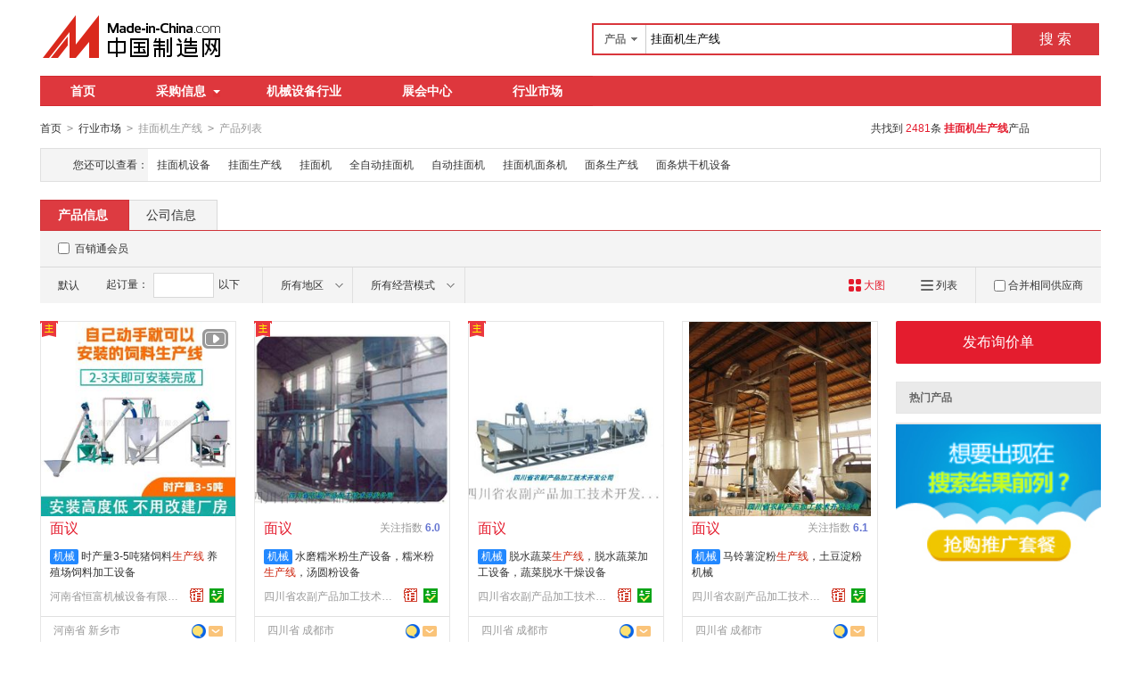

--- FILE ---
content_type: text/html;charset=GBK
request_url: https://cn.made-in-china.com/market/guamianjishengchanxian-1.html
body_size: 26875
content:
<!doctype html>
<html>
 <head> 
  <meta charset="GBK"> 
  <title>挂面机生产线|挂面机生产线   格|挂面机生产线采购-中国制造网挂面机生产线行业市场</title> 
  <meta name="Keywords" content="挂面机生产线,挂面机生产线批发价格,挂面机生产线采购,中国制造网"> 
  <meta name="Description" content="挂面机生产线批发价格,挂面机生产线品牌厂家快速查找。中国制造网是专业的挂面机生产线采购价格信息和生产厂家信息查询平台,方便采购商快速找到挂面机生产线的优质产品和厂家。"> 
  <meta http-equiv="mobile-agent" content="format=html5;url=https://3g.made-in-china.com/chanpin-guamianjishengchanxian-1.html"> 
  <meta http-equiv="Cache-Control" content="no-transform"> 
  <link rel="canonical" href="https://cn.made-in-china.com/market/guamianjishengchanxian-1.html"> 
  <link rel="stylesheet" href="//s.cn.made-in-china.com/oldmiccn/stylemin/industry/prod_hunt_img-0a31a633.css"> 
  <script type="text/javascript" src="//s.cn.made-in-china.com/oldmiccn/script/respond/respond-9cccbcd9.js"></script> 
  <script type="text/javascript" src="//s.cn.made-in-china.com/oldmiccn/script/base/libNew-0ff851dc.js"></script> 
  <link href="//s.cn.made-in-china.com/respond/respond-proxy.html" id="respond-proxy" rel="respond-proxy"> 
  <link href="//cn.made-in-china.com/respond/respond.proxy.gif" id="respond-redirect" rel="respond-redirect"> 
  <script src="//cn.made-in-china.com/respond/respond.proxy.js"></script> 
 </head> 
 <body x="0"> 
  <div id="top_area"></div> 
  <input type="hidden" name="jsAppName" value="oldCn"> 
  <div class="qb-red"> 
   <div class="grid-wide header"> 
    <div class="logo-wrap"> 
     <a class="logo" href="/" title="中国制造网内贸站"> <img alt="中国制造网 专注电子商务 弘扬中国制造" src="/images/logo/logo_n_cn.png"></a> 
    </div> 
    <div class="search"> 
     <div class="search-bar"> 
      <form action="/productdirectory.do" method="get" name="searchForm" id="searchForm"> 
       <input type="hidden" name="subaction" value="hunt"> 
       <input type="hidden" name="mode" value="and"> 
       <input type="hidden" name="style" value="b"> 
       <input type="hidden" name="code" value="EEnxEJQbMJmm" id="code"> 
       <input type="hidden" name="comProvince" value="nolimit" id="comProvince"> 
       <input type="hidden" name="miccnsource" value="1"> 
       <input type="hidden" name="size" value="60"> 
       <div class="search-input"> 
        <div class="search-select" id="searchSelect"> 
         <span class="search-select-btn" id="dropSelected">产品</span> 
         <div class="drop-list" style="" id="dropDown"> 
          <ul class="search-select-list" id="dropDownLst"> 
           <li data-config="{&quot;action&quot;:&quot;/productdirectory.do&quot;,&quot;placeholder&quot;:&quot;输入产品名称&quot;,&quot;text&quot;:&quot;产品&quot;,&quot;searchtype&quot;:&quot;0&quot;}" style="display:none"><a href="javascript:void(0)">产品</a> </li> 
           <li data-config="{&quot;action&quot;:&quot;/companysearch.do&quot;,&quot;placeholder&quot;:&quot;输入公司名称&quot;,&quot;text&quot;:&quot;公司&quot;,&quot;searchtype&quot;:&quot;2&quot;}"><a href="javascript:void(0)">公司</a></li> 
           <li data-config="{&quot;action&quot;:&quot;https://caigou.cn.made-in-china.com/purchasings/miccn&quot;,&quot;placeholder&quot;:&quot;输入求购信息&quot;,&quot;text&quot;:&quot;求购&quot;,&quot;searchtype&quot;:&quot;1&quot;}"><a href="javascript:void(0)">求购</a></li> 
          </ul> 
         </div> 
        </div> 
        <input type="text" value="挂面机生产线" id="inputWord" name="word" placeholder="输入产品名称" class="search-keyword textsuggest" maxlength="30"> 
       </div> 
       <div class="search-btn"> 
        <button type="submit" id="searchBtn">搜 索</button> 
       </div> 
      </form> 
     </div> 
    </div> 
   </div> 
   <div class="wrap wrap-flex"> 
    <div class="nav"> 
     <ul class="nav-main js-nav"> 
      <li class="nav-item"><a href="/">首页</a></li> 
      <li class="nav-item nav-purchase"> <a href="https://caigou.cn.made-in-china.com/xunjia-1.html" class="sub-item-hd" target="_blank">采购信息<b class="nav-item-arrow"></b></a> 
       <div class="sub-nav"> 
        <a href="https://caigou.cn.made-in-china.com/xunjia-1.html" target="_blank">询价信息</a> 
        <span class="v-sep">|</span> 
        <a href="https://caigou.cn.made-in-china.com/zhaomu-1.html" target="_blank">招募信息</a> 
        <span class="v-sep">|</span> 
        <a href="https://caigou.cn.made-in-china.com/qiye.html" target="_blank">采购专场</a> 
       </div> </li> 
      <li class="nav-item"><a href="https://jixie.cn.made-in-china.com" target="_blank">机械设备行业</a></li> 
      <li class="nav-item"><a target="_blank" href="https://zhanhui.cn.made-in-china.com/fairs/">展会中心</a></li> 
      <li class="nav-item"> <a href="/shichang/" target="_blank">行业市场</a> </li> 
     </ul> 
    </div> 
   </div> 
   <!--批量发送联系信--> 
   <div class="fix-msg js-fix-msg" style="display: none;"> 
    <div class="fix-msg-hd"> 
     <h3>批量发送联系信</h3> 
    </div> 
    <div class="fix-msg-bd js-fix-msg-bd"> 
     <ul class="fix-msg-lst js-msg-lst"> 
     </ul> 
    </div> 
    <div class="fix-msg-ft"> 
     <button class="btn btn-m btn-primary mb10" type="button" id="batchSendMsg">批量发送(<span class="js-pic-num">0</span>)</button> 
     <a class="js-remove-all" href="javascript:void(0)">清空</a> 
    </div> 
   </div> 
   <div class="grid-wide"> 
    <div class="nav-crumb-wrap clear"> 
     <div class="nav-crumb js-catalog"> 
      <a href="/">首页</a> 
      <b class="direct-arrow">&gt;</b> 
      <a href="/shichang/">行业市场</a> 
      <b class="direct-arrow">&gt;</b> 
      <span>挂面机生产线</span> 
      <b class="direct-arrow">&gt;</b> 
      <span>产品列表</span> 
     </div> 
     <div class="search-total mr80" rel="nofollow">
       共找到
      <span class="red">2481</span>条
      <h1 class="red js-catcode-name"><strong>挂面机生产线</strong></h1>产品 
     </div> 
    </div> 
   </div> 
   <div class="grid-wide industry"> 
    <div class="filter filter-rec"> 
     <div class="filter-panel"> 
      <dl> 
       <dt>
        您还可以查看：
       </dt> 
       <dd> 
        <ul class="filter-rec-lst"> 
         <li><a href="https://cn.made-in-china.com/market/guamianjsb-1.html" title="挂面机设备" class="suggestWord" target="_blank">挂面机设备</a></li> 
         <li><a href="https://cn.made-in-china.com/market/gmscx_1-1.html" title="挂面生产线" class="suggestWord" target="_blank">挂面生产线</a></li> 
         <li><a href="https://cn.made-in-china.com/market/guamianji-1.html" title="挂面机" class="suggestWord" target="_blank">挂面机</a></li> 
         <li><a href="https://cn.made-in-china.com/market/qzdgmj-1.html" title="全自动挂面机" class="suggestWord" target="_blank">全自动挂面机</a></li> 
         <li><a href="https://cn.made-in-china.com/market/zidonggmj_3-1.html" title="自动挂面机" class="suggestWord" target="_blank">自动挂面机</a></li> 
         <li><a href="https://cn.made-in-china.com/market/guamianjmtj-1.html" title="挂面机面条机" class="suggestWord" target="_blank">挂面机面条机</a></li> 
         <li><a href="https://cn.made-in-china.com/market/miantiaoscx-1.html" title="面条生产线" class="suggestWord" target="_blank">面条生产线</a></li> 
         <li><a href="https://cn.made-in-china.com/market/miantiaohgjsb-1.html" title="面条烘干机设备" class="suggestWord" target="_blank">面条烘干机设备</a></li> 
        </ul> 
       </dd> 
      </dl> 
     </div> 
    </div> 
    <div class="lst-hd"> 
     <ul class="lst-tab"> 
      <li class="active"><a href="javaScript:void(0);">产品信息</a></li> 
      <li><a href="javascript:submitSearchCompany();">公司信息</a></li> 
     </ul> 
    </div> 
    <!-- 列表过滤--> 
    <div class="lst-filter-wrap" id="multiFilterDiv" rel="nofollow"> 
     <div class="lst-filter clear js-lst-filter" style="border-bottom: 1px solid #d9d9d9"> 
      <div class="lst-item lst-cert" style="border-right: none;"> 
       <span class="cert-sign"> <input type="checkbox" class="chk" id="senior" name="senior"> <label for="senior">百销通会员</label> </span>  
      </div> 
     </div> 
     <div class="lst-filter clear"> 
      <div class="lst-item fll lst-normal on" id="restoreSetting">
       默认
       <b></b>
      </div> 
      <div class="lst-item fll pro-moq-set"> 
       <div class="pop-set-box" id="numberTip"> 
        <span>起订量：</span> 
        <input type="text" maxlength="11" id="qBegin" name="qBegin" value="" class="txt txt-short"> 
        <span>以下</span> 
        <div class="pop-set-ok"> 
         <button class="btn btn-s btn-primary" id="numberOK">确定</button> 
        </div> 
       </div> 
      </div> 
      <ul class="lst-item fll lst-drop-set"> 
       <li class="drop-mini drop-area" id="selectArea"> 
        <div class="drop-hd"> 
         <span class="drop-selected">所有地区</span> 
         <i class="icon icon-arrow-down"></i> 
        </div> 
        <div style="display: none;" class="drop-down" id="selectAreaList"> 
         <div class="drop-area-all"> 
          <span><span id="allArea">所有地区</span></span> 
         </div> 
         <ul class="area-lst"> 
          <li class="areaList"><span class="provinceSpan" data-province="Beijing,Tianjin,Heibei,Shanxi,InnerMongolia">华北</span></li> 
          <li class="areaList"><span class="provinceSpan" data-province="Liaoning,Jilin,Heilongjiang">东北</span></li> 
          <li class="areaList"><span class="provinceSpan" data-province="Shandong,Jiangsu,Anhui,Zhejiang,Fujian,Shanghai">华东</span></li> 
          <li class="areaList"><span class="provinceSpan" data-province="Hubei,Hunan,Henan,Jiangxi">华中</span></li> 
          <li class="areaList"><span class="provinceSpan" data-province="Guangdong,Guangxi,Hainan">华南</span></li> 
          <li class="areaList"><span class="provinceSpan" data-province="Sichuan,Yunnan,Guizhou,Tibet,Chongqing">西南</span> </li> 
          <li class="areaList"><span class="provinceSpan" data-province="Ningxia,Xinjiang,Qinghai,Shaanxi,Gansu">西北</span></li> 
         </ul> 
         <ul class="drop-area-lst"> 
          <li class="areaList" style="z-index:500"> <span data-province="Beijing" class="provinceSpan">北京 </span> </li> 
          <li class="areaList" style="z-index:490"> <span data-province="Tianjin" class="provinceSpan">天津 </span> </li> 
          <li class="areaList" style="z-index:480"> <span data-province="Hebei" class="provinceSpan">河北 <b></b> </span> 
           <div style="display: none;" class="sub-area"> 
            <ul class="sub-area-lst"> 
             <li><span class="cityLi" data-province="Hebei" data-city="Hebei_Shijiazhuang">石家庄市</span></li> 
             <li><span class="cityLi" data-province="Hebei" data-city="Hebei_Baoding">保定市</span></li> 
             <li><span class="cityLi" data-province="Hebei" data-city="Hebei_Tangshan">唐山市</span></li> 
             <li><span class="cityLi" data-province="Hebei" data-city="Hebei_Cangzhou">沧州市</span></li> 
             <li><span class="cityLi" data-province="Hebei" data-city="Hebei_Qinhuangdao">秦皇岛市</span></li> 
             <li><span class="cityLi" data-province="Hebei" data-city="Hebei_Xingtai">邢台市</span></li> 
             <li><span class="cityLi" data-province="Hebei" data-city="Hebei_Zhangjiakou">张家口市</span></li> 
             <li><span class="cityLi" data-province="Hebei" data-city="Hebei_Chengde">承德市</span></li> 
             <li><span class="cityLi" data-province="Hebei" data-city="Hebei_Langfang">廊坊市</span></li> 
             <li><span class="cityLi" data-province="Hebei" data-city="Hebei_Hengshui">衡水市</span></li> 
            </ul> 
           </div> </li> 
          <li class="areaList" style="z-index:470"> <span data-province="Liaoning" class="provinceSpan">辽宁 <b></b> </span> 
           <div style="display: none;" class="sub-area"> 
            <ul class="sub-area-lst"> 
             <li><span class="cityLi" data-province="Liaoning" data-city="Liaoning_Shenyang">沈阳市</span></li> 
             <li><span class="cityLi" data-province="Liaoning" data-city="Liaoning_Dalian">大连市</span></li> 
            </ul> 
           </div> </li> 
          <li class="areaList" style="z-index:460"> <span data-province="Heilongjiang" class="provinceSpan">  江 <b></b> </span> 
           <div style="display: none;" class="sub-area"> 
            <ul class="sub-area-lst"> 
             <li><span class="cityLi" data-province="Heilongjiang" data-city="Heilongjiang_Harbin">哈尔滨市</span></li> 
             <li><span class="cityLi" data-province="Heilongjiang" data-city="Heilongjiang_Jiamusi">佳木斯市</span></li> 
            </ul> 
           </div> </li> 
          <li class="areaList" style="z-index:450"> <span data-province="Shanghai" class="provinceSpan">上海 </span> </li> 
          <li class="areaList" style="z-index:440"> <span data-province="Jiangsu" class="provinceSpan">江苏 <b></b> </span> 
           <div style="display: none;" class="sub-area"> 
            <ul class="sub-area-lst"> 
             <li><span class="cityLi" data-province="Jiangsu" data-city="Jiangsu_Nanjing">南京市</span></li> 
             <li><span class="cityLi" data-province="Jiangsu" data-city="Jiangsu_Wuxi">无锡市</span></li> 
             <li><span class="cityLi" data-province="Jiangsu" data-city="Jiangsu_Suzhou">苏州市</span></li> 
             <li><span class="cityLi" data-province="Jiangsu" data-city="Jiangsu_Changzhou">常州市</span></li> 
             <li><span class="cityLi" data-province="Jiangsu" data-city="Jiangsu_Taizhou">泰州市</span></li> 
             <li><span class="cityLi" data-province="Jiangsu" data-city="Jiangsu_Huaian">淮安市</span></li> 
             <li><span class="cityLi" data-province="Jiangsu" data-city="Jiangsu_Yancheng">盐城市</span></li> 
             <li><span class="cityLi" data-province="Jiangsu" data-city="Jiangsu_Nantong">南通市</span></li> 
            </ul> 
           </div> </li> 
          <li class="areaList" style="z-index:430"> <span data-province="Zhejiang" class="provinceSpan">浙江 <b></b> </span> 
           <div style="display: none;" class="sub-area"> 
            <ul class="sub-area-lst"> 
             <li><span class="cityLi" data-province="Zhejiang" data-city="Zhejiang_Hangzhou">杭州市</span></li> 
             <li><span class="cityLi" data-province="Zhejiang" data-city="Zhejiang_Ningbo">宁波市</span></li> 
             <li><span class="cityLi" data-province="Zhejiang" data-city="Zhejiang_Wenzhou">温州市</span></li> 
             <li><span class="cityLi" data-province="Zhejiang" data-city="Zhejiang_Shaoxing">绍兴市</span></li> 
             <li><span class="cityLi" data-province="Zhejiang" data-city="Zhejiang_Huzhou">湖州市</span></li> 
             <li><span class="cityLi" data-province="Zhejiang" data-city="Zhejiang_Taizhou">台州市</span></li> 
             <li><span class="cityLi" data-province="Zhejiang" data-city="Zhejiang_Lishui">丽水市</span></li> 
            </ul> 
           </div> </li> 
          <li class="areaList" style="z-index:420"> <span data-province="Anhui" class="provinceSpan">安徽 <b></b> </span> 
           <div style="display: none;" class="sub-area"> 
            <ul class="sub-area-lst"> 
             <li><span class="cityLi" data-province="Anhui" data-city="Anhui_Hefei">合肥市</span></li> 
             <li><span class="cityLi" data-province="Anhui" data-city="Anhui_Bengbu">蚌埠市</span></li> 
             <li><span class="cityLi" data-province="Anhui" data-city="Anhui_Maanshan">马鞍山市</span></li> 
             <li><span class="cityLi" data-province="Anhui" data-city="Anhui_Chuzhou">滁州市</span></li> 
             <li><span class="cityLi" data-province="Anhui" data-city="Anhui_Chaohu">巢湖市</span></li> 
            </ul> 
           </div> </li> 
          <li class="areaList" style="z-index:410"> <span data-province="Fujian" class="provinceSpan">福建 <b></b> </span> 
           <div style="display: none;" class="sub-area"> 
            <ul class="sub-area-lst"> 
             <li><span class="cityLi" data-province="Fujian" data-city="Fujian_Xiamen">厦门市</span></li> 
             <li><span class="cityLi" data-province="Fujian" data-city="Fujian_Putian">莆田市</span></li> 
             <li><span class="cityLi" data-province="Fujian" data-city="Fujian_Quanzhou">泉州市</span></li> 
             <li><span class="cityLi" data-province="Fujian" data-city="Fujian_Zhangzhou">漳州市</span></li> 
            </ul> 
           </div> </li> 
          <li class="areaList" style="z-index:400"> <span data-province="Jiangxi" class="provinceSpan">江西 <b></b> </span> 
           <div style="display: none;" class="sub-area"> 
            <ul class="sub-area-lst"> 
             <li><span class="cityLi" data-province="Jiangxi" data-city="Jiangxi_Nanchang">南昌市</span></li> 
             <li><span class="cityLi" data-province="Jiangxi" data-city="Jiangxi_Ganzhou">赣州市</span></li> 
             <li><span class="cityLi" data-province="Jiangxi" data-city="Jiangxi_Yichun">宜春市</span></li> 
            </ul> 
           </div> </li> 
          <li class="areaList" style="z-index:390"> <span data-province="Shandong" class="provinceSpan">山东 <b></b> </span> 
           <div style="display: none;" class="sub-area"> 
            <ul class="sub-area-lst"> 
             <li><span class="cityLi" data-province="Shandong" data-city="Shandong_Jinan">济南市</span></li> 
             <li><span class="cityLi" data-province="Shandong" data-city="Shandong_Qingdao">青岛市</span></li> 
             <li><span class="cityLi" data-province="Shandong" data-city="Shandong_Dezhou">德州市</span></li> 
             <li><span class="cityLi" data-province="Shandong" data-city="Shandong_Weifang">潍坊市</span></li> 
             <li><span class="cityLi" data-province="Shandong" data-city="Shandong_Jining">济宁市</span></li> 
             <li><span class="cityLi" data-province="Shandong" data-city="Shandong_Zaozhuang">枣庄市</span></li> 
             <li><span class="cityLi" data-province="Shandong" data-city="Shandong_Taian">泰安市</span></li> 
             <li><span class="cityLi" data-province="Shandong" data-city="Shandong_Liaocheng">聊城市</span></li> 
             <li><span class="cityLi" data-province="Shandong" data-city="Shandong_Binzhou">滨州市</span></li> 
             <li><span class="cityLi" data-province="Shandong" data-city="Shandong_Heze">菏泽市</span></li> 
            </ul> 
           </div> </li> 
          <li class="areaList" style="z-index:380"> <span data-province="Henan" class="provinceSpan">河南 <b></b> </span> 
           <div style="display: none;" class="sub-area"> 
            <ul class="sub-area-lst"> 
             <li><span class="cityLi" data-province="Henan" data-city="Henan_Zhengzhou">郑州市</span></li> 
             <li><span class="cityLi" data-province="Henan" data-city="Henan_Kaifeng">开封市</span></li> 
             <li><span class="cityLi" data-province="Henan" data-city="Henan_Luoyang">洛阳市</span></li> 
             <li><span class="cityLi" data-province="Henan" data-city="Henan_Anyang">安阳市</span></li> 
             <li><span class="cityLi" data-province="Henan" data-city="Henan_Hebi">鹤壁市</span></li> 
             <li><span class="cityLi" data-province="Henan" data-city="Henan_Xinxiang">新乡市</span></li> 
             <li><span class="cityLi" data-province="Henan" data-city="Henan_Jiaozuo">焦作市</span></li> 
             <li><span class="cityLi" data-province="Henan" data-city="Henan_Sanmenxia">三门峡市</span></li> 
            </ul> 
           </div> </li> 
          <li class="areaList" style="z-index:370"> <span data-province="Hubei" class="provinceSpan">湖北 <b></b> </span> 
           <div style="display: none;" class="sub-area"> 
            <ul class="sub-area-lst"> 
             <li><span class="cityLi" data-province="Hubei" data-city="Hubei_Wuhan">武汉市</span></li> 
             <li><span class="cityLi" data-province="Hubei" data-city="Hubei_Jingmen">荆门市</span></li> 
             <li><span class="cityLi" data-province="Hubei" data-city="Hubei_Suizhou">随州市</span></li> 
            </ul> 
           </div> </li> 
          <li class="areaList" style="z-index:360"> <span data-province="Hunan" class="provinceSpan">湖南 <b></b> </span> 
           <div style="display: none;" class="sub-area"> 
            <ul class="sub-area-lst"> 
             <li><span class="cityLi" data-province="Hunan" data-city="Hunan_Changsha">长沙市</span></li> 
            </ul> 
           </div> </li> 
          <li class="areaList" style="z-index:350"> <span data-province="Guangdong" class="provinceSpan">广东 <b></b> </span> 
           <div style="display: none;" class="sub-area"> 
            <ul class="sub-area-lst"> 
             <li><span class="cityLi" data-province="Guangdong" data-city="Guangdong_Guangzhou">广州市</span></li> 
             <li><span class="cityLi" data-province="Guangdong" data-city="Guangdong_Shenzhen">深圳市</span></li> 
             <li><span class="cityLi" data-province="Guangdong" data-city="Guangdong_Zhuhai">珠海市</span></li> 
             <li><span class="cityLi" data-province="Guangdong" data-city="Guangdong_Shantou">汕头市</span></li> 
             <li><span class="cityLi" data-province="Guangdong" data-city="Guangdong_Foshan">佛山市</span></li> 
             <li><span class="cityLi" data-province="Guangdong" data-city="Guangdong_Maoming">茂名市</span></li> 
             <li><span class="cityLi" data-province="Guangdong" data-city="Guangdong_Jiangmen">江门市</span></li> 
             <li><span class="cityLi" data-province="Guangdong" data-city="Guangdong_Zhaoqing">肇庆市</span></li> 
             <li><span class="cityLi" data-province="Guangdong" data-city="Guangdong_Huizhou">惠州市</span></li> 
             <li><span class="cityLi" data-province="Guangdong" data-city="Guangdong_Dongguan">东莞市</span></li> 
             <li><span class="cityLi" data-province="Guangdong" data-city="Guangdong_Zhongshan">中山市</span></li> 
             <li><span class="cityLi" data-province="Guangdong" data-city="Guangdong_Chaozhou">潮州市</span></li> 
             <li><span class="cityLi" data-province="Guangdong" data-city="Guangdong_Yunfu">云浮市</span></li> 
            </ul> 
           </div> </li> 
          <li class="areaList" style="z-index:340"> <span data-province="Chongqing" class="provinceSpan">重庆 </span> </li> 
          <li class="areaList" style="z-index:330"> <span data-province="Sichuan" class="provinceSpan">四川 <b></b> </span> 
           <div style="display: none;" class="sub-area"> 
            <ul class="sub-area-lst"> 
             <li><span class="cityLi" data-province="Sichuan" data-city="Sichuan_Chengdu">成都市</span></li> 
             <li><span class="cityLi" data-province="Sichuan" data-city="Sichuan_Deyang">德阳市</span></li> 
            </ul> 
           </div> </li> 
          <li class="areaList" style="z-index:320"> <span data-province="Shaanxi" class="provinceSpan">陕西 <b></b> </span> 
           <div style="display: none;" class="sub-area"> 
            <ul class="sub-area-lst"> 
             <li><span class="cityLi" data-province="Shaanxi" data-city="Shaanxi_Xian">西安市</span></li> 
             <li><span class="cityLi" data-province="Shaanxi" data-city="Shaanxi_Baoji">宝鸡市</span></li> 
            </ul> 
           </div> </li> 
         </ul> 
        </div> </li> 
      </ul> 
      <ul class="lst-item fll lst-drop-set"> 
       <li class="drop-mini drop-run" id="selectStyle"> 
        <div class="drop-hd" style="width: 110px"> 
         <span class="drop-selected">所有经营模式</span> 
         <i class="icon icon-arrow-down"></i> 
        </div> 
        <div class="drop-down" id="selectStyleList" style="display:none;"> 
         <ul class="drop-down-lst"> 
          <li><span id="allBusinessMode">所有经营模式</span></li> 
          <li><span class="businessModeLi" data-mode="1">生产制造</span></li> 
          <li><span class="businessModeLi" data-mode="2">贸易批发</span></li> 
          <li><span class="businessModeLi" data-mode="3">商业服务</span></li> 
         </ul> 
        </div> </li> 
      </ul> 
      <div class="search-float js-float-search" style="display:none;"> 
       <div class="search-input"> 
        <input type="text" class="search-keyword textsuggest js-float-search-text" value="挂面机生产线"> 
       </div> 
       <div class="search-btn"> 
        <button id="floatSearchBtn">搜 索</button> 
       </div> 
      </div> 
      <div class="js-float-filter"> 
       <div class="lst-item flr" style="border-right:none;"> 
        <div class="sp-merger"> 
         <label><input type="checkbox" name="merge" id="merge" class="chk">合并相同供应商</label> 
        </div> 
       </div> 
       <div> 
        <a class="lst-item flr mode-lst" title="以列表方式显示" id="listTable" view_data="1" rel="nofollow"> <i class="icon-prod icon-lst"></i> 列表 </a> 
       </div> 
       <div class="cur red"> 
        <a class="lst-item flr mode-win" title="以大图方式显示" id="bigPicTable" view_data="3" rel="nofollow" style="border-right:none;"> <i class="icon-prod icon-win"></i> 大图 </a> 
       </div> 
      </div> 
     </div> 
    </div> 
    <!-- 皇冠排名 --> 
    <!-- 黄金排名结束 --> 
    <!-- toprank --> 
    <!-- 黄金排名结束 --> 
    <div class="main-flex"> 
     <div class="main"> 
      <ul class="prod-lst clear"> 
       <form method="get" action="/inquiry.do" target="_blank" id="inquiryForm"> 
        <input type="hidden" name="xcase" value="batchInquiry"> 
        <input type="hidden" name="sourceType" value="prod"> 
        <li class="prod-item js-prod-item js-sc-linkProd js-sc-expo" data-icon="1" data-comid="cokQRmnOOfIv" data-category="1902100000" data-proid="koznmAsVVrlt" data-sc="prodId:koznmAsVVrlt,comId:cokQRmnOOfIv,comName: 河南省恒富机械设备有限公司"> 
         <div class="prod-item-in"> 
          <div class="prod-pic"> 
           <i class="icon-video"></i> 
           <p class="chk js-chk"> <label for=""> <input type="checkbox" data-key="koznmAsVVrlt" name="selectedId" value="koznmAsVVrlt"> </label> </p> 
           <div class="sl-vam"> 
            <div class="sl-vam-outer"> 
             <div class="sl-vam-inner"> 
              <a href="https://cn.made-in-china.com/gongying/hengfumachine-koznmAsVVrlt.html" target="_blank"> <img style="max-width:218px;max-height:218px" data-original="https://image.cn.made-in-china.com/cnimg/prod_7d93123H5S4P/0/时产量-吨猪饲料生产线-养殖场饲料加工设备_270x270.jpg" alt="时产量3-5吨猪饲料生产线 养殖场饲料加工设备"> </a> 
             </div> 
            </div> 
           </div> 
          </div> 
          <!-- 鼠标放上显示的内容 --> 
          <div class="prod-item-hide"> 
           <div class="price-hide clear"> 
            <span class="price price-def red ml10"> <strong>面议</strong> </span> 
           </div> 
           <div class="co-hide"> 
            <ul class="clear"> 
             <li> <span>会员注册：</span> <a href="https://cn.made-in-china.com/showroom/hengfumachine-companyinfo.html" target="_blank" rel="nofollow">第 3 年</a> </li> 
             <li> <span>经营模式：</span> <a href="https://cn.made-in-china.com/showroom/hengfumachine-companyinfo.html" target="_blank" rel="nofollow">生产制造</a> </li> 
             <li> <span>成立日期：</span> <a href="https://hengfumachine.cn.made-in-china.com/files-%E6%B2%B3%E5%8D%97%E7%9C%81%E6%81%92%E5%AF%8C%E6%9C%BA%E6%A2%B0%E8%AE%BE%E5%A4%87%E6%9C%89%E9%99%90%E5%85%AC%E5%8F%B8.html" target="_blank" rel="nofollow">2017-11-03</a> </li> 
             <li> <span>供应产品：</span> <a href="https://cn.made-in-china.com/showroom/hengfumachine-product-list-1.html" target="_blank">700 条</a> </li> 
            </ul> 
           </div> 
          </div> 
         </div> 
         <div class="prod-item-info"> 
          <div class="ope clear"> 
           <span class="price red">面议</span> 
          </div> 
          <div class="tit js-tit"> 
           <a class="ind-btn blue" href="https://jixie.cn.made-in-china.com" target="_blank">机械</a> 
           <a href="https://cn.made-in-china.com/gongying/hengfumachine-koznmAsVVrlt.html" target="_blank" class="pro-name" title="时产量3-5吨猪饲料生产线 养殖场饲料加工设备">时产量3-5吨猪饲料<em>生产线</em> 养殖场饲料加工设备</a> 
          </div> 
          <div class="co-info clear"> 
           <a href="https://hengfumachine.cn.made-in-china.com" target="_blank" class="co-name  company-name-js" title="河南省恒富机械设备有限公司">河南省恒富机械设备有限公司</a> 
           <div class="cert-sign"> 
            <a class="icon icon-senior" title="百销通高级版会员" href="https://hengfumachine.cn.made-in-china.com" target="_blank" rel="nofollow"> </a> 
            <a class="icon icon-id" title="已通过工商注册信息真实性核实" href="https://hengfumachine.cn.made-in-china.com/files-%E6%B2%B3%E5%8D%97%E7%9C%81%E6%81%92%E5%AF%8C%E6%9C%BA%E6%A2%B0%E8%AE%BE%E5%A4%87%E6%9C%89%E9%99%90%E5%85%AC%E5%8F%B8.html" target="_blank" rel="nofollow"></a> 
           </div> 
          </div> 
         </div> 
         <div class="prod-item-contact"> 
          <div class="msg"> 
           <span class="icon icon-tm" name="tmLogo" data-comid="cokQRmnOOfIv_00" data-prodid="koznmAsVVrlt" data-source="prodimg_list" data-url="https://webim.trademessenger.com/tm-new/assets/webtm/webtm.html?data=[base64]" title="点此可直接与对方在线咨询产品、交流洽谈"></span> 
           <a class="icon icon-email js-source" href="https://cn.made-in-china.com/sendInquiry/prod_koznmAsVVrlt_cokQRmnOOfIv.html" target="_blank" rel="nofollow"> </a> 
          </div> 
          <span class="gray-light" title="河南省 新乡市">河南省 新乡市</span> 
          <span class="imp-icon"><i class="recmd recmd-medal" title="百销通高级版会员---主打产品"></i></span> 
         </div> </li> 
        <li class="prod-item js-prod-item js-sc-linkProd js-sc-expo" data-icon="0" data-comid="CopmFVtdAyra" data-category="1902080000" data-proid="SeNxyjIbwsUD" data-sc="prodId:SeNxyjIbwsUD,comId:CopmFVtdAyra,comName: 四川省农副产品加工技术开发公司成都分公司"> 
         <div class="prod-item-in"> 
          <div class="prod-pic"> 
           <p class="chk js-chk"> <label for=""> <input type="checkbox" data-key="SeNxyjIbwsUD" name="selectedId" value="SeNxyjIbwsUD"> </label> </p> 
           <div class="sl-vam"> 
            <div class="sl-vam-outer"> 
             <div class="sl-vam-inner"> 
              <a href="https://cn.made-in-china.com/gongying/scnfcp-SeNxyjIbwsUD.html" target="_blank"> <img style="max-width:218px;max-height:218px" data-original="https://image.cn.made-in-china.com/cnimg/prod_7Z1h2Red9T6b/0/水磨糯米粉生产设备-糯米粉生产线-汤圆粉设备_270x270.jpg" alt="水磨糯米粉生产设备，糯米粉生产线，汤圆粉设备"> </a> 
             </div> 
            </div> 
           </div> 
          </div> 
          <!-- 鼠标放上显示的内容 --> 
          <div class="prod-item-hide"> 
           <div class="price-hide clear"> 
            <span class="price price-def red ml10"> <strong>面议</strong> </span> 
           </div> 
           <div class="co-hide"> 
            <ul class="clear"> 
             <li> <span>会员注册：</span> <a href="https://cn.made-in-china.com/showroom/scnfcp-companyinfo.html" target="_blank" rel="nofollow">第 10 年</a> </li> 
             <li> <span>经营模式：</span> <a href="https://cn.made-in-china.com/showroom/scnfcp-companyinfo.html" target="_blank" rel="nofollow">生产制造</a> </li> 
             <li> <span>成立日期：</span> <a href="https://scnfcp.cn.made-in-china.com/files-%E5%9B%9B%E5%B7%9D%E7%9C%81%E5%86%9C%E5%89%AF%E4%BA%A7%E5%93%81%E5%8A%A0%E5%B7%A5%E6%8A%80%E6%9C%AF%E5%BC%80%E5%8F%91%E5%85%AC%E5%8F%B8%E6%88%90%E9%83%BD%E5%88%86%E5%85%AC%E5%8F%B8.html" target="_blank" rel="nofollow">1992-12-03</a> </li> 
             <li> <span>供应产品：</span> <a href="https://cn.made-in-china.com/showroom/scnfcp-product-list-1.html" target="_blank">600 条</a> </li> 
            </ul> 
           </div> 
          </div> 
         </div> 
         <div class="prod-item-info"> 
          <div class="ope clear"> 
           <span class="price red">面议</span> 
           <p class="concern-index">关注指数&nbsp;<span class="concern-point">6.0</span></p> 
          </div> 
          <div class="tit js-tit"> 
           <a class="ind-btn blue" href="https://jixie.cn.made-in-china.com" target="_blank">机械</a> 
           <a href="https://cn.made-in-china.com/gongying/scnfcp-SeNxyjIbwsUD.html" target="_blank" class="pro-name" title="水磨糯米粉生产设备，糯米粉生产线，汤圆粉设备">水磨糯米粉生产设备，糯米粉<em>生产线</em>，汤圆粉设备</a> 
          </div> 
          <div class="co-info clear"> 
           <a href="https://scnfcp.cn.made-in-china.com" target="_blank" class="co-name  company-name-js" title="四川省农副产品加工技术开发公司成都分公司">四川省农副产品加工技术开发公司成都分公司</a> 
           <div class="cert-sign"> 
            <a class="icon icon-senior" title="百销通高级版会员" href="https://scnfcp.cn.made-in-china.com" target="_blank" rel="nofollow"> </a> 
            <a class="icon icon-id" title="已通过工商注册信息真实性核实" href="https://scnfcp.cn.made-in-china.com/files-%E5%9B%9B%E5%B7%9D%E7%9C%81%E5%86%9C%E5%89%AF%E4%BA%A7%E5%93%81%E5%8A%A0%E5%B7%A5%E6%8A%80%E6%9C%AF%E5%BC%80%E5%8F%91%E5%85%AC%E5%8F%B8%E6%88%90%E9%83%BD%E5%88%86%E5%85%AC%E5%8F%B8.html" target="_blank" rel="nofollow"></a> 
           </div> 
          </div> 
         </div> 
         <div class="prod-item-contact"> 
          <div class="msg"> 
           <span class="icon icon-tm" name="tmLogo" data-comid="CopmFVtdAyra_00" data-prodid="SeNxyjIbwsUD" data-source="prodimg_list" data-url="https://webim.trademessenger.com/tm-new/assets/webtm/webtm.html?data=[base64]" title="点此可直接与对方在线咨询产品、交流洽谈"></span> 
           <a class="icon icon-email js-source" href="https://cn.made-in-china.com/sendInquiry/prod_SeNxyjIbwsUD_CopmFVtdAyra.html" target="_blank" rel="nofollow"> </a> 
          </div> 
          <span class="gray-light" title="四川省 成都市">四川省 成都市</span> 
          <span class="imp-icon"><i class="recmd recmd-medal" title="百销通高级版会员---主打产品"></i></span> 
         </div> </li> 
        <li class="prod-item js-prod-item js-sc-linkProd js-sc-expo" data-icon="0" data-comid="CopmFVtdAyra" data-category="1929250000" data-proid="YeNmdwkJkjps" data-sc="prodId:YeNmdwkJkjps,comId:CopmFVtdAyra,comName: 四川省农副产品加工技术开发公司成都分公司"> 
         <div class="prod-item-in"> 
          <div class="prod-pic"> 
           <p class="chk js-chk"> <label for=""> <input type="checkbox" data-key="YeNmdwkJkjps" name="selectedId" value="YeNmdwkJkjps"> </label> </p> 
           <div class="sl-vam"> 
            <div class="sl-vam-outer"> 
             <div class="sl-vam-inner"> 
              <a href="https://cn.made-in-china.com/gongying/scnfcp-YeNmdwkJkjps.html" target="_blank"> <img style="max-width:218px;max-height:218px" data-original="https://image.cn.made-in-china.com/cnimg/prod_fZfj3LbNdq5T/0/脱水蔬菜生产线-脱水蔬菜加工设备-蔬菜脱水干燥设备_270x270.jpg" alt="脱水蔬菜生产线，脱水蔬菜加工设备，蔬菜脱水干燥设备"> </a> 
             </div> 
            </div> 
           </div> 
          </div> 
          <!-- 鼠标放上显示的内容 --> 
          <div class="prod-item-hide"> 
           <div class="price-hide clear"> 
            <span class="price price-def red ml10"> <strong>面议</strong> </span> 
           </div> 
           <div class="co-hide"> 
            <ul class="clear"> 
             <li> <span>会员注册：</span> <a href="https://cn.made-in-china.com/showroom/scnfcp-companyinfo.html" target="_blank" rel="nofollow">第 10 年</a> </li> 
             <li> <span>经营模式：</span> <a href="https://cn.made-in-china.com/showroom/scnfcp-companyinfo.html" target="_blank" rel="nofollow">生产制造</a> </li> 
             <li> <span>成立日期：</span> <a href="https://scnfcp.cn.made-in-china.com/files-%E5%9B%9B%E5%B7%9D%E7%9C%81%E5%86%9C%E5%89%AF%E4%BA%A7%E5%93%81%E5%8A%A0%E5%B7%A5%E6%8A%80%E6%9C%AF%E5%BC%80%E5%8F%91%E5%85%AC%E5%8F%B8%E6%88%90%E9%83%BD%E5%88%86%E5%85%AC%E5%8F%B8.html" target="_blank" rel="nofollow">1992-12-03</a> </li> 
             <li> <span>供应产品：</span> <a href="https://cn.made-in-china.com/showroom/scnfcp-product-list-1.html" target="_blank">600 条</a> </li> 
            </ul> 
           </div> 
          </div> 
         </div> 
         <div class="prod-item-info"> 
          <div class="ope clear"> 
           <span class="price red">面议</span> 
          </div> 
          <div class="tit js-tit"> 
           <a class="ind-btn blue" href="https://jixie.cn.made-in-china.com" target="_blank">机械</a> 
           <a href="https://cn.made-in-china.com/gongying/scnfcp-YeNmdwkJkjps.html" target="_blank" class="pro-name" title="脱水蔬菜生产线，脱水蔬菜加工设备，蔬菜脱水干燥设备">脱水蔬菜<em>生产线</em>，脱水蔬菜加工设备，蔬菜脱水干燥设备</a> 
          </div> 
          <div class="co-info clear"> 
           <a href="https://scnfcp.cn.made-in-china.com" target="_blank" class="co-name  company-name-js" title="四川省农副产品加工技术开发公司成都分公司">四川省农副产品加工技术开发公司成都分公司</a> 
           <div class="cert-sign"> 
            <a class="icon icon-senior" title="百销通高级版会员" href="https://scnfcp.cn.made-in-china.com" target="_blank" rel="nofollow"> </a> 
            <a class="icon icon-id" title="已通过工商注册信息真实性核实" href="https://scnfcp.cn.made-in-china.com/files-%E5%9B%9B%E5%B7%9D%E7%9C%81%E5%86%9C%E5%89%AF%E4%BA%A7%E5%93%81%E5%8A%A0%E5%B7%A5%E6%8A%80%E6%9C%AF%E5%BC%80%E5%8F%91%E5%85%AC%E5%8F%B8%E6%88%90%E9%83%BD%E5%88%86%E5%85%AC%E5%8F%B8.html" target="_blank" rel="nofollow"></a> 
           </div> 
          </div> 
         </div> 
         <div class="prod-item-contact"> 
          <div class="msg"> 
           <span class="icon icon-tm" name="tmLogo" data-comid="CopmFVtdAyra_00" data-prodid="YeNmdwkJkjps" data-source="prodimg_list" data-url="https://webim.trademessenger.com/tm-new/assets/webtm/webtm.html?data=[base64]" title="点此可直接与对方在线咨询产品、交流洽谈"></span> 
           <a class="icon icon-email js-source" href="https://cn.made-in-china.com/sendInquiry/prod_YeNmdwkJkjps_CopmFVtdAyra.html" target="_blank" rel="nofollow"> </a> 
          </div> 
          <span class="gray-light" title="四川省 成都市">四川省 成都市</span> 
          <span class="imp-icon"><i class="recmd recmd-medal" title="百销通高级版会员---主打产品"></i></span> 
         </div> </li> 
        <li class="prod-item js-prod-item js-sc-linkProd js-sc-expo" data-icon="0" data-comid="CopmFVtdAyra" data-category="1902080000" data-proid="jShEUfqzJGpV" data-sc="prodId:jShEUfqzJGpV,comId:CopmFVtdAyra,comName: 四川省农副产品加工技术开发公司成都分公司"> 
         <div class="prod-item-in"> 
          <div class="prod-pic"> 
           <p class="chk js-chk"> <label for=""> <input type="checkbox" data-key="jShEUfqzJGpV" name="selectedId" value="jShEUfqzJGpV"> </label> </p> 
           <div class="sl-vam"> 
            <div class="sl-vam-outer"> 
             <div class="sl-vam-inner"> 
              <a href="https://cn.made-in-china.com/gongying/scnfcp-jShEUfqzJGpV.html" target="_blank"> <img style="max-width:218px;max-height:218px" data-original="https://image.cn.made-in-china.com/cnimg/prod_6Zfz1Dc35r7K/0/马铃薯淀粉生产线-土豆淀粉机械_270x270.jpg" alt="马铃薯淀粉生产线，土豆淀粉机械"> </a> 
             </div> 
            </div> 
           </div> 
          </div> 
          <!-- 鼠标放上显示的内容 --> 
          <div class="prod-item-hide"> 
           <div class="price-hide clear"> 
            <span class="price price-def red ml10"> <strong>面议</strong> </span> 
           </div> 
           <div class="co-hide"> 
            <ul class="clear"> 
             <li> <span>会员注册：</span> <a href="https://cn.made-in-china.com/showroom/scnfcp-companyinfo.html" target="_blank" rel="nofollow">第 10 年</a> </li> 
             <li> <span>经营模式：</span> <a href="https://cn.made-in-china.com/showroom/scnfcp-companyinfo.html" target="_blank" rel="nofollow">生产制造</a> </li> 
             <li> <span>成立日期：</span> <a href="https://scnfcp.cn.made-in-china.com/files-%E5%9B%9B%E5%B7%9D%E7%9C%81%E5%86%9C%E5%89%AF%E4%BA%A7%E5%93%81%E5%8A%A0%E5%B7%A5%E6%8A%80%E6%9C%AF%E5%BC%80%E5%8F%91%E5%85%AC%E5%8F%B8%E6%88%90%E9%83%BD%E5%88%86%E5%85%AC%E5%8F%B8.html" target="_blank" rel="nofollow">1992-12-03</a> </li> 
             <li> <span>供应产品：</span> <a href="https://cn.made-in-china.com/showroom/scnfcp-product-list-1.html" target="_blank">600 条</a> </li> 
            </ul> 
           </div> 
          </div> 
         </div> 
         <div class="prod-item-info"> 
          <div class="ope clear"> 
           <span class="price red">面议</span> 
           <p class="concern-index">关注指数&nbsp;<span class="concern-point">6.1</span></p> 
          </div> 
          <div class="tit js-tit"> 
           <a class="ind-btn blue" href="https://jixie.cn.made-in-china.com" target="_blank">机械</a> 
           <a href="https://cn.made-in-china.com/gongying/scnfcp-jShEUfqzJGpV.html" target="_blank" class="pro-name" title="马铃薯淀粉生产线，土豆淀粉机械">马铃薯淀粉<em>生产线</em>，土豆淀粉机械</a> 
          </div> 
          <div class="co-info clear"> 
           <a href="https://scnfcp.cn.made-in-china.com" target="_blank" class="co-name  company-name-js" title="四川省农副产品加工技术开发公司成都分公司">四川省农副产品加工技术开发公司成都分公司</a> 
           <div class="cert-sign"> 
            <a class="icon icon-senior" title="百销通高级版会员" href="https://scnfcp.cn.made-in-china.com" target="_blank" rel="nofollow"> </a> 
            <a class="icon icon-id" title="已通过工商注册信息真实性核实" href="https://scnfcp.cn.made-in-china.com/files-%E5%9B%9B%E5%B7%9D%E7%9C%81%E5%86%9C%E5%89%AF%E4%BA%A7%E5%93%81%E5%8A%A0%E5%B7%A5%E6%8A%80%E6%9C%AF%E5%BC%80%E5%8F%91%E5%85%AC%E5%8F%B8%E6%88%90%E9%83%BD%E5%88%86%E5%85%AC%E5%8F%B8.html" target="_blank" rel="nofollow"></a> 
           </div> 
          </div> 
         </div> 
         <div class="prod-item-contact"> 
          <div class="msg"> 
           <span class="icon icon-tm" name="tmLogo" data-comid="CopmFVtdAyra_00" data-prodid="jShEUfqzJGpV" data-source="prodimg_list" data-url="https://webim.trademessenger.com/tm-new/assets/webtm/webtm.html?data=[base64]" title="点此可直接与对方在线咨询产品、交流洽谈"></span> 
           <a class="icon icon-email js-source" href="https://cn.made-in-china.com/sendInquiry/prod_jShEUfqzJGpV_CopmFVtdAyra.html" target="_blank" rel="nofollow"> </a> 
          </div> 
          <span class="gray-light" title="四川省 成都市">四川省 成都市</span> 
         </div> </li> 
        <li class="prod-item js-prod-item js-sc-linkProd js-sc-expo" data-icon="0" data-comid="CopmFVtdAyra" data-category="1902080000" data-proid="CosEMBVjQypl" data-sc="prodId:CosEMBVjQypl,comId:CopmFVtdAyra,comName: 四川省农副产品加工技术开发公司成都分公司"> 
         <div class="prod-item-in"> 
          <div class="prod-pic"> 
           <p class="chk js-chk"> <label for=""> <input type="checkbox" data-key="CosEMBVjQypl" name="selectedId" value="CosEMBVjQypl"> </label> </p> 
           <div class="sl-vam"> 
            <div class="sl-vam-outer"> 
             <div class="sl-vam-inner"> 
              <a href="https://cn.made-in-china.com/gongying/scnfcp-CosEMBVjQypl.html" target="_blank"> <img style="max-width:218px;max-height:218px" data-original="https://image.cn.made-in-china.com/cnimg/prod_5Z3j8BcYaPaW/0/葛根淀粉设备-葛根粉设备-葛根淀粉生产线_270x270.jpg" alt="葛根淀粉设备，葛根粉设备，葛根淀粉生产线"> </a> 
             </div> 
            </div> 
           </div> 
          </div> 
          <!-- 鼠标放上显示的内容 --> 
          <div class="prod-item-hide"> 
           <div class="price-hide clear"> 
            <span class="price price-def red ml10"> <strong>面议</strong> </span> 
           </div> 
           <div class="co-hide"> 
            <ul class="clear"> 
             <li> <span>会员注册：</span> <a href="https://cn.made-in-china.com/showroom/scnfcp-companyinfo.html" target="_blank" rel="nofollow">第 10 年</a> </li> 
             <li> <span>经营模式：</span> <a href="https://cn.made-in-china.com/showroom/scnfcp-companyinfo.html" target="_blank" rel="nofollow">生产制造</a> </li> 
             <li> <span>成立日期：</span> <a href="https://scnfcp.cn.made-in-china.com/files-%E5%9B%9B%E5%B7%9D%E7%9C%81%E5%86%9C%E5%89%AF%E4%BA%A7%E5%93%81%E5%8A%A0%E5%B7%A5%E6%8A%80%E6%9C%AF%E5%BC%80%E5%8F%91%E5%85%AC%E5%8F%B8%E6%88%90%E9%83%BD%E5%88%86%E5%85%AC%E5%8F%B8.html" target="_blank" rel="nofollow">1992-12-03</a> </li> 
             <li> <span>供应产品：</span> <a href="https://cn.made-in-china.com/showroom/scnfcp-product-list-1.html" target="_blank">600 条</a> </li> 
            </ul> 
           </div> 
          </div> 
         </div> 
         <div class="prod-item-info"> 
          <div class="ope clear"> 
           <span class="price red">面议</span> 
          </div> 
          <div class="tit js-tit"> 
           <a class="ind-btn blue" href="https://jixie.cn.made-in-china.com" target="_blank">机械</a> 
           <a href="https://cn.made-in-china.com/gongying/scnfcp-CosEMBVjQypl.html" target="_blank" class="pro-name" title="葛根淀粉设备，葛根粉设备，葛根淀粉生产线">葛根淀粉设备，葛根粉设备，葛根淀粉<em>生产线</em></a> 
          </div> 
          <div class="co-info clear"> 
           <a href="https://scnfcp.cn.made-in-china.com" target="_blank" class="co-name  company-name-js" title="四川省农副产品加工技术开发公司成都分公司">四川省农副产品加工技术开发公司成都分公司</a> 
           <div class="cert-sign"> 
            <a class="icon icon-senior" title="百销通高级版会员" href="https://scnfcp.cn.made-in-china.com" target="_blank" rel="nofollow"> </a> 
            <a class="icon icon-id" title="已通过工商注册信息真实性核实" href="https://scnfcp.cn.made-in-china.com/files-%E5%9B%9B%E5%B7%9D%E7%9C%81%E5%86%9C%E5%89%AF%E4%BA%A7%E5%93%81%E5%8A%A0%E5%B7%A5%E6%8A%80%E6%9C%AF%E5%BC%80%E5%8F%91%E5%85%AC%E5%8F%B8%E6%88%90%E9%83%BD%E5%88%86%E5%85%AC%E5%8F%B8.html" target="_blank" rel="nofollow"></a> 
           </div> 
          </div> 
         </div> 
         <div class="prod-item-contact"> 
          <div class="msg"> 
           <span class="icon icon-tm" name="tmLogo" data-comid="CopmFVtdAyra_00" data-prodid="CosEMBVjQypl" data-source="prodimg_list" data-url="https://webim.trademessenger.com/tm-new/assets/webtm/webtm.html?data=[base64]" title="点此可直接与对方在线咨询产品、交流洽谈"></span> 
           <a class="icon icon-email js-source" href="https://cn.made-in-china.com/sendInquiry/prod_CosEMBVjQypl_CopmFVtdAyra.html" target="_blank" rel="nofollow"> </a> 
          </div> 
          <span class="gray-light" title="四川省 成都市">四川省 成都市</span> 
         </div> </li> 
        <li class="prod-item js-prod-item js-sc-linkProd js-sc-expo" data-icon="0" data-comid="CopmFVtdAyra" data-category="1929120000" data-proid="vBbJdFOgSaYq" data-sc="prodId:vBbJdFOgSaYq,comId:CopmFVtdAyra,comName: 四川省农副产品加工技术开发公司成都分公司"> 
         <div class="prod-item-in"> 
          <div class="prod-pic"> 
           <p class="chk js-chk"> <label for=""> <input type="checkbox" data-key="vBbJdFOgSaYq" name="selectedId" value="vBbJdFOgSaYq"> </label> </p> 
           <div class="sl-vam"> 
            <div class="sl-vam-outer"> 
             <div class="sl-vam-inner"> 
              <a href="https://cn.made-in-china.com/gongying/scnfcp-vBbJdFOgSaYq.html" target="_blank"> <img style="max-width:218px;max-height:218px" data-original="https://image.cn.made-in-china.com/cnimg/prod_fZ8Xbd67cddq/0/糙米营养粉生产线-发芽糙米糊设备_270x270.jpg" alt="糙米营养粉生产线，发芽糙米糊设备"> </a> 
             </div> 
            </div> 
           </div> 
          </div> 
          <!-- 鼠标放上显示的内容 --> 
          <div class="prod-item-hide"> 
           <div class="price-hide clear"> 
            <span class="price price-def red ml10"> <strong>面议</strong> </span> 
           </div> 
           <div class="co-hide"> 
            <ul class="clear"> 
             <li> <span>会员注册：</span> <a href="https://cn.made-in-china.com/showroom/scnfcp-companyinfo.html" target="_blank" rel="nofollow">第 10 年</a> </li> 
             <li> <span>经营模式：</span> <a href="https://cn.made-in-china.com/showroom/scnfcp-companyinfo.html" target="_blank" rel="nofollow">生产制造</a> </li> 
             <li> <span>成立日期：</span> <a href="https://scnfcp.cn.made-in-china.com/files-%E5%9B%9B%E5%B7%9D%E7%9C%81%E5%86%9C%E5%89%AF%E4%BA%A7%E5%93%81%E5%8A%A0%E5%B7%A5%E6%8A%80%E6%9C%AF%E5%BC%80%E5%8F%91%E5%85%AC%E5%8F%B8%E6%88%90%E9%83%BD%E5%88%86%E5%85%AC%E5%8F%B8.html" target="_blank" rel="nofollow">1992-12-03</a> </li> 
             <li> <span>供应产品：</span> <a href="https://cn.made-in-china.com/showroom/scnfcp-product-list-1.html" target="_blank">600 条</a> </li> 
            </ul> 
           </div> 
          </div> 
         </div> 
         <div class="prod-item-info"> 
          <div class="ope clear"> 
           <span class="price red">面议</span> 
          </div> 
          <div class="tit js-tit"> 
           <a class="ind-btn blue" href="https://jixie.cn.made-in-china.com" target="_blank">机械</a> 
           <a href="https://cn.made-in-china.com/gongying/scnfcp-vBbJdFOgSaYq.html" target="_blank" class="pro-name" title="糙米营养粉生产线，发芽糙米糊设备">糙米营养粉<em>生产线</em>，发芽糙米糊设备</a> 
          </div> 
          <div class="co-info clear"> 
           <a href="https://scnfcp.cn.made-in-china.com" target="_blank" class="co-name  company-name-js" title="四川省农副产品加工技术开发公司成都分公司">四川省农副产品加工技术开发公司成都分公司</a> 
           <div class="cert-sign"> 
            <a class="icon icon-senior" title="百销通高级版会员" href="https://scnfcp.cn.made-in-china.com" target="_blank" rel="nofollow"> </a> 
            <a class="icon icon-id" title="已通过工商注册信息真实性核实" href="https://scnfcp.cn.made-in-china.com/files-%E5%9B%9B%E5%B7%9D%E7%9C%81%E5%86%9C%E5%89%AF%E4%BA%A7%E5%93%81%E5%8A%A0%E5%B7%A5%E6%8A%80%E6%9C%AF%E5%BC%80%E5%8F%91%E5%85%AC%E5%8F%B8%E6%88%90%E9%83%BD%E5%88%86%E5%85%AC%E5%8F%B8.html" target="_blank" rel="nofollow"></a> 
           </div> 
          </div> 
         </div> 
         <div class="prod-item-contact"> 
          <div class="msg"> 
           <span class="icon icon-tm" name="tmLogo" data-comid="CopmFVtdAyra_00" data-prodid="vBbJdFOgSaYq" data-source="prodimg_list" data-url="https://webim.trademessenger.com/tm-new/assets/webtm/webtm.html?data=[base64]" title="点此可直接与对方在线咨询产品、交流洽谈"></span> 
           <a class="icon icon-email js-source" href="https://cn.made-in-china.com/sendInquiry/prod_vBbJdFOgSaYq_CopmFVtdAyra.html" target="_blank" rel="nofollow"> </a> 
          </div> 
          <span class="gray-light" title="四川省 成都市">四川省 成都市</span> 
         </div> </li> 
        <li class="prod-item js-prod-item js-sc-linkProd js-sc-expo" data-icon="0" data-comid="CopmFVtdAyra" data-category="1902080000" data-proid="ubsENqHPfjrV" data-sc="prodId:ubsENqHPfjrV,comId:CopmFVtdAyra,comName: 四川省农副产品加工技术开发公司成都分公司"> 
         <div class="prod-item-in"> 
          <div class="prod-pic"> 
           <p class="chk js-chk"> <label for=""> <input type="checkbox" data-key="ubsENqHPfjrV" name="selectedId" value="ubsENqHPfjrV"> </label> </p> 
           <div class="sl-vam"> 
            <div class="sl-vam-outer"> 
             <div class="sl-vam-inner"> 
              <a href="https://cn.made-in-china.com/gongying/scnfcp-ubsENqHPfjrV.html" target="_blank"> <img style="max-width:218px;max-height:218px" data-original="https://image.cn.made-in-china.com/cnimg/prod_dd7Ncm4VcLe9/0/苦荞茶生产线-苦荞米生产线-黑苦荞加工设备_270x270.jpg" alt="苦荞茶生产线，苦荞米生产线，黑苦荞加工设备"> </a> 
             </div> 
            </div> 
           </div> 
          </div> 
          <!-- 鼠标放上显示的内容 --> 
          <div class="prod-item-hide"> 
           <div class="price-hide clear"> 
            <span class="price price-def red ml10"> <strong>面议</strong> </span> 
           </div> 
           <div class="co-hide"> 
            <ul class="clear"> 
             <li> <span>会员注册：</span> <a href="https://cn.made-in-china.com/showroom/scnfcp-companyinfo.html" target="_blank" rel="nofollow">第 10 年</a> </li> 
             <li> <span>经营模式：</span> <a href="https://cn.made-in-china.com/showroom/scnfcp-companyinfo.html" target="_blank" rel="nofollow">生产制造</a> </li> 
             <li> <span>成立日期：</span> <a href="https://scnfcp.cn.made-in-china.com/files-%E5%9B%9B%E5%B7%9D%E7%9C%81%E5%86%9C%E5%89%AF%E4%BA%A7%E5%93%81%E5%8A%A0%E5%B7%A5%E6%8A%80%E6%9C%AF%E5%BC%80%E5%8F%91%E5%85%AC%E5%8F%B8%E6%88%90%E9%83%BD%E5%88%86%E5%85%AC%E5%8F%B8.html" target="_blank" rel="nofollow">1992-12-03</a> </li> 
             <li> <span>供应产品：</span> <a href="https://cn.made-in-china.com/showroom/scnfcp-product-list-1.html" target="_blank">600 条</a> </li> 
            </ul> 
           </div> 
          </div> 
         </div> 
         <div class="prod-item-info"> 
          <div class="ope clear"> 
           <span class="price red">面议</span> 
          </div> 
          <div class="tit js-tit"> 
           <a class="ind-btn blue" href="https://jixie.cn.made-in-china.com" target="_blank">机械</a> 
           <a href="https://cn.made-in-china.com/gongying/scnfcp-ubsENqHPfjrV.html" target="_blank" class="pro-name" title="苦荞茶生产线，苦荞米生产线，黑苦荞加工设备">苦荞茶<em>生产线</em>，苦荞米<em>生产线</em>，黑苦荞加工设备</a> 
          </div> 
          <div class="co-info clear"> 
           <a href="https://scnfcp.cn.made-in-china.com" target="_blank" class="co-name  company-name-js" title="四川省农副产品加工技术开发公司成都分公司">四川省农副产品加工技术开发公司成都分公司</a> 
           <div class="cert-sign"> 
            <a class="icon icon-senior" title="百销通高级版会员" href="https://scnfcp.cn.made-in-china.com" target="_blank" rel="nofollow"> </a> 
            <a class="icon icon-id" title="已通过工商注册信息真实性核实" href="https://scnfcp.cn.made-in-china.com/files-%E5%9B%9B%E5%B7%9D%E7%9C%81%E5%86%9C%E5%89%AF%E4%BA%A7%E5%93%81%E5%8A%A0%E5%B7%A5%E6%8A%80%E6%9C%AF%E5%BC%80%E5%8F%91%E5%85%AC%E5%8F%B8%E6%88%90%E9%83%BD%E5%88%86%E5%85%AC%E5%8F%B8.html" target="_blank" rel="nofollow"></a> 
           </div> 
          </div> 
         </div> 
         <div class="prod-item-contact"> 
          <div class="msg"> 
           <span class="icon icon-tm" name="tmLogo" data-comid="CopmFVtdAyra_00" data-prodid="ubsENqHPfjrV" data-source="prodimg_list" data-url="https://webim.trademessenger.com/tm-new/assets/webtm/webtm.html?data=[base64]" title="点此可直接与对方在线咨询产品、交流洽谈"></span> 
           <a class="icon icon-email js-source" href="https://cn.made-in-china.com/sendInquiry/prod_ubsENqHPfjrV_CopmFVtdAyra.html" target="_blank" rel="nofollow"> </a> 
          </div> 
          <span class="gray-light" title="四川省 成都市">四川省 成都市</span> 
         </div> </li> 
        <li class="prod-item js-prod-item js-sc-linkProd js-sc-expo" data-icon="0" data-comid="CopmFVtdAyra" data-category="1929120000" data-proid="svmJxfTKRzUP" data-sc="prodId:svmJxfTKRzUP,comId:CopmFVtdAyra,comName: 四川省农副产品加工技术开发公司成都分公司"> 
         <div class="prod-item-in"> 
          <div class="prod-pic"> 
           <p class="chk js-chk"> <label for=""> <input type="checkbox" data-key="svmJxfTKRzUP" name="selectedId" value="svmJxfTKRzUP"> </label> </p> 
           <div class="sl-vam"> 
            <div class="sl-vam-outer"> 
             <div class="sl-vam-inner"> 
              <a href="https://cn.made-in-china.com/gongying/scnfcp-svmJxfTKRzUP.html" target="_blank"> <img style="max-width:218px;max-height:218px" data-original="https://image.cn.made-in-china.com/cnimg/prod_9Z0h7W8L9Q5Z/0/椒盐南瓜子生产线-南瓜子干燥机_270x270.jpg" alt="椒盐南瓜子生产线，南瓜子干燥机"> </a> 
             </div> 
            </div> 
           </div> 
          </div> 
          <!-- 鼠标放上显示的内容 --> 
          <div class="prod-item-hide"> 
           <div class="price-hide clear"> 
            <span class="price price-def red ml10"> <strong>面议</strong> </span> 
           </div> 
           <div class="co-hide"> 
            <ul class="clear"> 
             <li> <span>会员注册：</span> <a href="https://cn.made-in-china.com/showroom/scnfcp-companyinfo.html" target="_blank" rel="nofollow">第 10 年</a> </li> 
             <li> <span>经营模式：</span> <a href="https://cn.made-in-china.com/showroom/scnfcp-companyinfo.html" target="_blank" rel="nofollow">生产制造</a> </li> 
             <li> <span>成立日期：</span> <a href="https://scnfcp.cn.made-in-china.com/files-%E5%9B%9B%E5%B7%9D%E7%9C%81%E5%86%9C%E5%89%AF%E4%BA%A7%E5%93%81%E5%8A%A0%E5%B7%A5%E6%8A%80%E6%9C%AF%E5%BC%80%E5%8F%91%E5%85%AC%E5%8F%B8%E6%88%90%E9%83%BD%E5%88%86%E5%85%AC%E5%8F%B8.html" target="_blank" rel="nofollow">1992-12-03</a> </li> 
             <li> <span>供应产品：</span> <a href="https://cn.made-in-china.com/showroom/scnfcp-product-list-1.html" target="_blank">600 条</a> </li> 
            </ul> 
           </div> 
          </div> 
         </div> 
         <div class="prod-item-info"> 
          <div class="ope clear"> 
           <span class="price red">面议</span> 
          </div> 
          <div class="tit js-tit"> 
           <a class="ind-btn blue" href="https://jixie.cn.made-in-china.com" target="_blank">机械</a> 
           <a href="https://cn.made-in-china.com/gongying/scnfcp-svmJxfTKRzUP.html" target="_blank" class="pro-name" title="椒盐南瓜子生产线，南瓜子干燥机">椒盐南瓜子<em>生产线</em>，南瓜子干燥机</a> 
          </div> 
          <div class="co-info clear"> 
           <a href="https://scnfcp.cn.made-in-china.com" target="_blank" class="co-name  company-name-js" title="四川省农副产品加工技术开发公司成都分公司">四川省农副产品加工技术开发公司成都分公司</a> 
           <div class="cert-sign"> 
            <a class="icon icon-senior" title="百销通高级版会员" href="https://scnfcp.cn.made-in-china.com" target="_blank" rel="nofollow"> </a> 
            <a class="icon icon-id" title="已通过工商注册信息真实性核实" href="https://scnfcp.cn.made-in-china.com/files-%E5%9B%9B%E5%B7%9D%E7%9C%81%E5%86%9C%E5%89%AF%E4%BA%A7%E5%93%81%E5%8A%A0%E5%B7%A5%E6%8A%80%E6%9C%AF%E5%BC%80%E5%8F%91%E5%85%AC%E5%8F%B8%E6%88%90%E9%83%BD%E5%88%86%E5%85%AC%E5%8F%B8.html" target="_blank" rel="nofollow"></a> 
           </div> 
          </div> 
         </div> 
         <div class="prod-item-contact"> 
          <div class="msg"> 
           <span class="icon icon-tm" name="tmLogo" data-comid="CopmFVtdAyra_00" data-prodid="svmJxfTKRzUP" data-source="prodimg_list" data-url="https://webim.trademessenger.com/tm-new/assets/webtm/webtm.html?data=[base64]" title="点此可直接与对方在线咨询产品、交流洽谈"></span> 
           <a class="icon icon-email js-source" href="https://cn.made-in-china.com/sendInquiry/prod_svmJxfTKRzUP_CopmFVtdAyra.html" target="_blank" rel="nofollow"> </a> 
          </div> 
          <span class="gray-light" title="四川省 成都市">四川省 成都市</span> 
         </div> </li> 
        <li class="prod-item js-prod-item js-sc-linkProd js-sc-expo" data-icon="0" data-comid="CopmFVtdAyra" data-category="1902080000" data-proid="VbyEfpsrYCUn" data-sc="prodId:VbyEfpsrYCUn,comId:CopmFVtdAyra,comName: 四川省农副产品加工技术开发公司成都分公司"> 
         <div class="prod-item-in"> 
          <div class="prod-pic"> 
           <p class="chk js-chk"> <label for=""> <input type="checkbox" data-key="VbyEfpsrYCUn" name="selectedId" value="VbyEfpsrYCUn"> </label> </p> 
           <div class="sl-vam"> 
            <div class="sl-vam-outer"> 
             <div class="sl-vam-inner"> 
              <a href="https://cn.made-in-china.com/gongying/scnfcp-VbyEfpsrYCUn.html" target="_blank"> <img style="max-width:218px;max-height:218px" data-original="https://image.cn.made-in-china.com/cnimg/prod_cd620Ybb9P1W/0/苦荞米生产线-全胚苦荞茶生产线-生产苦荞米_270x270.jpg" alt="苦荞米生产线，全胚苦荞茶生产线，生产苦荞米"> </a> 
             </div> 
            </div> 
           </div> 
          </div> 
          <!-- 鼠标放上显示的内容 --> 
          <div class="prod-item-hide"> 
           <div class="price-hide clear"> 
            <span class="price price-def red ml10"> <strong>面议</strong> </span> 
           </div> 
           <div class="co-hide"> 
            <ul class="clear"> 
             <li> <span>会员注册：</span> <a href="https://cn.made-in-china.com/showroom/scnfcp-companyinfo.html" target="_blank" rel="nofollow">第 10 年</a> </li> 
             <li> <span>经营模式：</span> <a href="https://cn.made-in-china.com/showroom/scnfcp-companyinfo.html" target="_blank" rel="nofollow">生产制造</a> </li> 
             <li> <span>成立日期：</span> <a href="https://scnfcp.cn.made-in-china.com/files-%E5%9B%9B%E5%B7%9D%E7%9C%81%E5%86%9C%E5%89%AF%E4%BA%A7%E5%93%81%E5%8A%A0%E5%B7%A5%E6%8A%80%E6%9C%AF%E5%BC%80%E5%8F%91%E5%85%AC%E5%8F%B8%E6%88%90%E9%83%BD%E5%88%86%E5%85%AC%E5%8F%B8.html" target="_blank" rel="nofollow">1992-12-03</a> </li> 
             <li> <span>供应产品：</span> <a href="https://cn.made-in-china.com/showroom/scnfcp-product-list-1.html" target="_blank">600 条</a> </li> 
            </ul> 
           </div> 
          </div> 
         </div> 
         <div class="prod-item-info"> 
          <div class="ope clear"> 
           <span class="price red">面议</span> 
          </div> 
          <div class="tit js-tit"> 
           <a class="ind-btn blue" href="https://jixie.cn.made-in-china.com" target="_blank">机械</a> 
           <a href="https://cn.made-in-china.com/gongying/scnfcp-VbyEfpsrYCUn.html" target="_blank" class="pro-name" title="苦荞米生产线，全胚苦荞茶生产线，生产苦荞米">苦荞米<em>生产线</em>，全胚苦荞茶<em>生产线</em>，生产苦荞米</a> 
          </div> 
          <div class="co-info clear"> 
           <a href="https://scnfcp.cn.made-in-china.com" target="_blank" class="co-name  company-name-js" title="四川省农副产品加工技术开发公司成都分公司">四川省农副产品加工技术开发公司成都分公司</a> 
           <div class="cert-sign"> 
            <a class="icon icon-senior" title="百销通高级版会员" href="https://scnfcp.cn.made-in-china.com" target="_blank" rel="nofollow"> </a> 
            <a class="icon icon-id" title="已通过工商注册信息真实性核实" href="https://scnfcp.cn.made-in-china.com/files-%E5%9B%9B%E5%B7%9D%E7%9C%81%E5%86%9C%E5%89%AF%E4%BA%A7%E5%93%81%E5%8A%A0%E5%B7%A5%E6%8A%80%E6%9C%AF%E5%BC%80%E5%8F%91%E5%85%AC%E5%8F%B8%E6%88%90%E9%83%BD%E5%88%86%E5%85%AC%E5%8F%B8.html" target="_blank" rel="nofollow"></a> 
           </div> 
          </div> 
         </div> 
         <div class="prod-item-contact"> 
          <div class="msg"> 
           <span class="icon icon-tm" name="tmLogo" data-comid="CopmFVtdAyra_00" data-prodid="VbyEfpsrYCUn" data-source="prodimg_list" data-url="https://webim.trademessenger.com/tm-new/assets/webtm/webtm.html?data=[base64]" title="点此可直接与对方在线咨询产品、交流洽谈"></span> 
           <a class="icon icon-email js-source" href="https://cn.made-in-china.com/sendInquiry/prod_VbyEfpsrYCUn_CopmFVtdAyra.html" target="_blank" rel="nofollow"> </a> 
          </div> 
          <span class="gray-light" title="四川省 成都市">四川省 成都市</span> 
         </div> </li> 
        <li class="prod-item js-prod-item js-sc-linkProd js-sc-expo" data-icon="0" data-comid="UqbJWzCcAVko" data-category="1929150000" data-proid="VqnxEKJWTRiU" data-sc="prodId:VqnxEKJWTRiU,comId:UqbJWzCcAVko,comName: 广州市中凯包装专用设备有限公司"> 
         <div class="prod-item-in"> 
          <div class="prod-pic"> 
           <p class="chk js-chk"> <label for=""> <input type="checkbox" data-key="VqnxEKJWTRiU" name="selectedId" value="VqnxEKJWTRiU"> </label> </p> 
           <div class="sl-vam"> 
            <div class="sl-vam-outer"> 
             <div class="sl-vam-inner"> 
              <a href="https://cn.made-in-china.com/gongying/zkpack-VqnxEKJWTRiU.html" target="_blank"> <img style="max-width:218px;max-height:218px" data-original="https://image.cn.made-in-china.com/cnimg/prod_cdb4bq9h3J5d/0/直销膨化食品生产线-电脑组合电子秤包装机-袋装条虾条包装机_270x270.jpg" alt="直销膨化食品生产线 电脑组合电子秤包装机 袋装条虾条包装机"> </a> 
             </div> 
            </div> 
           </div> 
          </div> 
          <!-- 鼠标放上显示的内容 --> 
          <div class="prod-item-hide"> 
           <div class="price-hide clear"> 
            <span class="price price-def red ml10"> <strong>面议</strong> </span> 
           </div> 
           <div class="co-hide"> 
            <ul class="clear"> 
             <li> <span>会员注册：</span> <a href="https://cn.made-in-china.com/showroom/zkpack-companyinfo.html" target="_blank" rel="nofollow">第 16 年</a> </li> 
             <li> <span>经营模式：</span> <a href="https://cn.made-in-china.com/showroom/zkpack-companyinfo.html" target="_blank" rel="nofollow">生产制造</a> </li> 
             <li> <span>成立日期：</span> <a href="https://zkpack.cn.made-in-china.com/files-%E5%B9%BF%E5%B7%9E%E5%B8%82%E4%B8%AD%E5%87%AF%E5%8C%85%E8%A3%85%E4%B8%93%E7%94%A8%E8%AE%BE%E5%A4%87%E6%9C%89%E9%99%90%E5%85%AC%E5%8F%B8.html" target="_blank" rel="nofollow">2011-04-01</a> </li> 
             <li> <span>供应产品：</span> <a href="https://cn.made-in-china.com/showroom/zkpack-product-list-1.html" target="_blank">430 条</a> </li> 
            </ul> 
           </div> 
          </div> 
         </div> 
         <div class="prod-item-info"> 
          <div class="ope clear"> 
           <span class="price red">面议</span> 
          </div> 
          <div class="tit js-tit"> 
           <a class="ind-btn blue" href="https://jixie.cn.made-in-china.com" target="_blank">机械</a> 
           <a href="https://cn.made-in-china.com/gongying/zkpack-VqnxEKJWTRiU.html" target="_blank" class="pro-name" title="直销膨化食品生产线 电脑组合电子秤包装机 袋装条虾条包装机">直销膨化食品<em>生产线</em> 电脑组合电子秤包装机 袋装条虾条包装机</a> 
          </div> 
          <div class="co-info clear"> 
           <a href="https://zkpack.cn.made-in-china.com" target="_blank" class="co-name  company-name-js" title="广州市中凯包装专用设备有限公司">广州市中凯包装专用设备有限公司</a> 
           <div class="cert-sign"> 
            <a class="icon icon-senior" title="百销通高级版会员" href="https://zkpack.cn.made-in-china.com" target="_blank" rel="nofollow"> </a> 
            <a class="icon icon-id" title="已通过工商注册信息真实性核实" href="https://zkpack.cn.made-in-china.com/files-%E5%B9%BF%E5%B7%9E%E5%B8%82%E4%B8%AD%E5%87%AF%E5%8C%85%E8%A3%85%E4%B8%93%E7%94%A8%E8%AE%BE%E5%A4%87%E6%9C%89%E9%99%90%E5%85%AC%E5%8F%B8.html" target="_blank" rel="nofollow"></a> 
           </div> 
          </div> 
         </div> 
         <div class="prod-item-contact"> 
          <div class="msg"> 
           <span class="icon icon-tm" name="tmLogo" data-comid="UqbJWzCcAVko_00" data-prodid="VqnxEKJWTRiU" data-source="prodimg_list" data-url="https://webim.trademessenger.com/tm-new/assets/webtm/webtm.html?data=[base64]" title="点此可直接与对方在线咨询产品、交流洽谈"></span> 
           <a class="icon icon-email js-source" href="https://cn.made-in-china.com/sendInquiry/prod_VqnxEKJWTRiU_UqbJWzCcAVko.html" target="_blank" rel="nofollow"> </a> 
          </div> 
          <span class="gray-light" title="广东省 广州市">广东省 广州市</span> 
         </div> </li> 
        <li class="prod-item js-prod-item js-sc-linkProd js-sc-expo" data-icon="0" data-comid="UqbJWzCcAVko" data-category="1936080000" data-proid="GMmQTJEUNpIR" data-sc="prodId:GMmQTJEUNpIR,comId:UqbJWzCcAVko,comName: 广州市中凯包装专用设备有限公司"> 
         <div class="prod-item-in"> 
          <div class="prod-pic"> 
           <p class="chk js-chk"> <label for=""> <input type="checkbox" data-key="GMmQTJEUNpIR" name="selectedId" value="GMmQTJEUNpIR"> </label> </p> 
           <div class="sl-vam"> 
            <div class="sl-vam-outer"> 
             <div class="sl-vam-inner"> 
              <a href="https://cn.made-in-china.com/gongying/zkpack-GMmQTJEUNpIR.html" target="_blank"> <img style="max-width:218px;max-height:218px" data-original="https://image.cn.made-in-china.com/cnimg/prod_fd64bqf25re8/0/广州中凯厂家直销粉剂定量灌装机粉剂灌装生产线_270x270.jpg" alt="广州中凯厂家直销粉剂定量灌装机粉剂灌装生产线"> </a> 
             </div> 
            </div> 
           </div> 
          </div> 
          <!-- 鼠标放上显示的内容 --> 
          <div class="prod-item-hide"> 
           <div class="price-hide clear"> 
            <span class="price price-def red ml10"> <strong>面议</strong> </span> 
           </div> 
           <div class="co-hide"> 
            <ul class="clear"> 
             <li> <span>会员注册：</span> <a href="https://cn.made-in-china.com/showroom/zkpack-companyinfo.html" target="_blank" rel="nofollow">第 16 年</a> </li> 
             <li> <span>经营模式：</span> <a href="https://cn.made-in-china.com/showroom/zkpack-companyinfo.html" target="_blank" rel="nofollow">生产制造</a> </li> 
             <li> <span>成立日期：</span> <a href="https://zkpack.cn.made-in-china.com/files-%E5%B9%BF%E5%B7%9E%E5%B8%82%E4%B8%AD%E5%87%AF%E5%8C%85%E8%A3%85%E4%B8%93%E7%94%A8%E8%AE%BE%E5%A4%87%E6%9C%89%E9%99%90%E5%85%AC%E5%8F%B8.html" target="_blank" rel="nofollow">2011-04-01</a> </li> 
             <li> <span>供应产品：</span> <a href="https://cn.made-in-china.com/showroom/zkpack-product-list-1.html" target="_blank">430 条</a> </li> 
            </ul> 
           </div> 
          </div> 
         </div> 
         <div class="prod-item-info"> 
          <div class="ope clear"> 
           <span class="price red">面议</span> 
          </div> 
          <div class="tit js-tit"> 
           <a class="ind-btn blue" href="https://jixie.cn.made-in-china.com" target="_blank">机械</a> 
           <a href="https://cn.made-in-china.com/gongying/zkpack-GMmQTJEUNpIR.html" target="_blank" class="pro-name" title="广州中凯厂家直销粉剂定量灌装机粉剂灌装生产线">广州中凯厂家直销粉剂定量灌装机粉剂灌装<em>生产线</em></a> 
          </div> 
          <div class="co-info clear"> 
           <a href="https://zkpack.cn.made-in-china.com" target="_blank" class="co-name  company-name-js" title="广州市中凯包装专用设备有限公司">广州市中凯包装专用设备有限公司</a> 
           <div class="cert-sign"> 
            <a class="icon icon-senior" title="百销通高级版会员" href="https://zkpack.cn.made-in-china.com" target="_blank" rel="nofollow"> </a> 
            <a class="icon icon-id" title="已通过工商注册信息真实性核实" href="https://zkpack.cn.made-in-china.com/files-%E5%B9%BF%E5%B7%9E%E5%B8%82%E4%B8%AD%E5%87%AF%E5%8C%85%E8%A3%85%E4%B8%93%E7%94%A8%E8%AE%BE%E5%A4%87%E6%9C%89%E9%99%90%E5%85%AC%E5%8F%B8.html" target="_blank" rel="nofollow"></a> 
           </div> 
          </div> 
         </div> 
         <div class="prod-item-contact"> 
          <div class="msg"> 
           <span class="icon icon-tm" name="tmLogo" data-comid="UqbJWzCcAVko_00" data-prodid="GMmQTJEUNpIR" data-source="prodimg_list" data-url="https://webim.trademessenger.com/tm-new/assets/webtm/webtm.html?data=[base64]" title="点此可直接与对方在线咨询产品、交流洽谈"></span> 
           <a class="icon icon-email js-source" href="https://cn.made-in-china.com/sendInquiry/prod_GMmQTJEUNpIR_UqbJWzCcAVko.html" target="_blank" rel="nofollow"> </a> 
          </div> 
          <span class="gray-light" title="广东省 广州市">广东省 广州市</span> 
         </div> </li> 
        <li class="prod-item js-prod-item js-sc-linkProd js-sc-expo" data-icon="0" data-comid="UqbJWzCcAVko" data-category="1936080000" data-proid="pbxEQYmcFRiy" data-sc="prodId:pbxEQYmcFRiy,comId:UqbJWzCcAVko,comName: 广州市中凯包装专用设备有限公司"> 
         <div class="prod-item-in"> 
          <div class="prod-pic"> 
           <p class="chk js-chk"> <label for=""> <input type="checkbox" data-key="pbxEQYmcFRiy" name="selectedId" value="pbxEQYmcFRiy"> </label> </p> 
           <div class="sl-vam"> 
            <div class="sl-vam-outer"> 
             <div class="sl-vam-inner"> 
              <a href="https://cn.made-in-china.com/gongying/zkpack-pbxEQYmcFRiy.html" target="_blank"> <img style="max-width:218px;max-height:218px" data-original="https://image.cn.made-in-china.com/cnimg/prod_7dc4dqfr6Ne9/0/口服液西林瓶自动灌装生产线全自动理瓶灌装压塞旋盖_270x270.jpg" alt="口服液西林瓶自动灌装生产线全自动理瓶灌装压塞旋盖"> </a> 
             </div> 
            </div> 
           </div> 
          </div> 
          <!-- 鼠标放上显示的内容 --> 
          <div class="prod-item-hide"> 
           <div class="price-hide clear"> 
            <span class="price price-def red ml10"> <strong>面议</strong> </span> 
           </div> 
           <div class="co-hide"> 
            <ul class="clear"> 
             <li> <span>会员注册：</span> <a href="https://cn.made-in-china.com/showroom/zkpack-companyinfo.html" target="_blank" rel="nofollow">第 16 年</a> </li> 
             <li> <span>经营模式：</span> <a href="https://cn.made-in-china.com/showroom/zkpack-companyinfo.html" target="_blank" rel="nofollow">生产制造</a> </li> 
             <li> <span>成立日期：</span> <a href="https://zkpack.cn.made-in-china.com/files-%E5%B9%BF%E5%B7%9E%E5%B8%82%E4%B8%AD%E5%87%AF%E5%8C%85%E8%A3%85%E4%B8%93%E7%94%A8%E8%AE%BE%E5%A4%87%E6%9C%89%E9%99%90%E5%85%AC%E5%8F%B8.html" target="_blank" rel="nofollow">2011-04-01</a> </li> 
             <li> <span>供应产品：</span> <a href="https://cn.made-in-china.com/showroom/zkpack-product-list-1.html" target="_blank">430 条</a> </li> 
            </ul> 
           </div> 
          </div> 
         </div> 
         <div class="prod-item-info"> 
          <div class="ope clear"> 
           <span class="price red">面议</span> 
          </div> 
          <div class="tit js-tit"> 
           <a class="ind-btn blue" href="https://jixie.cn.made-in-china.com" target="_blank">机械</a> 
           <a href="https://cn.made-in-china.com/gongying/zkpack-pbxEQYmcFRiy.html" target="_blank" class="pro-name" title="口服液西林瓶自动灌装生产线全自动理瓶灌装压塞旋盖">口服液西林瓶自动灌装<em>生产线</em>全自动理瓶灌装压塞旋盖</a> 
          </div> 
          <div class="co-info clear"> 
           <a href="https://zkpack.cn.made-in-china.com" target="_blank" class="co-name  company-name-js" title="广州市中凯包装专用设备有限公司">广州市中凯包装专用设备有限公司</a> 
           <div class="cert-sign"> 
            <a class="icon icon-senior" title="百销通高级版会员" href="https://zkpack.cn.made-in-china.com" target="_blank" rel="nofollow"> </a> 
            <a class="icon icon-id" title="已通过工商注册信息真实性核实" href="https://zkpack.cn.made-in-china.com/files-%E5%B9%BF%E5%B7%9E%E5%B8%82%E4%B8%AD%E5%87%AF%E5%8C%85%E8%A3%85%E4%B8%93%E7%94%A8%E8%AE%BE%E5%A4%87%E6%9C%89%E9%99%90%E5%85%AC%E5%8F%B8.html" target="_blank" rel="nofollow"></a> 
           </div> 
          </div> 
         </div> 
         <div class="prod-item-contact"> 
          <div class="msg"> 
           <span class="icon icon-tm" name="tmLogo" data-comid="UqbJWzCcAVko_00" data-prodid="pbxEQYmcFRiy" data-source="prodimg_list" data-url="https://webim.trademessenger.com/tm-new/assets/webtm/webtm.html?data=[base64]" title="点此可直接与对方在线咨询产品、交流洽谈"></span> 
           <a class="icon icon-email js-source" href="https://cn.made-in-china.com/sendInquiry/prod_pbxEQYmcFRiy_UqbJWzCcAVko.html" target="_blank" rel="nofollow"> </a> 
          </div> 
          <span class="gray-light" title="广东省 广州市">广东省 广州市</span> 
         </div> </li> 
        <li class="prod-item js-prod-item js-sc-linkProd js-sc-expo" data-icon="0" data-comid="UqbJWzCcAVko" data-category="1936080000" data-proid="KMxQapnvuYHl" data-sc="prodId:KMxQapnvuYHl,comId:UqbJWzCcAVko,comName: 广州市中凯包装专用设备有限公司"> 
         <div class="prod-item-in"> 
          <div class="prod-pic"> 
           <p class="chk js-chk"> <label for=""> <input type="checkbox" data-key="KMxQapnvuYHl" name="selectedId" value="KMxQapnvuYHl"> </label> </p> 
           <div class="sl-vam"> 
            <div class="sl-vam-outer"> 
             <div class="sl-vam-inner"> 
              <a href="https://cn.made-in-china.com/gongying/zkpack-KMxQapnvuYHl.html" target="_blank"> <img style="max-width:218px;max-height:218px" data-original="https://image.cn.made-in-china.com/cnimg/prod_1d049qdDbL5S/0/中凯烟油电子灌装生产线-眼药水精油灌装旋盖机-口服液日化灌装机_270x270.jpg" alt="中凯  电子灌装生产线 眼药水精油灌装旋盖机 口服液日化灌装机"> </a> 
             </div> 
            </div> 
           </div> 
          </div> 
          <!-- 鼠标放上显示的内容 --> 
          <div class="prod-item-hide"> 
           <div class="price-hide clear"> 
            <span class="price price-def red ml10"> <strong>面议</strong> </span> 
           </div> 
           <div class="co-hide"> 
            <ul class="clear"> 
             <li> <span>会员注册：</span> <a href="https://cn.made-in-china.com/showroom/zkpack-companyinfo.html" target="_blank" rel="nofollow">第 16 年</a> </li> 
             <li> <span>经营模式：</span> <a href="https://cn.made-in-china.com/showroom/zkpack-companyinfo.html" target="_blank" rel="nofollow">生产制造</a> </li> 
             <li> <span>成立日期：</span> <a href="https://zkpack.cn.made-in-china.com/files-%E5%B9%BF%E5%B7%9E%E5%B8%82%E4%B8%AD%E5%87%AF%E5%8C%85%E8%A3%85%E4%B8%93%E7%94%A8%E8%AE%BE%E5%A4%87%E6%9C%89%E9%99%90%E5%85%AC%E5%8F%B8.html" target="_blank" rel="nofollow">2011-04-01</a> </li> 
             <li> <span>供应产品：</span> <a href="https://cn.made-in-china.com/showroom/zkpack-product-list-1.html" target="_blank">430 条</a> </li> 
            </ul> 
           </div> 
          </div> 
         </div> 
         <div class="prod-item-info"> 
          <div class="ope clear"> 
           <span class="price red">面议</span> 
          </div> 
          <div class="tit js-tit"> 
           <a class="ind-btn blue" href="https://jixie.cn.made-in-china.com" target="_blank">机械</a> 
           <a href="https://cn.made-in-china.com/gongying/zkpack-KMxQapnvuYHl.html" target="_blank" class="pro-name" title="中凯  电子灌装生产线 眼药水精油灌装旋盖机 口服液日化灌装机">中凯  电子灌装<em>生产线</em> 眼药水精油灌装旋盖机 口服液日化灌装机</a> 
          </div> 
          <div class="co-info clear"> 
           <a href="https://zkpack.cn.made-in-china.com" target="_blank" class="co-name  company-name-js" title="广州市中凯包装专用设备有限公司">广州市中凯包装专用设备有限公司</a> 
           <div class="cert-sign"> 
            <a class="icon icon-senior" title="百销通高级版会员" href="https://zkpack.cn.made-in-china.com" target="_blank" rel="nofollow"> </a> 
            <a class="icon icon-id" title="已通过工商注册信息真实性核实" href="https://zkpack.cn.made-in-china.com/files-%E5%B9%BF%E5%B7%9E%E5%B8%82%E4%B8%AD%E5%87%AF%E5%8C%85%E8%A3%85%E4%B8%93%E7%94%A8%E8%AE%BE%E5%A4%87%E6%9C%89%E9%99%90%E5%85%AC%E5%8F%B8.html" target="_blank" rel="nofollow"></a> 
           </div> 
          </div> 
         </div> 
         <div class="prod-item-contact"> 
          <div class="msg"> 
           <span class="icon icon-tm" name="tmLogo" data-comid="UqbJWzCcAVko_00" data-prodid="KMxQapnvuYHl" data-source="prodimg_list" data-url="https://webim.trademessenger.com/tm-new/assets/webtm/webtm.html?data=[base64]" title="点此可直接与对方在线咨询产品、交流洽谈"></span> 
           <a class="icon icon-email js-source" href="https://cn.made-in-china.com/sendInquiry/prod_KMxQapnvuYHl_UqbJWzCcAVko.html" target="_blank" rel="nofollow"> </a> 
          </div> 
          <span class="gray-light" title="广东省 广州市">广东省 广州市</span> 
         </div> </li> 
        <li class="prod-item js-prod-item js-sc-linkProd js-sc-expo" data-icon="0" data-comid="UqbJWzCcAVko" data-category="1936080000" data-proid="rbFENTOdMtIw" data-sc="prodId:rbFENTOdMtIw,comId:UqbJWzCcAVko,comName: 广州市中凯包装专用设备有限公司"> 
         <div class="prod-item-in"> 
          <div class="prod-pic"> 
           <p class="chk js-chk"> <label for=""> <input type="checkbox" data-key="rbFENTOdMtIw" name="selectedId" value="rbFENTOdMtIw"> </label> </p> 
           <div class="sl-vam"> 
            <div class="sl-vam-outer"> 
             <div class="sl-vam-inner"> 
              <a href="https://cn.made-in-china.com/gongying/zkpack-rbFENTOdMtIw.html" target="_blank"> <img style="max-width:218px;max-height:218px" data-original="https://image.cn.made-in-china.com/cnimg/prod_1d24dF0BbH8M/0/化妆品精油电子烟油灌装机-高精度计量分装机-瓶装液体灌装生产线_270x270.jpg" alt="化妆品精油   油灌装机 高精度计量分装机 瓶装液体灌装生产线"> </a> 
             </div> 
            </div> 
           </div> 
          </div> 
          <!-- 鼠标放上显示的内容 --> 
          <div class="prod-item-hide"> 
           <div class="price-hide clear"> 
            <span class="price price-def red ml10"> <strong>面议</strong> </span> 
           </div> 
           <div class="co-hide"> 
            <ul class="clear"> 
             <li> <span>会员注册：</span> <a href="https://cn.made-in-china.com/showroom/zkpack-companyinfo.html" target="_blank" rel="nofollow">第 16 年</a> </li> 
             <li> <span>经营模式：</span> <a href="https://cn.made-in-china.com/showroom/zkpack-companyinfo.html" target="_blank" rel="nofollow">生产制造</a> </li> 
             <li> <span>成立日期：</span> <a href="https://zkpack.cn.made-in-china.com/files-%E5%B9%BF%E5%B7%9E%E5%B8%82%E4%B8%AD%E5%87%AF%E5%8C%85%E8%A3%85%E4%B8%93%E7%94%A8%E8%AE%BE%E5%A4%87%E6%9C%89%E9%99%90%E5%85%AC%E5%8F%B8.html" target="_blank" rel="nofollow">2011-04-01</a> </li> 
             <li> <span>供应产品：</span> <a href="https://cn.made-in-china.com/showroom/zkpack-product-list-1.html" target="_blank">430 条</a> </li> 
            </ul> 
           </div> 
          </div> 
         </div> 
         <div class="prod-item-info"> 
          <div class="ope clear"> 
           <span class="price red">面议</span> 
          </div> 
          <div class="tit js-tit"> 
           <a class="ind-btn blue" href="https://jixie.cn.made-in-china.com" target="_blank">机械</a> 
           <a href="https://cn.made-in-china.com/gongying/zkpack-rbFENTOdMtIw.html" target="_blank" class="pro-name" title="化妆品精油   油灌装机 高精度计量分装机 瓶装液体灌装生产线">化妆品精油   油灌装机 高精度计量分装机 瓶装液体灌装<em>生产线</em></a> 
          </div> 
          <div class="co-info clear"> 
           <a href="https://zkpack.cn.made-in-china.com" target="_blank" class="co-name  company-name-js" title="广州市中凯包装专用设备有限公司">广州市中凯包装专用设备有限公司</a> 
           <div class="cert-sign"> 
            <a class="icon icon-senior" title="百销通高级版会员" href="https://zkpack.cn.made-in-china.com" target="_blank" rel="nofollow"> </a> 
            <a class="icon icon-id" title="已通过工商注册信息真实性核实" href="https://zkpack.cn.made-in-china.com/files-%E5%B9%BF%E5%B7%9E%E5%B8%82%E4%B8%AD%E5%87%AF%E5%8C%85%E8%A3%85%E4%B8%93%E7%94%A8%E8%AE%BE%E5%A4%87%E6%9C%89%E9%99%90%E5%85%AC%E5%8F%B8.html" target="_blank" rel="nofollow"></a> 
           </div> 
          </div> 
         </div> 
         <div class="prod-item-contact"> 
          <div class="msg"> 
           <span class="icon icon-tm" name="tmLogo" data-comid="UqbJWzCcAVko_00" data-prodid="rbFENTOdMtIw" data-source="prodimg_list" data-url="https://webim.trademessenger.com/tm-new/assets/webtm/webtm.html?data=[base64]" title="点此可直接与对方在线咨询产品、交流洽谈"></span> 
           <a class="icon icon-email js-source" href="https://cn.made-in-china.com/sendInquiry/prod_rbFENTOdMtIw_UqbJWzCcAVko.html" target="_blank" rel="nofollow"> </a> 
          </div> 
          <span class="gray-light" title="广东省 广州市">广东省 广州市</span> 
         </div> </li> 
        <li class="prod-item js-prod-item js-sc-linkProd js-sc-expo" data-icon="0" data-comid="UqbJWzCcAVko" data-category="1936080000" data-proid="AqmQnVxGdrHE" data-sc="prodId:AqmQnVxGdrHE,comId:UqbJWzCcAVko,comName: 广州市中凯包装专用设备有限公司"> 
         <div class="prod-item-in"> 
          <div class="prod-pic"> 
           <p class="chk js-chk"> <label for=""> <input type="checkbox" data-key="AqmQnVxGdrHE" name="selectedId" value="AqmQnVxGdrHE"> </label> </p> 
           <div class="sl-vam"> 
            <div class="sl-vam-outer"> 
             <div class="sl-vam-inner"> 
              <a href="https://cn.made-in-china.com/gongying/zkpack-AqmQnVxGdrHE.html" target="_blank"> <img style="max-width:218px;max-height:218px" data-original="https://image.cn.made-in-china.com/cnimg/prod_9d547FdY97fv/0/厂家直销精油自动灌装机-精华液灌装旋盖机-口服液液体灌装生产线_270x270.jpg" alt="厂家直销精油自动灌装机 精华液灌装旋盖机 口服液液体灌装生产线"> </a> 
             </div> 
            </div> 
           </div> 
          </div> 
          <!-- 鼠标放上显示的内容 --> 
          <div class="prod-item-hide"> 
           <div class="price-hide clear"> 
            <span class="price price-def red ml10"> <strong>面议</strong> </span> 
           </div> 
           <div class="co-hide"> 
            <ul class="clear"> 
             <li> <span>会员注册：</span> <a href="https://cn.made-in-china.com/showroom/zkpack-companyinfo.html" target="_blank" rel="nofollow">第 16 年</a> </li> 
             <li> <span>经营模式：</span> <a href="https://cn.made-in-china.com/showroom/zkpack-companyinfo.html" target="_blank" rel="nofollow">生产制造</a> </li> 
             <li> <span>成立日期：</span> <a href="https://zkpack.cn.made-in-china.com/files-%E5%B9%BF%E5%B7%9E%E5%B8%82%E4%B8%AD%E5%87%AF%E5%8C%85%E8%A3%85%E4%B8%93%E7%94%A8%E8%AE%BE%E5%A4%87%E6%9C%89%E9%99%90%E5%85%AC%E5%8F%B8.html" target="_blank" rel="nofollow">2011-04-01</a> </li> 
             <li> <span>供应产品：</span> <a href="https://cn.made-in-china.com/showroom/zkpack-product-list-1.html" target="_blank">430 条</a> </li> 
            </ul> 
           </div> 
          </div> 
         </div> 
         <div class="prod-item-info"> 
          <div class="ope clear"> 
           <span class="price red">面议</span> 
          </div> 
          <div class="tit js-tit"> 
           <a class="ind-btn blue" href="https://jixie.cn.made-in-china.com" target="_blank">机械</a> 
           <a href="https://cn.made-in-china.com/gongying/zkpack-AqmQnVxGdrHE.html" target="_blank" class="pro-name" title="厂家直销精油自动灌装机 精华液灌装旋盖机 口服液液体灌装生产线">厂家直销精油自动灌装机 精华液灌装旋盖机 口服液液体灌装<em>生产线</em></a> 
          </div> 
          <div class="co-info clear"> 
           <a href="https://zkpack.cn.made-in-china.com" target="_blank" class="co-name  company-name-js" title="广州市中凯包装专用设备有限公司">广州市中凯包装专用设备有限公司</a> 
           <div class="cert-sign"> 
            <a class="icon icon-senior" title="百销通高级版会员" href="https://zkpack.cn.made-in-china.com" target="_blank" rel="nofollow"> </a> 
            <a class="icon icon-id" title="已通过工商注册信息真实性核实" href="https://zkpack.cn.made-in-china.com/files-%E5%B9%BF%E5%B7%9E%E5%B8%82%E4%B8%AD%E5%87%AF%E5%8C%85%E8%A3%85%E4%B8%93%E7%94%A8%E8%AE%BE%E5%A4%87%E6%9C%89%E9%99%90%E5%85%AC%E5%8F%B8.html" target="_blank" rel="nofollow"></a> 
           </div> 
          </div> 
         </div> 
         <div class="prod-item-contact"> 
          <div class="msg"> 
           <span class="icon icon-tm" name="tmLogo" data-comid="UqbJWzCcAVko_00" data-prodid="AqmQnVxGdrHE" data-source="prodimg_list" data-url="https://webim.trademessenger.com/tm-new/assets/webtm/webtm.html?data=[base64]" title="点此可直接与对方在线咨询产品、交流洽谈"></span> 
           <a class="icon icon-email js-source" href="https://cn.made-in-china.com/sendInquiry/prod_AqmQnVxGdrHE_UqbJWzCcAVko.html" target="_blank" rel="nofollow"> </a> 
          </div> 
          <span class="gray-light" title="广东省 广州市">广东省 广州市</span> 
         </div> </li> 
        <li class="prod-item js-prod-item js-sc-linkProd js-sc-expo" data-icon="0" data-comid="cokQRmnOOfIv" data-category="1902100000" data-proid="nezmxAwEmYlW" data-sc="prodId:nezmxAwEmYlW,comId:cokQRmnOOfIv,comName: 河南省恒富机械设备有限公司"> 
         <div class="prod-item-in"> 
          <div class="prod-pic"> 
           <p class="chk js-chk"> <label for=""> <input type="checkbox" data-key="nezmxAwEmYlW" name="selectedId" value="nezmxAwEmYlW"> </label> </p> 
           <div class="sl-vam"> 
            <div class="sl-vam-outer"> 
             <div class="sl-vam-inner"> 
              <a href="https://cn.made-in-china.com/gongying/hengfumachine-nezmxAwEmYlW.html" target="_blank"> <img style="max-width:218px;max-height:218px" data-original="https://image.cn.made-in-china.com/cnimg/prod_5d6386a50c97/0/全自动水产饲料膨化机-养殖场饲料生产线_270x270.jpg" alt="全自动水产饲料膨化机 养殖场饲料生产线"> </a> 
             </div> 
            </div> 
           </div> 
          </div> 
          <!-- 鼠标放上显示的内容 --> 
          <div class="prod-item-hide"> 
           <div class="price-hide clear"> 
            <span class="price price-def red ml10"> <strong>面议</strong> </span> 
           </div> 
           <div class="co-hide"> 
            <ul class="clear"> 
             <li> <span>会员注册：</span> <a href="https://cn.made-in-china.com/showroom/hengfumachine-companyinfo.html" target="_blank" rel="nofollow">第 3 年</a> </li> 
             <li> <span>经营模式：</span> <a href="https://cn.made-in-china.com/showroom/hengfumachine-companyinfo.html" target="_blank" rel="nofollow">生产制造</a> </li> 
             <li> <span>成立日期：</span> <a href="https://hengfumachine.cn.made-in-china.com/files-%E6%B2%B3%E5%8D%97%E7%9C%81%E6%81%92%E5%AF%8C%E6%9C%BA%E6%A2%B0%E8%AE%BE%E5%A4%87%E6%9C%89%E9%99%90%E5%85%AC%E5%8F%B8.html" target="_blank" rel="nofollow">2017-11-03</a> </li> 
             <li> <span>供应产品：</span> <a href="https://cn.made-in-china.com/showroom/hengfumachine-product-list-1.html" target="_blank">700 条</a> </li> 
            </ul> 
           </div> 
          </div> 
         </div> 
         <div class="prod-item-info"> 
          <div class="ope clear"> 
           <span class="price red">面议</span> 
          </div> 
          <div class="tit js-tit"> 
           <a class="ind-btn blue" href="https://jixie.cn.made-in-china.com" target="_blank">机械</a> 
           <a href="https://cn.made-in-china.com/gongying/hengfumachine-nezmxAwEmYlW.html" target="_blank" class="pro-name" title="全自动水产饲料膨化机 养殖场饲料生产线">全自动水产饲料膨化机 养殖场饲料<em>生产线</em></a> 
          </div> 
          <div class="co-info clear"> 
           <a href="https://hengfumachine.cn.made-in-china.com" target="_blank" class="co-name  company-name-js" title="河南省恒富机械设备有限公司">河南省恒富机械设备有限公司</a> 
           <div class="cert-sign"> 
            <a class="icon icon-senior" title="百销通高级版会员" href="https://hengfumachine.cn.made-in-china.com" target="_blank" rel="nofollow"> </a> 
            <a class="icon icon-id" title="已通过工商注册信息真实性核实" href="https://hengfumachine.cn.made-in-china.com/files-%E6%B2%B3%E5%8D%97%E7%9C%81%E6%81%92%E5%AF%8C%E6%9C%BA%E6%A2%B0%E8%AE%BE%E5%A4%87%E6%9C%89%E9%99%90%E5%85%AC%E5%8F%B8.html" target="_blank" rel="nofollow"></a> 
           </div> 
          </div> 
         </div> 
         <div class="prod-item-contact"> 
          <div class="msg"> 
           <span class="icon icon-tm" name="tmLogo" data-comid="cokQRmnOOfIv_00" data-prodid="nezmxAwEmYlW" data-source="prodimg_list" data-url="https://webim.trademessenger.com/tm-new/assets/webtm/webtm.html?data=[base64]" title="点此可直接与对方在线咨询产品、交流洽谈"></span> 
           <a class="icon icon-email js-source" href="https://cn.made-in-china.com/sendInquiry/prod_nezmxAwEmYlW_cokQRmnOOfIv.html" target="_blank" rel="nofollow"> </a> 
          </div> 
          <span class="gray-light" title="河南省 新乡市">河南省 新乡市</span> 
         </div> </li> 
        <li class="prod-item js-prod-item js-sc-linkProd js-sc-expo" data-icon="1" data-comid="cokQRmnOOfIv" data-category="1902100000" data-proid="roImDipjJRlH" data-sc="prodId:roImDipjJRlH,comId:cokQRmnOOfIv,comName: 河南省恒富机械设备有限公司"> 
         <div class="prod-item-in"> 
          <div class="prod-pic"> 
           <i class="icon-video"></i> 
           <p class="chk js-chk"> <label for=""> <input type="checkbox" data-key="roImDipjJRlH" name="selectedId" value="roImDipjJRlH"> </label> </p> 
           <div class="sl-vam"> 
            <div class="sl-vam-outer"> 
             <div class="sl-vam-inner"> 
              <a href="https://cn.made-in-china.com/gongying/hengfumachine-roImDipjJRlH.html" target="_blank"> <img style="max-width:218px;max-height:218px" data-original="https://image.cn.made-in-china.com/cnimg/prod_9d934Te6aV2D/0/家禽饲料颗粒机生产线-颗粒料生产加工设备_270x270.jpg" alt="家禽饲料颗粒机生产线 颗粒料生产加工设备"> </a> 
             </div> 
            </div> 
           </div> 
          </div> 
          <!-- 鼠标放上显示的内容 --> 
          <div class="prod-item-hide"> 
           <div class="price-hide clear"> 
            <span class="price price-def red ml10"> <strong>面议</strong> </span> 
           </div> 
           <div class="co-hide"> 
            <ul class="clear"> 
             <li> <span>会员注册：</span> <a href="https://cn.made-in-china.com/showroom/hengfumachine-companyinfo.html" target="_blank" rel="nofollow">第 3 年</a> </li> 
             <li> <span>经营模式：</span> <a href="https://cn.made-in-china.com/showroom/hengfumachine-companyinfo.html" target="_blank" rel="nofollow">生产制造</a> </li> 
             <li> <span>成立日期：</span> <a href="https://hengfumachine.cn.made-in-china.com/files-%E6%B2%B3%E5%8D%97%E7%9C%81%E6%81%92%E5%AF%8C%E6%9C%BA%E6%A2%B0%E8%AE%BE%E5%A4%87%E6%9C%89%E9%99%90%E5%85%AC%E5%8F%B8.html" target="_blank" rel="nofollow">2017-11-03</a> </li> 
             <li> <span>供应产品：</span> <a href="https://cn.made-in-china.com/showroom/hengfumachine-product-list-1.html" target="_blank">700 条</a> </li> 
            </ul> 
           </div> 
          </div> 
         </div> 
         <div class="prod-item-info"> 
          <div class="ope clear"> 
           <span class="price red">面议</span> 
          </div> 
          <div class="tit js-tit"> 
           <a class="ind-btn blue" href="https://jixie.cn.made-in-china.com" target="_blank">机械</a> 
           <a href="https://cn.made-in-china.com/gongying/hengfumachine-roImDipjJRlH.html" target="_blank" class="pro-name" title="家禽饲料颗粒机生产线 颗粒料生产加工设备">家禽饲料颗粒机<em>生产线</em> 颗粒料生产加工设备</a> 
          </div> 
          <div class="co-info clear"> 
           <a href="https://hengfumachine.cn.made-in-china.com" target="_blank" class="co-name  company-name-js" title="河南省恒富机械设备有限公司">河南省恒富机械设备有限公司</a> 
           <div class="cert-sign"> 
            <a class="icon icon-senior" title="百销通高级版会员" href="https://hengfumachine.cn.made-in-china.com" target="_blank" rel="nofollow"> </a> 
            <a class="icon icon-id" title="已通过工商注册信息真实性核实" href="https://hengfumachine.cn.made-in-china.com/files-%E6%B2%B3%E5%8D%97%E7%9C%81%E6%81%92%E5%AF%8C%E6%9C%BA%E6%A2%B0%E8%AE%BE%E5%A4%87%E6%9C%89%E9%99%90%E5%85%AC%E5%8F%B8.html" target="_blank" rel="nofollow"></a> 
           </div> 
          </div> 
         </div> 
         <div class="prod-item-contact"> 
          <div class="msg"> 
           <span class="icon icon-tm" name="tmLogo" data-comid="cokQRmnOOfIv_00" data-prodid="roImDipjJRlH" data-source="prodimg_list" data-url="https://webim.trademessenger.com/tm-new/assets/webtm/webtm.html?data=[base64]" title="点此可直接与对方在线咨询产品、交流洽谈"></span> 
           <a class="icon icon-email js-source" href="https://cn.made-in-china.com/sendInquiry/prod_roImDipjJRlH_cokQRmnOOfIv.html" target="_blank" rel="nofollow"> </a> 
          </div> 
          <span class="gray-light" title="河南省 新乡市">河南省 新乡市</span> 
         </div> </li> 
        <li class="prod-item js-prod-item js-sc-linkProd js-sc-expo" data-icon="1" data-comid="cokQRmnOOfIv" data-category="1902100000" data-proid="peDEImRYmUHi" data-sc="prodId:peDEImRYmUHi,comId:cokQRmnOOfIv,comName: 河南省恒富机械设备有限公司"> 
         <div class="prod-item-in"> 
          <div class="prod-pic"> 
           <i class="icon-video"></i> 
           <p class="chk js-chk"> <label for=""> <input type="checkbox" data-key="peDEImRYmUHi" name="selectedId" value="peDEImRYmUHi"> </label> </p> 
           <div class="sl-vam"> 
            <div class="sl-vam-outer"> 
             <div class="sl-vam-inner"> 
              <a href="https://cn.made-in-china.com/gongying/hengfumachine-peDEImRYmUHi.html" target="_blank"> <img style="max-width:218px;max-height:218px" data-original="https://image.cn.made-in-china.com/cnimg/prod_2d73fT162mbL/0/环模家禽动物饲料颗粒机-饲料生产线_270x270.jpg" alt="环模家禽动物饲料颗粒机 饲料生产线"> </a> 
             </div> 
            </div> 
           </div> 
          </div> 
          <!-- 鼠标放上显示的内容 --> 
          <div class="prod-item-hide"> 
           <div class="price-hide clear"> 
            <span class="price price-def red ml10"> <strong>面议</strong> </span> 
           </div> 
           <div class="co-hide"> 
            <ul class="clear"> 
             <li> <span>会员注册：</span> <a href="https://cn.made-in-china.com/showroom/hengfumachine-companyinfo.html" target="_blank" rel="nofollow">第 3 年</a> </li> 
             <li> <span>经营模式：</span> <a href="https://cn.made-in-china.com/showroom/hengfumachine-companyinfo.html" target="_blank" rel="nofollow">生产制造</a> </li> 
             <li> <span>成立日期：</span> <a href="https://hengfumachine.cn.made-in-china.com/files-%E6%B2%B3%E5%8D%97%E7%9C%81%E6%81%92%E5%AF%8C%E6%9C%BA%E6%A2%B0%E8%AE%BE%E5%A4%87%E6%9C%89%E9%99%90%E5%85%AC%E5%8F%B8.html" target="_blank" rel="nofollow">2017-11-03</a> </li> 
             <li> <span>供应产品：</span> <a href="https://cn.made-in-china.com/showroom/hengfumachine-product-list-1.html" target="_blank">700 条</a> </li> 
            </ul> 
           </div> 
          </div> 
         </div> 
         <div class="prod-item-info"> 
          <div class="ope clear"> 
           <span class="price red">面议</span> 
          </div> 
          <div class="tit js-tit"> 
           <a class="ind-btn blue" href="https://jixie.cn.made-in-china.com" target="_blank">机械</a> 
           <a href="https://cn.made-in-china.com/gongying/hengfumachine-peDEImRYmUHi.html" target="_blank" class="pro-name" title="环模家禽动物饲料颗粒机 饲料生产线">环模家禽动物饲料颗粒机 饲料<em>生产线</em></a> 
          </div> 
          <div class="co-info clear"> 
           <a href="https://hengfumachine.cn.made-in-china.com" target="_blank" class="co-name  company-name-js" title="河南省恒富机械设备有限公司">河南省恒富机械设备有限公司</a> 
           <div class="cert-sign"> 
            <a class="icon icon-senior" title="百销通高级版会员" href="https://hengfumachine.cn.made-in-china.com" target="_blank" rel="nofollow"> </a> 
            <a class="icon icon-id" title="已通过工商注册信息真实性核实" href="https://hengfumachine.cn.made-in-china.com/files-%E6%B2%B3%E5%8D%97%E7%9C%81%E6%81%92%E5%AF%8C%E6%9C%BA%E6%A2%B0%E8%AE%BE%E5%A4%87%E6%9C%89%E9%99%90%E5%85%AC%E5%8F%B8.html" target="_blank" rel="nofollow"></a> 
           </div> 
          </div> 
         </div> 
         <div class="prod-item-contact"> 
          <div class="msg"> 
           <span class="icon icon-tm" name="tmLogo" data-comid="cokQRmnOOfIv_00" data-prodid="peDEImRYmUHi" data-source="prodimg_list" data-url="https://webim.trademessenger.com/tm-new/assets/webtm/webtm.html?data=[base64]" title="点此可直接与对方在线咨询产品、交流洽谈"></span> 
           <a class="icon icon-email js-source" href="https://cn.made-in-china.com/sendInquiry/prod_peDEImRYmUHi_cokQRmnOOfIv.html" target="_blank" rel="nofollow"> </a> 
          </div> 
          <span class="gray-light" title="河南省 新乡市">河南省 新乡市</span> 
         </div> </li> 
        <li class="prod-item js-prod-item js-sc-linkProd js-sc-expo" data-icon="1" data-comid="cokQRmnOOfIv" data-category="1902100000" data-proid="RoImHsrlJpiD" data-sc="prodId:RoImHsrlJpiD,comId:cokQRmnOOfIv,comName: 河南省恒富机械设备有限公司"> 
         <div class="prod-item-in"> 
          <div class="prod-pic"> 
           <i class="icon-video"></i> 
           <p class="chk js-chk"> <label for=""> <input type="checkbox" data-key="RoImHsrlJpiD" name="selectedId" value="RoImHsrlJpiD"> </label> </p> 
           <div class="sl-vam"> 
            <div class="sl-vam-outer"> 
             <div class="sl-vam-inner"> 
              <a href="https://cn.made-in-china.com/gongying/hengfumachine-RoImHsrlJpiD.html" target="_blank"> <img style="max-width:218px;max-height:218px" data-original="https://image.cn.made-in-china.com/cnimg/prod_8d232Te6bY9K/0/猪饲料生产线-鸡颗粒料生产加工设备_270x270.jpg" alt="猪饲料生产线 鸡颗粒料生产加工设备"> </a> 
             </div> 
            </div> 
           </div> 
          </div> 
          <!-- 鼠标放上显示的内容 --> 
          <div class="prod-item-hide"> 
           <div class="price-hide clear"> 
            <span class="price price-def red ml10"> <strong>面议</strong> </span> 
           </div> 
           <div class="co-hide"> 
            <ul class="clear"> 
             <li> <span>会员注册：</span> <a href="https://cn.made-in-china.com/showroom/hengfumachine-companyinfo.html" target="_blank" rel="nofollow">第 3 年</a> </li> 
             <li> <span>经营模式：</span> <a href="https://cn.made-in-china.com/showroom/hengfumachine-companyinfo.html" target="_blank" rel="nofollow">生产制造</a> </li> 
             <li> <span>成立日期：</span> <a href="https://hengfumachine.cn.made-in-china.com/files-%E6%B2%B3%E5%8D%97%E7%9C%81%E6%81%92%E5%AF%8C%E6%9C%BA%E6%A2%B0%E8%AE%BE%E5%A4%87%E6%9C%89%E9%99%90%E5%85%AC%E5%8F%B8.html" target="_blank" rel="nofollow">2017-11-03</a> </li> 
             <li> <span>供应产品：</span> <a href="https://cn.made-in-china.com/showroom/hengfumachine-product-list-1.html" target="_blank">700 条</a> </li> 
            </ul> 
           </div> 
          </div> 
         </div> 
         <div class="prod-item-info"> 
          <div class="ope clear"> 
           <span class="price red">面议</span> 
          </div> 
          <div class="tit js-tit"> 
           <a class="ind-btn blue" href="https://jixie.cn.made-in-china.com" target="_blank">机械</a> 
           <a href="https://cn.made-in-china.com/gongying/hengfumachine-RoImHsrlJpiD.html" target="_blank" class="pro-name" title="猪饲料生产线 鸡颗粒料生产加工设备">猪饲料<em>生产线</em> 鸡颗粒料生产加工设备</a> 
          </div> 
          <div class="co-info clear"> 
           <a href="https://hengfumachine.cn.made-in-china.com" target="_blank" class="co-name  company-name-js" title="河南省恒富机械设备有限公司">河南省恒富机械设备有限公司</a> 
           <div class="cert-sign"> 
            <a class="icon icon-senior" title="百销通高级版会员" href="https://hengfumachine.cn.made-in-china.com" target="_blank" rel="nofollow"> </a> 
            <a class="icon icon-id" title="已通过工商注册信息真实性核实" href="https://hengfumachine.cn.made-in-china.com/files-%E6%B2%B3%E5%8D%97%E7%9C%81%E6%81%92%E5%AF%8C%E6%9C%BA%E6%A2%B0%E8%AE%BE%E5%A4%87%E6%9C%89%E9%99%90%E5%85%AC%E5%8F%B8.html" target="_blank" rel="nofollow"></a> 
           </div> 
          </div> 
         </div> 
         <div class="prod-item-contact"> 
          <div class="msg"> 
           <span class="icon icon-tm" name="tmLogo" data-comid="cokQRmnOOfIv_00" data-prodid="RoImHsrlJpiD" data-source="prodimg_list" data-url="https://webim.trademessenger.com/tm-new/assets/webtm/webtm.html?data=[base64]" title="点此可直接与对方在线咨询产品、交流洽谈"></span> 
           <a class="icon icon-email js-source" href="https://cn.made-in-china.com/sendInquiry/prod_RoImHsrlJpiD_cokQRmnOOfIv.html" target="_blank" rel="nofollow"> </a> 
          </div> 
          <span class="gray-light" title="河南省 新乡市">河南省 新乡市</span> 
         </div> </li> 
        <li class="prod-item js-prod-item js-sc-linkProd js-sc-expo" data-icon="1" data-comid="cokQRmnOOfIv" data-category="1902100000" data-proid="KMunmzscapHP" data-sc="prodId:KMunmzscapHP,comId:cokQRmnOOfIv,comName: 河南省恒富机械设备有限公司"> 
         <div class="prod-item-in"> 
          <div class="prod-pic"> 
           <i class="icon-video"></i> 
           <p class="chk js-chk"> <label for=""> <input type="checkbox" data-key="KMunmzscapHP" name="selectedId" value="KMunmzscapHP"> </label> </p> 
           <div class="sl-vam"> 
            <div class="sl-vam-outer"> 
             <div class="sl-vam-inner"> 
              <a href="https://cn.made-in-china.com/gongying/hengfumachine-KMunmzscapHP.html" target="_blank"> <img style="max-width:218px;max-height:218px" data-original="https://image.cn.made-in-china.com/cnimg/prod_1d93czfbe59L/0/恒富饲料颗粒机组-吨饲料颗粒生产线-环模颗粒机组_270x270.jpg" alt="恒富饲料颗粒机组，1吨饲料颗粒生产线，环模颗粒机组"> </a> 
             </div> 
            </div> 
           </div> 
          </div> 
          <!-- 鼠标放上显示的内容 --> 
          <div class="prod-item-hide"> 
           <div class="price-hide clear"> 
            <span class="price price-def red ml10"> <strong>面议</strong> </span> 
           </div> 
           <div class="co-hide"> 
            <ul class="clear"> 
             <li> <span>会员注册：</span> <a href="https://cn.made-in-china.com/showroom/hengfumachine-companyinfo.html" target="_blank" rel="nofollow">第 3 年</a> </li> 
             <li> <span>经营模式：</span> <a href="https://cn.made-in-china.com/showroom/hengfumachine-companyinfo.html" target="_blank" rel="nofollow">生产制造</a> </li> 
             <li> <span>成立日期：</span> <a href="https://hengfumachine.cn.made-in-china.com/files-%E6%B2%B3%E5%8D%97%E7%9C%81%E6%81%92%E5%AF%8C%E6%9C%BA%E6%A2%B0%E8%AE%BE%E5%A4%87%E6%9C%89%E9%99%90%E5%85%AC%E5%8F%B8.html" target="_blank" rel="nofollow">2017-11-03</a> </li> 
             <li> <span>供应产品：</span> <a href="https://cn.made-in-china.com/showroom/hengfumachine-product-list-1.html" target="_blank">700 条</a> </li> 
            </ul> 
           </div> 
          </div> 
         </div> 
         <div class="prod-item-info"> 
          <div class="ope clear"> 
           <span class="price red">面议</span> 
          </div> 
          <div class="tit js-tit"> 
           <a class="ind-btn blue" href="https://jixie.cn.made-in-china.com" target="_blank">机械</a> 
           <a href="https://cn.made-in-china.com/gongying/hengfumachine-KMunmzscapHP.html" target="_blank" class="pro-name" title="恒富饲料颗粒机组，1吨饲料颗粒生产线，环模颗粒机组">恒富饲料颗粒机组，1吨饲料颗粒<em>生产线</em>，环模颗粒机组</a> 
          </div> 
          <div class="co-info clear"> 
           <a href="https://hengfumachine.cn.made-in-china.com" target="_blank" class="co-name  company-name-js" title="河南省恒富机械设备有限公司">河南省恒富机械设备有限公司</a> 
           <div class="cert-sign"> 
            <a class="icon icon-senior" title="百销通高级版会员" href="https://hengfumachine.cn.made-in-china.com" target="_blank" rel="nofollow"> </a> 
            <a class="icon icon-id" title="已通过工商注册信息真实性核实" href="https://hengfumachine.cn.made-in-china.com/files-%E6%B2%B3%E5%8D%97%E7%9C%81%E6%81%92%E5%AF%8C%E6%9C%BA%E6%A2%B0%E8%AE%BE%E5%A4%87%E6%9C%89%E9%99%90%E5%85%AC%E5%8F%B8.html" target="_blank" rel="nofollow"></a> 
           </div> 
          </div> 
         </div> 
         <div class="prod-item-contact"> 
          <div class="msg"> 
           <span class="icon icon-tm" name="tmLogo" data-comid="cokQRmnOOfIv_00" data-prodid="KMunmzscapHP" data-source="prodimg_list" data-url="https://webim.trademessenger.com/tm-new/assets/webtm/webtm.html?data=[base64]" title="点此可直接与对方在线咨询产品、交流洽谈"></span> 
           <a class="icon icon-email js-source" href="https://cn.made-in-china.com/sendInquiry/prod_KMunmzscapHP_cokQRmnOOfIv.html" target="_blank" rel="nofollow"> </a> 
          </div> 
          <span class="gray-light" title="河南省 新乡市">河南省 新乡市</span> 
         </div> </li> 
        <li class="prod-item js-prod-item js-sc-linkProd js-sc-expo" data-icon="1" data-comid="cokQRmnOOfIv" data-category="1902100000" data-proid="tqlnHYrcIUID" data-sc="prodId:tqlnHYrcIUID,comId:cokQRmnOOfIv,comName: 河南省恒富机械设备有限公司"> 
         <div class="prod-item-in"> 
          <div class="prod-pic"> 
           <i class="icon-video"></i> 
           <p class="chk js-chk"> <label for=""> <input type="checkbox" data-key="tqlnHYrcIUID" name="selectedId" value="tqlnHYrcIUID"> </label> </p> 
           <div class="sl-vam"> 
            <div class="sl-vam-outer"> 
             <div class="sl-vam-inner"> 
              <a href="https://cn.made-in-china.com/gongying/hengfumachine-tqlnHYrcIUID.html" target="_blank"> <img style="max-width:218px;max-height:218px" data-original="https://image.cn.made-in-china.com/cnimg/prod_9db30T26f7as/0/猪颗粒饲料机组-畜牧养殖饲料造粒生产线_270x270.jpg" alt="猪颗粒饲料机组 畜牧养殖饲料造粒生产线"> </a> 
             </div> 
            </div> 
           </div> 
          </div> 
          <!-- 鼠标放上显示的内容 --> 
          <div class="prod-item-hide"> 
           <div class="price-hide clear"> 
            <span class="price price-def red ml10"> <strong>面议</strong> </span> 
           </div> 
           <div class="co-hide"> 
            <ul class="clear"> 
             <li> <span>会员注册：</span> <a href="https://cn.made-in-china.com/showroom/hengfumachine-companyinfo.html" target="_blank" rel="nofollow">第 3 年</a> </li> 
             <li> <span>经营模式：</span> <a href="https://cn.made-in-china.com/showroom/hengfumachine-companyinfo.html" target="_blank" rel="nofollow">生产制造</a> </li> 
             <li> <span>成立日期：</span> <a href="https://hengfumachine.cn.made-in-china.com/files-%E6%B2%B3%E5%8D%97%E7%9C%81%E6%81%92%E5%AF%8C%E6%9C%BA%E6%A2%B0%E8%AE%BE%E5%A4%87%E6%9C%89%E9%99%90%E5%85%AC%E5%8F%B8.html" target="_blank" rel="nofollow">2017-11-03</a> </li> 
             <li> <span>供应产品：</span> <a href="https://cn.made-in-china.com/showroom/hengfumachine-product-list-1.html" target="_blank">700 条</a> </li> 
            </ul> 
           </div> 
          </div> 
         </div> 
         <div class="prod-item-info"> 
          <div class="ope clear"> 
           <span class="price red">面议</span> 
          </div> 
          <div class="tit js-tit"> 
           <a class="ind-btn blue" href="https://jixie.cn.made-in-china.com" target="_blank">机械</a> 
           <a href="https://cn.made-in-china.com/gongying/hengfumachine-tqlnHYrcIUID.html" target="_blank" class="pro-name" title="猪颗粒饲料机组 畜牧养殖饲料造粒生产线">猪颗粒饲料机组 畜牧养殖饲料造粒<em>生产线</em></a> 
          </div> 
          <div class="co-info clear"> 
           <a href="https://hengfumachine.cn.made-in-china.com" target="_blank" class="co-name  company-name-js" title="河南省恒富机械设备有限公司">河南省恒富机械设备有限公司</a> 
           <div class="cert-sign"> 
            <a class="icon icon-senior" title="百销通高级版会员" href="https://hengfumachine.cn.made-in-china.com" target="_blank" rel="nofollow"> </a> 
            <a class="icon icon-id" title="已通过工商注册信息真实性核实" href="https://hengfumachine.cn.made-in-china.com/files-%E6%B2%B3%E5%8D%97%E7%9C%81%E6%81%92%E5%AF%8C%E6%9C%BA%E6%A2%B0%E8%AE%BE%E5%A4%87%E6%9C%89%E9%99%90%E5%85%AC%E5%8F%B8.html" target="_blank" rel="nofollow"></a> 
           </div> 
          </div> 
         </div> 
         <div class="prod-item-contact"> 
          <div class="msg"> 
           <span class="icon icon-tm" name="tmLogo" data-comid="cokQRmnOOfIv_00" data-prodid="tqlnHYrcIUID" data-source="prodimg_list" data-url="https://webim.trademessenger.com/tm-new/assets/webtm/webtm.html?data=[base64]" title="点此可直接与对方在线咨询产品、交流洽谈"></span> 
           <a class="icon icon-email js-source" href="https://cn.made-in-china.com/sendInquiry/prod_tqlnHYrcIUID_cokQRmnOOfIv.html" target="_blank" rel="nofollow"> </a> 
          </div> 
          <span class="gray-light" title="河南省 新乡市">河南省 新乡市</span> 
         </div> </li> 
        <li class="prod-item js-prod-item js-sc-linkProd js-sc-expo" data-icon="0" data-comid="CopmFVtdAyra" data-category="3419040000" data-proid="GBxQmtwcqgrj" data-sc="prodId:GBxQmtwcqgrj,comId:CopmFVtdAyra,comName: 四川省农副产品加工技术开发公司成都分公司"> 
         <div class="prod-item-in"> 
          <div class="prod-pic"> 
           <p class="chk js-chk"> <label for=""> <input type="checkbox" data-key="GBxQmtwcqgrj" name="selectedId" value="GBxQmtwcqgrj"> </label> </p> 
           <div class="sl-vam"> 
            <div class="sl-vam-outer"> 
             <div class="sl-vam-inner"> 
              <a href="https://cn.made-in-china.com/gongying/scnfcp-GBxQmtwcqgrj.html" target="_blank"> <img style="max-width:218px;max-height:218px" data-original="https://image.cn.made-in-china.com/cnimg/prod_3d739m4j9tcp/0/胡萝卜全粉生产线-红萝卜烘干生产线-木山-型_270x270.jpg" alt="胡萝卜全粉生产线 红萝卜烘干生产线 木山3型"> </a> 
             </div> 
            </div> 
           </div> 
          </div> 
          <!-- 鼠标放上显示的内容 --> 
          <div class="prod-item-hide"> 
           <div class="price-hide clear"> 
            <span class="price price-def red ml10"> <strong>面议</strong> </span> 
           </div> 
           <div class="co-hide"> 
            <ul class="clear"> 
             <li> <span>会员注册：</span> <a href="https://cn.made-in-china.com/showroom/scnfcp-companyinfo.html" target="_blank" rel="nofollow">第 10 年</a> </li> 
             <li> <span>经营模式：</span> <a href="https://cn.made-in-china.com/showroom/scnfcp-companyinfo.html" target="_blank" rel="nofollow">生产制造</a> </li> 
             <li> <span>成立日期：</span> <a href="https://scnfcp.cn.made-in-china.com/files-%E5%9B%9B%E5%B7%9D%E7%9C%81%E5%86%9C%E5%89%AF%E4%BA%A7%E5%93%81%E5%8A%A0%E5%B7%A5%E6%8A%80%E6%9C%AF%E5%BC%80%E5%8F%91%E5%85%AC%E5%8F%B8%E6%88%90%E9%83%BD%E5%88%86%E5%85%AC%E5%8F%B8.html" target="_blank" rel="nofollow">1992-12-03</a> </li> 
             <li> <span>供应产品：</span> <a href="https://cn.made-in-china.com/showroom/scnfcp-product-list-1.html" target="_blank">600 条</a> </li> 
            </ul> 
           </div> 
          </div> 
         </div> 
         <div class="prod-item-info"> 
          <div class="ope clear"> 
           <span class="price red">面议</span> 
          </div> 
          <div class="tit js-tit"> 
           <a class="ind-btn blue" href="https://jixie.cn.made-in-china.com" target="_blank">机械</a> 
           <a href="https://cn.made-in-china.com/gongying/scnfcp-GBxQmtwcqgrj.html" target="_blank" class="pro-name" title="胡萝卜全粉生产线 红萝卜烘干生产线 木山3型">胡萝卜全粉<em>生产线</em> 红萝卜烘干<em>生产线</em> 木山3型</a> 
          </div> 
          <div class="co-info clear"> 
           <a href="https://scnfcp.cn.made-in-china.com" target="_blank" class="co-name  company-name-js" title="四川省农副产品加工技术开发公司成都分公司">四川省农副产品加工技术开发公司成都分公司</a> 
           <div class="cert-sign"> 
            <a class="icon icon-senior" title="百销通高级版会员" href="https://scnfcp.cn.made-in-china.com" target="_blank" rel="nofollow"> </a> 
            <a class="icon icon-id" title="已通过工商注册信息真实性核实" href="https://scnfcp.cn.made-in-china.com/files-%E5%9B%9B%E5%B7%9D%E7%9C%81%E5%86%9C%E5%89%AF%E4%BA%A7%E5%93%81%E5%8A%A0%E5%B7%A5%E6%8A%80%E6%9C%AF%E5%BC%80%E5%8F%91%E5%85%AC%E5%8F%B8%E6%88%90%E9%83%BD%E5%88%86%E5%85%AC%E5%8F%B8.html" target="_blank" rel="nofollow"></a> 
           </div> 
          </div> 
         </div> 
         <div class="prod-item-contact"> 
          <div class="msg"> 
           <span class="icon icon-tm" name="tmLogo" data-comid="CopmFVtdAyra_00" data-prodid="GBxQmtwcqgrj" data-source="prodimg_list" data-url="https://webim.trademessenger.com/tm-new/assets/webtm/webtm.html?data=[base64]" title="点此可直接与对方在线咨询产品、交流洽谈"></span> 
           <a class="icon icon-email js-source" href="https://cn.made-in-china.com/sendInquiry/prod_GBxQmtwcqgrj_CopmFVtdAyra.html" target="_blank" rel="nofollow"> </a> 
          </div> 
          <span class="gray-light" title="四川省 成都市">四川省 成都市</span> 
         </div> </li> 
        <li class="prod-item js-prod-item js-sc-linkProd js-sc-expo" data-icon="0" data-comid="CopmFVtdAyra" data-category="1929250000" data-proid="iqCxsMbuLyUl" data-sc="prodId:iqCxsMbuLyUl,comId:CopmFVtdAyra,comName: 四川省农副产品加工技术开发公司成都分公司"> 
         <div class="prod-item-in"> 
          <div class="prod-pic"> 
           <p class="chk js-chk"> <label for=""> <input type="checkbox" data-key="iqCxsMbuLyUl" name="selectedId" value="iqCxsMbuLyUl"> </label> </p> 
           <div class="sl-vam"> 
            <div class="sl-vam-outer"> 
             <div class="sl-vam-inner"> 
              <a href="https://cn.made-in-china.com/gongying/scnfcp-iqCxsMbuLyUl.html" target="_blank"> <img style="max-width:218px;max-height:218px" data-original="https://image.cn.made-in-china.com/cnimg/prod_4Z6ze80Y9T8h/0/紫山药粉生产线-紫淮山粉设备-长山药粉设备-木山_270x270.jpg" alt="紫山药粉生产线 紫淮山粉设备  长山药粉设备 木山"> </a> 
             </div> 
            </div> 
           </div> 
          </div> 
          <!-- 鼠标放上显示的内容 --> 
          <div class="prod-item-hide"> 
           <div class="price-hide clear"> 
            <span class="price price-def red ml10"> <strong>面议</strong> </span> 
           </div> 
           <div class="co-hide"> 
            <ul class="clear"> 
             <li> <span>会员注册：</span> <a href="https://cn.made-in-china.com/showroom/scnfcp-companyinfo.html" target="_blank" rel="nofollow">第 10 年</a> </li> 
             <li> <span>经营模式：</span> <a href="https://cn.made-in-china.com/showroom/scnfcp-companyinfo.html" target="_blank" rel="nofollow">生产制造</a> </li> 
             <li> <span>成立日期：</span> <a href="https://scnfcp.cn.made-in-china.com/files-%E5%9B%9B%E5%B7%9D%E7%9C%81%E5%86%9C%E5%89%AF%E4%BA%A7%E5%93%81%E5%8A%A0%E5%B7%A5%E6%8A%80%E6%9C%AF%E5%BC%80%E5%8F%91%E5%85%AC%E5%8F%B8%E6%88%90%E9%83%BD%E5%88%86%E5%85%AC%E5%8F%B8.html" target="_blank" rel="nofollow">1992-12-03</a> </li> 
             <li> <span>供应产品：</span> <a href="https://cn.made-in-china.com/showroom/scnfcp-product-list-1.html" target="_blank">600 条</a> </li> 
            </ul> 
           </div> 
          </div> 
         </div> 
         <div class="prod-item-info"> 
          <div class="ope clear"> 
           <span class="price red">面议</span> 
          </div> 
          <div class="tit js-tit"> 
           <a class="ind-btn blue" href="https://jixie.cn.made-in-china.com" target="_blank">机械</a> 
           <a href="https://cn.made-in-china.com/gongying/scnfcp-iqCxsMbuLyUl.html" target="_blank" class="pro-name" title="紫山药粉生产线 紫淮山粉设备  长山药粉设备 木山">紫山药粉<em>生产线</em> 紫淮山粉设备 长山药粉设备 木山</a> 
          </div> 
          <div class="co-info clear"> 
           <a href="https://scnfcp.cn.made-in-china.com" target="_blank" class="co-name  company-name-js" title="四川省农副产品加工技术开发公司成都分公司">四川省农副产品加工技术开发公司成都分公司</a> 
           <div class="cert-sign"> 
            <a class="icon icon-senior" title="百销通高级版会员" href="https://scnfcp.cn.made-in-china.com" target="_blank" rel="nofollow"> </a> 
            <a class="icon icon-id" title="已通过工商注册信息真实性核实" href="https://scnfcp.cn.made-in-china.com/files-%E5%9B%9B%E5%B7%9D%E7%9C%81%E5%86%9C%E5%89%AF%E4%BA%A7%E5%93%81%E5%8A%A0%E5%B7%A5%E6%8A%80%E6%9C%AF%E5%BC%80%E5%8F%91%E5%85%AC%E5%8F%B8%E6%88%90%E9%83%BD%E5%88%86%E5%85%AC%E5%8F%B8.html" target="_blank" rel="nofollow"></a> 
           </div> 
          </div> 
         </div> 
         <div class="prod-item-contact"> 
          <div class="msg"> 
           <span class="icon icon-tm" name="tmLogo" data-comid="CopmFVtdAyra_00" data-prodid="iqCxsMbuLyUl" data-source="prodimg_list" data-url="https://webim.trademessenger.com/tm-new/assets/webtm/webtm.html?data=[base64]" title="点此可直接与对方在线咨询产品、交流洽谈"></span> 
           <a class="icon icon-email js-source" href="https://cn.made-in-china.com/sendInquiry/prod_iqCxsMbuLyUl_CopmFVtdAyra.html" target="_blank" rel="nofollow"> </a> 
          </div> 
          <span class="gray-light" title="四川省 成都市">四川省 成都市</span> 
         </div> </li> 
        <li class="prod-item js-prod-item js-sc-linkProd js-sc-expo" data-icon="0" data-comid="CopmFVtdAyra" data-category="1929250000" data-proid="lesEnwhKZNrm" data-sc="prodId:lesEnwhKZNrm,comId:CopmFVtdAyra,comName: 四川省农副产品加工技术开发公司成都分公司"> 
         <div class="prod-item-in"> 
          <div class="prod-pic"> 
           <p class="chk js-chk"> <label for=""> <input type="checkbox" data-key="lesEnwhKZNrm" name="selectedId" value="lesEnwhKZNrm"> </label> </p> 
           <div class="sl-vam"> 
            <div class="sl-vam-outer"> 
             <div class="sl-vam-inner"> 
              <a href="https://cn.made-in-china.com/gongying/scnfcp-lesEnwhKZNrm.html" target="_blank"> <img style="max-width:218px;max-height:218px" data-original="https://image.cn.made-in-china.com/cnimg/prod_bZ3z1q0G4VaP/0/南瓜粉生产线-南瓜全粉设备_270x270.jpg" alt="南瓜粉生产线，南瓜全粉设备"> </a> 
             </div> 
            </div> 
           </div> 
          </div> 
          <!-- 鼠标放上显示的内容 --> 
          <div class="prod-item-hide"> 
           <div class="price-hide clear"> 
            <span class="price price-def red ml10"> <strong>面议</strong> </span> 
           </div> 
           <div class="co-hide"> 
            <ul class="clear"> 
             <li> <span>会员注册：</span> <a href="https://cn.made-in-china.com/showroom/scnfcp-companyinfo.html" target="_blank" rel="nofollow">第 10 年</a> </li> 
             <li> <span>经营模式：</span> <a href="https://cn.made-in-china.com/showroom/scnfcp-companyinfo.html" target="_blank" rel="nofollow">生产制造</a> </li> 
             <li> <span>成立日期：</span> <a href="https://scnfcp.cn.made-in-china.com/files-%E5%9B%9B%E5%B7%9D%E7%9C%81%E5%86%9C%E5%89%AF%E4%BA%A7%E5%93%81%E5%8A%A0%E5%B7%A5%E6%8A%80%E6%9C%AF%E5%BC%80%E5%8F%91%E5%85%AC%E5%8F%B8%E6%88%90%E9%83%BD%E5%88%86%E5%85%AC%E5%8F%B8.html" target="_blank" rel="nofollow">1992-12-03</a> </li> 
             <li> <span>供应产品：</span> <a href="https://cn.made-in-china.com/showroom/scnfcp-product-list-1.html" target="_blank">600 条</a> </li> 
            </ul> 
           </div> 
          </div> 
         </div> 
         <div class="prod-item-info"> 
          <div class="ope clear"> 
           <span class="price red">面议</span> 
          </div> 
          <div class="tit js-tit"> 
           <a class="ind-btn blue" href="https://jixie.cn.made-in-china.com" target="_blank">机械</a> 
           <a href="https://cn.made-in-china.com/gongying/scnfcp-lesEnwhKZNrm.html" target="_blank" class="pro-name" title="南瓜粉生产线，南瓜全粉设备">南瓜粉<em>生产线</em>，南瓜全粉设备</a> 
          </div> 
          <div class="co-info clear"> 
           <a href="https://scnfcp.cn.made-in-china.com" target="_blank" class="co-name  company-name-js" title="四川省农副产品加工技术开发公司成都分公司">四川省农副产品加工技术开发公司成都分公司</a> 
           <div class="cert-sign"> 
            <a class="icon icon-senior" title="百销通高级版会员" href="https://scnfcp.cn.made-in-china.com" target="_blank" rel="nofollow"> </a> 
            <a class="icon icon-id" title="已通过工商注册信息真实性核实" href="https://scnfcp.cn.made-in-china.com/files-%E5%9B%9B%E5%B7%9D%E7%9C%81%E5%86%9C%E5%89%AF%E4%BA%A7%E5%93%81%E5%8A%A0%E5%B7%A5%E6%8A%80%E6%9C%AF%E5%BC%80%E5%8F%91%E5%85%AC%E5%8F%B8%E6%88%90%E9%83%BD%E5%88%86%E5%85%AC%E5%8F%B8.html" target="_blank" rel="nofollow"></a> 
           </div> 
          </div> 
         </div> 
         <div class="prod-item-contact"> 
          <div class="msg"> 
           <span class="icon icon-tm" name="tmLogo" data-comid="CopmFVtdAyra_00" data-prodid="lesEnwhKZNrm" data-source="prodimg_list" data-url="https://webim.trademessenger.com/tm-new/assets/webtm/webtm.html?data=[base64]" title="点此可直接与对方在线咨询产品、交流洽谈"></span> 
           <a class="icon icon-email js-source" href="https://cn.made-in-china.com/sendInquiry/prod_lesEnwhKZNrm_CopmFVtdAyra.html" target="_blank" rel="nofollow"> </a> 
          </div> 
          <span class="gray-light" title="四川省 成都市">四川省 成都市</span> 
         </div> </li> 
        <li class="prod-item js-prod-item js-sc-linkProd js-sc-expo" data-icon="0" data-comid="CopmFVtdAyra" data-category="1929250000" data-proid="oePmSzryYpHt" data-sc="prodId:oePmSzryYpHt,comId:CopmFVtdAyra,comName: 四川省农副产品加工技术开发公司成都分公司"> 
         <div class="prod-item-in"> 
          <div class="prod-pic"> 
           <p class="chk js-chk"> <label for=""> <input type="checkbox" data-key="oePmSzryYpHt" name="selectedId" value="oePmSzryYpHt"> </label> </p> 
           <div class="sl-vam"> 
            <div class="sl-vam-outer"> 
             <div class="sl-vam-inner"> 
              <a href="https://cn.made-in-china.com/gongying/scnfcp-oePmSzryYpHt.html" target="_blank"> <img style="max-width:218px;max-height:218px" data-original="https://image.cn.made-in-china.com/cnimg/prod_3dcN0t0KbZ1R/0/青木瓜丝生产线-风味木瓜丝设备-木山-型_270x270.jpg" alt="青木瓜丝生产线 风味木瓜丝设备 木山3型"> </a> 
             </div> 
            </div> 
           </div> 
          </div> 
          <!-- 鼠标放上显示的内容 --> 
          <div class="prod-item-hide"> 
           <div class="price-hide clear"> 
            <span class="price price-def red ml10"> <strong>面议</strong> </span> 
           </div> 
           <div class="co-hide"> 
            <ul class="clear"> 
             <li> <span>会员注册：</span> <a href="https://cn.made-in-china.com/showroom/scnfcp-companyinfo.html" target="_blank" rel="nofollow">第 10 年</a> </li> 
             <li> <span>经营模式：</span> <a href="https://cn.made-in-china.com/showroom/scnfcp-companyinfo.html" target="_blank" rel="nofollow">生产制造</a> </li> 
             <li> <span>成立日期：</span> <a href="https://scnfcp.cn.made-in-china.com/files-%E5%9B%9B%E5%B7%9D%E7%9C%81%E5%86%9C%E5%89%AF%E4%BA%A7%E5%93%81%E5%8A%A0%E5%B7%A5%E6%8A%80%E6%9C%AF%E5%BC%80%E5%8F%91%E5%85%AC%E5%8F%B8%E6%88%90%E9%83%BD%E5%88%86%E5%85%AC%E5%8F%B8.html" target="_blank" rel="nofollow">1992-12-03</a> </li> 
             <li> <span>供应产品：</span> <a href="https://cn.made-in-china.com/showroom/scnfcp-product-list-1.html" target="_blank">600 条</a> </li> 
            </ul> 
           </div> 
          </div> 
         </div> 
         <div class="prod-item-info"> 
          <div class="ope clear"> 
           <span class="price red">面议</span> 
          </div> 
          <div class="tit js-tit"> 
           <a class="ind-btn blue" href="https://jixie.cn.made-in-china.com" target="_blank">机械</a> 
           <a href="https://cn.made-in-china.com/gongying/scnfcp-oePmSzryYpHt.html" target="_blank" class="pro-name" title="青木瓜丝生产线 风味木瓜丝设备 木山3型">青木瓜丝<em>生产线</em> 风味木瓜丝设备 木山3型</a> 
          </div> 
          <div class="co-info clear"> 
           <a href="https://scnfcp.cn.made-in-china.com" target="_blank" class="co-name  company-name-js" title="四川省农副产品加工技术开发公司成都分公司">四川省农副产品加工技术开发公司成都分公司</a> 
           <div class="cert-sign"> 
            <a class="icon icon-senior" title="百销通高级版会员" href="https://scnfcp.cn.made-in-china.com" target="_blank" rel="nofollow"> </a> 
            <a class="icon icon-id" title="已通过工商注册信息真实性核实" href="https://scnfcp.cn.made-in-china.com/files-%E5%9B%9B%E5%B7%9D%E7%9C%81%E5%86%9C%E5%89%AF%E4%BA%A7%E5%93%81%E5%8A%A0%E5%B7%A5%E6%8A%80%E6%9C%AF%E5%BC%80%E5%8F%91%E5%85%AC%E5%8F%B8%E6%88%90%E9%83%BD%E5%88%86%E5%85%AC%E5%8F%B8.html" target="_blank" rel="nofollow"></a> 
           </div> 
          </div> 
         </div> 
         <div class="prod-item-contact"> 
          <div class="msg"> 
           <span class="icon icon-tm" name="tmLogo" data-comid="CopmFVtdAyra_00" data-prodid="oePmSzryYpHt" data-source="prodimg_list" data-url="https://webim.trademessenger.com/tm-new/assets/webtm/webtm.html?data=[base64]" title="点此可直接与对方在线咨询产品、交流洽谈"></span> 
           <a class="icon icon-email js-source" href="https://cn.made-in-china.com/sendInquiry/prod_oePmSzryYpHt_CopmFVtdAyra.html" target="_blank" rel="nofollow"> </a> 
          </div> 
          <span class="gray-light" title="四川省 成都市">四川省 成都市</span> 
         </div> </li> 
        <li class="prod-item js-prod-item js-sc-linkProd js-sc-expo" data-icon="0" data-comid="CopmFVtdAyra" data-category="1929250000" data-proid="cquxBZYJHrHb" data-sc="prodId:cquxBZYJHrHb,comId:CopmFVtdAyra,comName: 四川省农副产品加工技术开发公司成都分公司"> 
         <div class="prod-item-in"> 
          <div class="prod-pic"> 
           <p class="chk js-chk"> <label for=""> <input type="checkbox" data-key="cquxBZYJHrHb" name="selectedId" value="cquxBZYJHrHb"> </label> </p> 
           <div class="sl-vam"> 
            <div class="sl-vam-outer"> 
             <div class="sl-vam-inner"> 
              <a href="https://cn.made-in-china.com/gongying/scnfcp-cquxBZYJHrHb.html" target="_blank"> <img style="max-width:218px;max-height:218px" data-original="https://image.cn.made-in-china.com/cnimg/prod_6dbN0tb98NeG/0/姜黄粉加工设备-姜黄粉生产线-姜黄烘干机_270x270.jpg" alt="姜黄粉加工设备 姜黄粉生产线 姜黄烘干机"> </a> 
             </div> 
            </div> 
           </div> 
          </div> 
          <!-- 鼠标放上显示的内容 --> 
          <div class="prod-item-hide"> 
           <div class="price-hide clear"> 
            <span class="price price-def red ml10"> <strong>面议</strong> </span> 
           </div> 
           <div class="co-hide"> 
            <ul class="clear"> 
             <li> <span>会员注册：</span> <a href="https://cn.made-in-china.com/showroom/scnfcp-companyinfo.html" target="_blank" rel="nofollow">第 10 年</a> </li> 
             <li> <span>经营模式：</span> <a href="https://cn.made-in-china.com/showroom/scnfcp-companyinfo.html" target="_blank" rel="nofollow">生产制造</a> </li> 
             <li> <span>成立日期：</span> <a href="https://scnfcp.cn.made-in-china.com/files-%E5%9B%9B%E5%B7%9D%E7%9C%81%E5%86%9C%E5%89%AF%E4%BA%A7%E5%93%81%E5%8A%A0%E5%B7%A5%E6%8A%80%E6%9C%AF%E5%BC%80%E5%8F%91%E5%85%AC%E5%8F%B8%E6%88%90%E9%83%BD%E5%88%86%E5%85%AC%E5%8F%B8.html" target="_blank" rel="nofollow">1992-12-03</a> </li> 
             <li> <span>供应产品：</span> <a href="https://cn.made-in-china.com/showroom/scnfcp-product-list-1.html" target="_blank">600 条</a> </li> 
            </ul> 
           </div> 
          </div> 
         </div> 
         <div class="prod-item-info"> 
          <div class="ope clear"> 
           <span class="price red">面议</span> 
          </div> 
          <div class="tit js-tit"> 
           <a class="ind-btn blue" href="https://jixie.cn.made-in-china.com" target="_blank">机械</a> 
           <a href="https://cn.made-in-china.com/gongying/scnfcp-cquxBZYJHrHb.html" target="_blank" class="pro-name" title="姜黄粉加工设备 姜黄粉生产线 姜黄烘干机">姜黄粉加工设备 姜黄粉<em>生产线</em> 姜黄烘干机</a> 
          </div> 
          <div class="co-info clear"> 
           <a href="https://scnfcp.cn.made-in-china.com" target="_blank" class="co-name  company-name-js" title="四川省农副产品加工技术开发公司成都分公司">四川省农副产品加工技术开发公司成都分公司</a> 
           <div class="cert-sign"> 
            <a class="icon icon-senior" title="百销通高级版会员" href="https://scnfcp.cn.made-in-china.com" target="_blank" rel="nofollow"> </a> 
            <a class="icon icon-id" title="已通过工商注册信息真实性核实" href="https://scnfcp.cn.made-in-china.com/files-%E5%9B%9B%E5%B7%9D%E7%9C%81%E5%86%9C%E5%89%AF%E4%BA%A7%E5%93%81%E5%8A%A0%E5%B7%A5%E6%8A%80%E6%9C%AF%E5%BC%80%E5%8F%91%E5%85%AC%E5%8F%B8%E6%88%90%E9%83%BD%E5%88%86%E5%85%AC%E5%8F%B8.html" target="_blank" rel="nofollow"></a> 
           </div> 
          </div> 
         </div> 
         <div class="prod-item-contact"> 
          <div class="msg"> 
           <span class="icon icon-tm" name="tmLogo" data-comid="CopmFVtdAyra_00" data-prodid="cquxBZYJHrHb" data-source="prodimg_list" data-url="https://webim.trademessenger.com/tm-new/assets/webtm/webtm.html?data=[base64]" title="点此可直接与对方在线咨询产品、交流洽谈"></span> 
           <a class="icon icon-email js-source" href="https://cn.made-in-china.com/sendInquiry/prod_cquxBZYJHrHb_CopmFVtdAyra.html" target="_blank" rel="nofollow"> </a> 
          </div> 
          <span class="gray-light" title="四川省 成都市">四川省 成都市</span> 
         </div> </li> 
        <li class="prod-item js-prod-item js-sc-linkProd js-sc-expo" data-icon="0" data-comid="CopmFVtdAyra" data-category="1929250000" data-proid="LMyniekHCCUr" data-sc="prodId:LMyniekHCCUr,comId:CopmFVtdAyra,comName: 四川省农副产品加工技术开发公司成都分公司"> 
         <div class="prod-item-in"> 
          <div class="prod-pic"> 
           <p class="chk js-chk"> <label for=""> <input type="checkbox" data-key="LMyniekHCCUr" name="selectedId" value="LMyniekHCCUr"> </label> </p> 
           <div class="sl-vam"> 
            <div class="sl-vam-outer"> 
             <div class="sl-vam-inner"> 
              <a href="https://cn.made-in-china.com/gongying/scnfcp-LMyniekHCCUr.html" target="_blank"> <img style="max-width:218px;max-height:218px" data-original="https://image.cn.made-in-china.com/cnimg/prod_aZ4z5mdkbBdd/0/调味萝卜干生产线-麻辣萝卜干设备-木山-型_270x270.jpg" alt="调味萝卜干生产线 麻辣萝卜干设备 木山1型"> </a> 
             </div> 
            </div> 
           </div> 
          </div> 
          <!-- 鼠标放上显示的内容 --> 
          <div class="prod-item-hide"> 
           <div class="price-hide clear"> 
            <span class="price price-def red ml10"> <strong>面议</strong> </span> 
           </div> 
           <div class="co-hide"> 
            <ul class="clear"> 
             <li> <span>会员注册：</span> <a href="https://cn.made-in-china.com/showroom/scnfcp-companyinfo.html" target="_blank" rel="nofollow">第 10 年</a> </li> 
             <li> <span>经营模式：</span> <a href="https://cn.made-in-china.com/showroom/scnfcp-companyinfo.html" target="_blank" rel="nofollow">生产制造</a> </li> 
             <li> <span>成立日期：</span> <a href="https://scnfcp.cn.made-in-china.com/files-%E5%9B%9B%E5%B7%9D%E7%9C%81%E5%86%9C%E5%89%AF%E4%BA%A7%E5%93%81%E5%8A%A0%E5%B7%A5%E6%8A%80%E6%9C%AF%E5%BC%80%E5%8F%91%E5%85%AC%E5%8F%B8%E6%88%90%E9%83%BD%E5%88%86%E5%85%AC%E5%8F%B8.html" target="_blank" rel="nofollow">1992-12-03</a> </li> 
             <li> <span>供应产品：</span> <a href="https://cn.made-in-china.com/showroom/scnfcp-product-list-1.html" target="_blank">600 条</a> </li> 
            </ul> 
           </div> 
          </div> 
         </div> 
         <div class="prod-item-info"> 
          <div class="ope clear"> 
           <span class="price red">面议</span> 
          </div> 
          <div class="tit js-tit"> 
           <a class="ind-btn blue" href="https://jixie.cn.made-in-china.com" target="_blank">机械</a> 
           <a href="https://cn.made-in-china.com/gongying/scnfcp-LMyniekHCCUr.html" target="_blank" class="pro-name" title="调味萝卜干生产线 麻辣萝卜干设备 木山1型">调味萝卜干<em>生产线</em> 麻辣萝卜干设备 木山1型</a> 
          </div> 
          <div class="co-info clear"> 
           <a href="https://scnfcp.cn.made-in-china.com" target="_blank" class="co-name  company-name-js" title="四川省农副产品加工技术开发公司成都分公司">四川省农副产品加工技术开发公司成都分公司</a> 
           <div class="cert-sign"> 
            <a class="icon icon-senior" title="百销通高级版会员" href="https://scnfcp.cn.made-in-china.com" target="_blank" rel="nofollow"> </a> 
            <a class="icon icon-id" title="已通过工商注册信息真实性核实" href="https://scnfcp.cn.made-in-china.com/files-%E5%9B%9B%E5%B7%9D%E7%9C%81%E5%86%9C%E5%89%AF%E4%BA%A7%E5%93%81%E5%8A%A0%E5%B7%A5%E6%8A%80%E6%9C%AF%E5%BC%80%E5%8F%91%E5%85%AC%E5%8F%B8%E6%88%90%E9%83%BD%E5%88%86%E5%85%AC%E5%8F%B8.html" target="_blank" rel="nofollow"></a> 
           </div> 
          </div> 
         </div> 
         <div class="prod-item-contact"> 
          <div class="msg"> 
           <span class="icon icon-tm" name="tmLogo" data-comid="CopmFVtdAyra_00" data-prodid="LMyniekHCCUr" data-source="prodimg_list" data-url="https://webim.trademessenger.com/tm-new/assets/webtm/webtm.html?data=[base64]" title="点此可直接与对方在线咨询产品、交流洽谈"></span> 
           <a class="icon icon-email js-source" href="https://cn.made-in-china.com/sendInquiry/prod_LMyniekHCCUr_CopmFVtdAyra.html" target="_blank" rel="nofollow"> </a> 
          </div> 
          <span class="gray-light" title="四川省 成都市">四川省 成都市</span> 
         </div> </li> 
        <li class="prod-item js-prod-item js-sc-linkProd js-sc-expo" data-icon="0" data-comid="EbamFcKYZNpZ" data-category="1936130000" data-proid="jSaJoCXKEtUh" data-sc="prodId:jSaJoCXKEtUh,comId:EbamFcKYZNpZ,comName: 诸城市贝尔自动化设备厂"> 
         <div class="prod-item-in"> 
          <div class="prod-pic"> 
           <p class="chk js-chk"> <label for=""> <input type="checkbox" data-key="jSaJoCXKEtUh" name="selectedId" value="jSaJoCXKEtUh"> </label> </p> 
           <div class="sl-vam"> 
            <div class="sl-vam-outer"> 
             <div class="sl-vam-inner"> 
              <a href="https://cn.made-in-china.com/gongying/zhuchengbeier-jSaJoCXKEtUh.html" target="_blank"> <img style="max-width:218px;max-height:218px" data-original="https://image.cn.made-in-china.com/cnimg/prod_1dfR5g2H74aN/0/全自动拉伸真空包装机-鱼豆腐真空包装生产线_270x270.jpg" alt="全自动拉伸真空包装机 鱼豆腐真空包装生产线"> </a> 
             </div> 
            </div> 
           </div> 
          </div> 
          <!-- 鼠标放上显示的内容 --> 
          <div class="prod-item-hide"> 
           <div class="price-hide clear"> 
            <span class="price price-def red ml10"> <strong>面议</strong> </span> 
           </div> 
           <div class="co-hide"> 
            <ul class="clear"> 
             <li> <span>会员注册：</span> <a href="https://cn.made-in-china.com/showroom/zhuchengbeier-companyinfo.html" target="_blank" rel="nofollow">第 11 年</a> </li> 
             <li> <span>经营模式：</span> <a href="https://cn.made-in-china.com/showroom/zhuchengbeier-companyinfo.html" target="_blank" rel="nofollow">生产制造</a> </li> 
             <li> <span>成立日期：</span> <a href="https://zhuchengbeier.cn.made-in-china.com/files-%E8%AF%B8%E5%9F%8E%E5%B8%82%E8%B4%9D%E5%B0%94%E8%87%AA%E5%8A%A8%E5%8C%96%E8%AE%BE%E5%A4%87%E5%8E%82.html" target="_blank" rel="nofollow">2001-12-21</a> </li> 
             <li> <span>供应产品：</span> <a href="https://cn.made-in-china.com/showroom/zhuchengbeier-product-list-1.html" target="_blank">1600 条</a> </li> 
            </ul> 
           </div> 
          </div> 
         </div> 
         <div class="prod-item-info"> 
          <div class="ope clear"> 
           <span class="price red">面议</span> 
          </div> 
          <div class="tit js-tit"> 
           <a class="ind-btn blue" href="https://jixie.cn.made-in-china.com" target="_blank">机械</a> 
           <a href="https://cn.made-in-china.com/gongying/zhuchengbeier-jSaJoCXKEtUh.html" target="_blank" class="pro-name" title="全自动拉伸真空包装机 鱼豆腐真空包装生产线">全自动拉伸真空包装机 鱼豆腐真空包装<em>生产线</em></a> 
          </div> 
          <div class="co-info clear"> 
           <a href="https://zhuchengbeier.cn.made-in-china.com" target="_blank" class="co-name  company-name-js" title="诸城市贝尔自动化设备厂">诸城市贝尔自动化设备厂</a> 
           <div class="cert-sign"> 
            <a class="icon icon-senior" title="百销通高级版会员" href="https://zhuchengbeier.cn.made-in-china.com" target="_blank" rel="nofollow"> </a> 
            <a class="icon icon-id" title="已通过工商注册信息真实性核实" href="https://zhuchengbeier.cn.made-in-china.com/files-%E8%AF%B8%E5%9F%8E%E5%B8%82%E8%B4%9D%E5%B0%94%E8%87%AA%E5%8A%A8%E5%8C%96%E8%AE%BE%E5%A4%87%E5%8E%82.html" target="_blank" rel="nofollow"></a> 
           </div> 
          </div> 
         </div> 
         <div class="prod-item-contact"> 
          <div class="msg"> 
           <span class="icon icon-tm" name="tmLogo" data-comid="EbamFcKYZNpZ_00" data-prodid="jSaJoCXKEtUh" data-source="prodimg_list" data-url="https://webim.trademessenger.com/tm-new/assets/webtm/webtm.html?data=[base64]" title="点此可直接与对方在线咨询产品、交流洽谈"></span> 
           <a class="icon icon-email js-source" href="https://cn.made-in-china.com/sendInquiry/prod_jSaJoCXKEtUh_EbamFcKYZNpZ.html" target="_blank" rel="nofollow"> </a> 
          </div> 
          <span class="gray-light" title="山东省 潍坊市">山东省 潍坊市</span> 
         </div> </li> 
        <li class="prod-item js-prod-item js-sc-linkProd js-sc-expo" data-icon="0" data-comid="EbamFcKYZNpZ" data-category="1936130000" data-proid="PKvmArTMmfRE" data-sc="prodId:PKvmArTMmfRE,comId:EbamFcKYZNpZ,comName: 诸城市贝尔自动化设备厂"> 
         <div class="prod-item-in"> 
          <div class="prod-pic"> 
           <p class="chk js-chk"> <label for=""> <input type="checkbox" data-key="PKvmArTMmfRE" name="selectedId" value="PKvmArTMmfRE"> </label> </p> 
           <div class="sl-vam"> 
            <div class="sl-vam-outer"> 
             <div class="sl-vam-inner"> 
              <a href="https://cn.made-in-china.com/gongying/zhuchengbeier-PKvmArTMmfRE.html" target="_blank"> <img style="max-width:218px;max-height:218px" data-original="https://image.cn.made-in-china.com/cnimg/prod_6d297V5w7Bcx/0/洗衣萌珠-洗衣球自动灌装包装生产线-厂家直销_270x270.jpg" alt="洗衣萌珠 洗衣球自动灌装包装生产线 厂家直销"> </a> 
             </div> 
            </div> 
           </div> 
          </div> 
          <!-- 鼠标放上显示的内容 --> 
          <div class="prod-item-hide"> 
           <div class="price-hide clear"> 
            <span class="price price-def red ml10"> <strong>面议</strong> </span> 
           </div> 
           <div class="co-hide"> 
            <ul class="clear"> 
             <li> <span>会员注册：</span> <a href="https://cn.made-in-china.com/showroom/zhuchengbeier-companyinfo.html" target="_blank" rel="nofollow">第 11 年</a> </li> 
             <li> <span>经营模式：</span> <a href="https://cn.made-in-china.com/showroom/zhuchengbeier-companyinfo.html" target="_blank" rel="nofollow">生产制造</a> </li> 
             <li> <span>成立日期：</span> <a href="https://zhuchengbeier.cn.made-in-china.com/files-%E8%AF%B8%E5%9F%8E%E5%B8%82%E8%B4%9D%E5%B0%94%E8%87%AA%E5%8A%A8%E5%8C%96%E8%AE%BE%E5%A4%87%E5%8E%82.html" target="_blank" rel="nofollow">2001-12-21</a> </li> 
             <li> <span>供应产品：</span> <a href="https://cn.made-in-china.com/showroom/zhuchengbeier-product-list-1.html" target="_blank">1600 条</a> </li> 
            </ul> 
           </div> 
          </div> 
         </div> 
         <div class="prod-item-info"> 
          <div class="ope clear"> 
           <span class="price red">面议</span> 
          </div> 
          <div class="tit js-tit"> 
           <a class="ind-btn blue" href="https://jixie.cn.made-in-china.com" target="_blank">机械</a> 
           <a href="https://cn.made-in-china.com/gongying/zhuchengbeier-PKvmArTMmfRE.html" target="_blank" class="pro-name" title="洗衣萌珠 洗衣球自动灌装包装生产线 厂家直销">洗衣萌珠 洗衣球自动灌装包装<em>生产线</em> 厂家直销</a> 
          </div> 
          <div class="co-info clear"> 
           <a href="https://zhuchengbeier.cn.made-in-china.com" target="_blank" class="co-name  company-name-js" title="诸城市贝尔自动化设备厂">诸城市贝尔自动化设备厂</a> 
           <div class="cert-sign"> 
            <a class="icon icon-senior" title="百销通高级版会员" href="https://zhuchengbeier.cn.made-in-china.com" target="_blank" rel="nofollow"> </a> 
            <a class="icon icon-id" title="已通过工商注册信息真实性核实" href="https://zhuchengbeier.cn.made-in-china.com/files-%E8%AF%B8%E5%9F%8E%E5%B8%82%E8%B4%9D%E5%B0%94%E8%87%AA%E5%8A%A8%E5%8C%96%E8%AE%BE%E5%A4%87%E5%8E%82.html" target="_blank" rel="nofollow"></a> 
           </div> 
          </div> 
         </div> 
         <div class="prod-item-contact"> 
          <div class="msg"> 
           <span class="icon icon-tm" name="tmLogo" data-comid="EbamFcKYZNpZ_00" data-prodid="PKvmArTMmfRE" data-source="prodimg_list" data-url="https://webim.trademessenger.com/tm-new/assets/webtm/webtm.html?data=[base64]" title="点此可直接与对方在线咨询产品、交流洽谈"></span> 
           <a class="icon icon-email js-source" href="https://cn.made-in-china.com/sendInquiry/prod_PKvmArTMmfRE_EbamFcKYZNpZ.html" target="_blank" rel="nofollow"> </a> 
          </div> 
          <span class="gray-light" title="山东省 潍坊市">山东省 潍坊市</span> 
         </div> </li> 
        <li class="prod-item js-prod-item js-sc-linkProd js-sc-expo" data-icon="0" data-comid="EbamFcKYZNpZ" data-category="1936130000" data-proid="aBSxnNGEqfUO" data-sc="prodId:aBSxnNGEqfUO,comId:EbamFcKYZNpZ,comName: 诸城市贝尔自动化设备厂"> 
         <div class="prod-item-in"> 
          <div class="prod-pic"> 
           <p class="chk js-chk"> <label for=""> <input type="checkbox" data-key="aBSxnNGEqfUO" name="selectedId" value="aBSxnNGEqfUO"> </label> </p> 
           <div class="sl-vam"> 
            <div class="sl-vam-outer"> 
             <div class="sl-vam-inner"> 
              <a href="https://cn.made-in-china.com/gongying/zhuchengbeier-aBSxnNGEqfUO.html" target="_blank"> <img style="max-width:218px;max-height:218px" data-original="https://image.cn.made-in-china.com/cnimg/prod_9d192Vdv8NbJ/0/贝尔洗衣凝珠包装生产线-厂家直销-优惠中_270x270.jpg" alt="贝尔洗衣凝珠包装生产线 厂家直销 优惠中"> </a> 
             </div> 
            </div> 
           </div> 
          </div> 
          <!-- 鼠标放上显示的内容 --> 
          <div class="prod-item-hide"> 
           <div class="price-hide clear"> 
            <span class="price price-def red ml10"> <strong>面议</strong> </span> 
           </div> 
           <div class="co-hide"> 
            <ul class="clear"> 
             <li> <span>会员注册：</span> <a href="https://cn.made-in-china.com/showroom/zhuchengbeier-companyinfo.html" target="_blank" rel="nofollow">第 11 年</a> </li> 
             <li> <span>经营模式：</span> <a href="https://cn.made-in-china.com/showroom/zhuchengbeier-companyinfo.html" target="_blank" rel="nofollow">生产制造</a> </li> 
             <li> <span>成立日期：</span> <a href="https://zhuchengbeier.cn.made-in-china.com/files-%E8%AF%B8%E5%9F%8E%E5%B8%82%E8%B4%9D%E5%B0%94%E8%87%AA%E5%8A%A8%E5%8C%96%E8%AE%BE%E5%A4%87%E5%8E%82.html" target="_blank" rel="nofollow">2001-12-21</a> </li> 
             <li> <span>供应产品：</span> <a href="https://cn.made-in-china.com/showroom/zhuchengbeier-product-list-1.html" target="_blank">1600 条</a> </li> 
            </ul> 
           </div> 
          </div> 
         </div> 
         <div class="prod-item-info"> 
          <div class="ope clear"> 
           <span class="price red">面议</span> 
          </div> 
          <div class="tit js-tit"> 
           <a class="ind-btn blue" href="https://jixie.cn.made-in-china.com" target="_blank">机械</a> 
           <a href="https://cn.made-in-china.com/gongying/zhuchengbeier-aBSxnNGEqfUO.html" target="_blank" class="pro-name" title="贝尔洗衣凝珠包装生产线 厂家直销 优惠中">贝尔洗衣凝珠包装<em>生产线</em> 厂家直销 优惠中</a> 
          </div> 
          <div class="co-info clear"> 
           <a href="https://zhuchengbeier.cn.made-in-china.com" target="_blank" class="co-name  company-name-js" title="诸城市贝尔自动化设备厂">诸城市贝尔自动化设备厂</a> 
           <div class="cert-sign"> 
            <a class="icon icon-senior" title="百销通高级版会员" href="https://zhuchengbeier.cn.made-in-china.com" target="_blank" rel="nofollow"> </a> 
            <a class="icon icon-id" title="已通过工商注册信息真实性核实" href="https://zhuchengbeier.cn.made-in-china.com/files-%E8%AF%B8%E5%9F%8E%E5%B8%82%E8%B4%9D%E5%B0%94%E8%87%AA%E5%8A%A8%E5%8C%96%E8%AE%BE%E5%A4%87%E5%8E%82.html" target="_blank" rel="nofollow"></a> 
           </div> 
          </div> 
         </div> 
         <div class="prod-item-contact"> 
          <div class="msg"> 
           <span class="icon icon-tm" name="tmLogo" data-comid="EbamFcKYZNpZ_00" data-prodid="aBSxnNGEqfUO" data-source="prodimg_list" data-url="https://webim.trademessenger.com/tm-new/assets/webtm/webtm.html?data=[base64]" title="点此可直接与对方在线咨询产品、交流洽谈"></span> 
           <a class="icon icon-email js-source" href="https://cn.made-in-china.com/sendInquiry/prod_aBSxnNGEqfUO_EbamFcKYZNpZ.html" target="_blank" rel="nofollow"> </a> 
          </div> 
          <span class="gray-light" title="山东省 潍坊市">山东省 潍坊市</span> 
         </div> </li> 
        <li class="prod-item js-prod-item js-sc-linkProd js-sc-expo" data-icon="0" data-comid="EbamFcKYZNpZ" data-category="1936130000" data-proid="VvSEtWArTTRn" data-sc="prodId:VvSEtWArTTRn,comId:EbamFcKYZNpZ,comName: 诸城市贝尔自动化设备厂"> 
         <div class="prod-item-in"> 
          <div class="prod-pic"> 
           <p class="chk js-chk"> <label for=""> <input type="checkbox" data-key="VvSEtWArTTRn" name="selectedId" value="VvSEtWArTTRn"> </label> </p> 
           <div class="sl-vam"> 
            <div class="sl-vam-outer"> 
             <div class="sl-vam-inner"> 
              <a href="https://cn.made-in-china.com/gongying/zhuchengbeier-VvSEtWArTTRn.html" target="_blank"> <img style="max-width:218px;max-height:218px" data-original="https://image.cn.made-in-china.com/cnimg/prod_ad695V6w5gdb/0/抖音网红洗衣凝珠包装生产线-山东贝尔厂家直销_270x270.jpg" alt="  网红洗衣凝珠包装生产线 山东贝尔厂家直销"> </a> 
             </div> 
            </div> 
           </div> 
          </div> 
          <!-- 鼠标放上显示的内容 --> 
          <div class="prod-item-hide"> 
           <div class="price-hide clear"> 
            <span class="price price-def red ml10"> <strong>面议</strong> </span> 
           </div> 
           <div class="co-hide"> 
            <ul class="clear"> 
             <li> <span>会员注册：</span> <a href="https://cn.made-in-china.com/showroom/zhuchengbeier-companyinfo.html" target="_blank" rel="nofollow">第 11 年</a> </li> 
             <li> <span>经营模式：</span> <a href="https://cn.made-in-china.com/showroom/zhuchengbeier-companyinfo.html" target="_blank" rel="nofollow">生产制造</a> </li> 
             <li> <span>成立日期：</span> <a href="https://zhuchengbeier.cn.made-in-china.com/files-%E8%AF%B8%E5%9F%8E%E5%B8%82%E8%B4%9D%E5%B0%94%E8%87%AA%E5%8A%A8%E5%8C%96%E8%AE%BE%E5%A4%87%E5%8E%82.html" target="_blank" rel="nofollow">2001-12-21</a> </li> 
             <li> <span>供应产品：</span> <a href="https://cn.made-in-china.com/showroom/zhuchengbeier-product-list-1.html" target="_blank">1600 条</a> </li> 
            </ul> 
           </div> 
          </div> 
         </div> 
         <div class="prod-item-info"> 
          <div class="ope clear"> 
           <span class="price red">面议</span> 
          </div> 
          <div class="tit js-tit"> 
           <a class="ind-btn blue" href="https://jixie.cn.made-in-china.com" target="_blank">机械</a> 
           <a href="https://cn.made-in-china.com/gongying/zhuchengbeier-VvSEtWArTTRn.html" target="_blank" class="pro-name" title="  网红洗衣凝珠包装生产线 山东贝尔厂家直销">  网红洗衣凝珠包装<em>生产线</em> 山东贝尔厂家直销</a> 
          </div> 
          <div class="co-info clear"> 
           <a href="https://zhuchengbeier.cn.made-in-china.com" target="_blank" class="co-name  company-name-js" title="诸城市贝尔自动化设备厂">诸城市贝尔自动化设备厂</a> 
           <div class="cert-sign"> 
            <a class="icon icon-senior" title="百销通高级版会员" href="https://zhuchengbeier.cn.made-in-china.com" target="_blank" rel="nofollow"> </a> 
            <a class="icon icon-id" title="已通过工商注册信息真实性核实" href="https://zhuchengbeier.cn.made-in-china.com/files-%E8%AF%B8%E5%9F%8E%E5%B8%82%E8%B4%9D%E5%B0%94%E8%87%AA%E5%8A%A8%E5%8C%96%E8%AE%BE%E5%A4%87%E5%8E%82.html" target="_blank" rel="nofollow"></a> 
           </div> 
          </div> 
         </div> 
         <div class="prod-item-contact"> 
          <div class="msg"> 
           <span class="icon icon-tm" name="tmLogo" data-comid="EbamFcKYZNpZ_00" data-prodid="VvSEtWArTTRn" data-source="prodimg_list" data-url="https://webim.trademessenger.com/tm-new/assets/webtm/webtm.html?data=[base64]" title="点此可直接与对方在线咨询产品、交流洽谈"></span> 
           <a class="icon icon-email js-source" href="https://cn.made-in-china.com/sendInquiry/prod_VvSEtWArTTRn_EbamFcKYZNpZ.html" target="_blank" rel="nofollow"> </a> 
          </div> 
          <span class="gray-light" title="山东省 潍坊市">山东省 潍坊市</span> 
         </div> </li> 
        <li class="prod-item js-prod-item js-sc-linkProd js-sc-expo" data-icon="0" data-comid="EbamFcKYZNpZ" data-category="1936130000" data-proid="ySBnmzGoHApF" data-sc="prodId:ySBnmzGoHApF,comId:EbamFcKYZNpZ,comName: 诸城市贝尔自动化设备厂"> 
         <div class="prod-item-in"> 
          <div class="prod-pic"> 
           <p class="chk js-chk"> <label for=""> <input type="checkbox" data-key="ySBnmzGoHApF" name="selectedId" value="ySBnmzGoHApF"> </label> </p> 
           <div class="sl-vam"> 
            <div class="sl-vam-outer"> 
             <div class="sl-vam-inner"> 
              <a href="https://cn.made-in-china.com/gongying/zhuchengbeier-ySBnmzGoHApF.html" target="_blank"> <img style="max-width:218px;max-height:218px" data-original="https://image.cn.made-in-china.com/cnimg/prod_7d997Vf5375Y/0/倍洁净力洗衣凝珠包装生产线-厂家直销-优惠中_270x270.jpg" alt="8倍洁净力洗衣凝珠包装生产线 厂家直销 优惠中"> </a> 
             </div> 
            </div> 
           </div> 
          </div> 
          <!-- 鼠标放上显示的内容 --> 
          <div class="prod-item-hide"> 
           <div class="price-hide clear"> 
            <span class="price price-def red ml10"> <strong>面议</strong> </span> 
           </div> 
           <div class="co-hide"> 
            <ul class="clear"> 
             <li> <span>会员注册：</span> <a href="https://cn.made-in-china.com/showroom/zhuchengbeier-companyinfo.html" target="_blank" rel="nofollow">第 11 年</a> </li> 
             <li> <span>经营模式：</span> <a href="https://cn.made-in-china.com/showroom/zhuchengbeier-companyinfo.html" target="_blank" rel="nofollow">生产制造</a> </li> 
             <li> <span>成立日期：</span> <a href="https://zhuchengbeier.cn.made-in-china.com/files-%E8%AF%B8%E5%9F%8E%E5%B8%82%E8%B4%9D%E5%B0%94%E8%87%AA%E5%8A%A8%E5%8C%96%E8%AE%BE%E5%A4%87%E5%8E%82.html" target="_blank" rel="nofollow">2001-12-21</a> </li> 
             <li> <span>供应产品：</span> <a href="https://cn.made-in-china.com/showroom/zhuchengbeier-product-list-1.html" target="_blank">1600 条</a> </li> 
            </ul> 
           </div> 
          </div> 
         </div> 
         <div class="prod-item-info"> 
          <div class="ope clear"> 
           <span class="price red">面议</span> 
          </div> 
          <div class="tit js-tit"> 
           <a class="ind-btn blue" href="https://jixie.cn.made-in-china.com" target="_blank">机械</a> 
           <a href="https://cn.made-in-china.com/gongying/zhuchengbeier-ySBnmzGoHApF.html" target="_blank" class="pro-name" title="8倍洁净力洗衣凝珠包装生产线 厂家直销 优惠中">8倍洁净力洗衣凝珠包装<em>生产线</em> 厂家直销 优惠中</a> 
          </div> 
          <div class="co-info clear"> 
           <a href="https://zhuchengbeier.cn.made-in-china.com" target="_blank" class="co-name  company-name-js" title="诸城市贝尔自动化设备厂">诸城市贝尔自动化设备厂</a> 
           <div class="cert-sign"> 
            <a class="icon icon-senior" title="百销通高级版会员" href="https://zhuchengbeier.cn.made-in-china.com" target="_blank" rel="nofollow"> </a> 
            <a class="icon icon-id" title="已通过工商注册信息真实性核实" href="https://zhuchengbeier.cn.made-in-china.com/files-%E8%AF%B8%E5%9F%8E%E5%B8%82%E8%B4%9D%E5%B0%94%E8%87%AA%E5%8A%A8%E5%8C%96%E8%AE%BE%E5%A4%87%E5%8E%82.html" target="_blank" rel="nofollow"></a> 
           </div> 
          </div> 
         </div> 
         <div class="prod-item-contact"> 
          <div class="msg"> 
           <span class="icon icon-tm" name="tmLogo" data-comid="EbamFcKYZNpZ_00" data-prodid="ySBnmzGoHApF" data-source="prodimg_list" data-url="https://webim.trademessenger.com/tm-new/assets/webtm/webtm.html?data=[base64]" title="点此可直接与对方在线咨询产品、交流洽谈"></span> 
           <a class="icon icon-email js-source" href="https://cn.made-in-china.com/sendInquiry/prod_ySBnmzGoHApF_EbamFcKYZNpZ.html" target="_blank" rel="nofollow"> </a> 
          </div> 
          <span class="gray-light" title="山东省 潍坊市">山东省 潍坊市</span> 
         </div> </li> 
        <li class="prod-item js-prod-item js-sc-linkProd js-sc-expo" data-icon="0" data-comid="EbamFcKYZNpZ" data-category="1936130000" data-proid="ESKxtnTJdaYm" data-sc="prodId:ESKxtnTJdaYm,comId:EbamFcKYZNpZ,comName: 诸城市贝尔自动化设备厂"> 
         <div class="prod-item-in"> 
          <div class="prod-pic"> 
           <p class="chk js-chk"> <label for=""> <input type="checkbox" data-key="ESKxtnTJdaYm" name="selectedId" value="ESKxtnTJdaYm"> </label> </p> 
           <div class="sl-vam"> 
            <div class="sl-vam-outer"> 
             <div class="sl-vam-inner"> 
              <a href="https://cn.made-in-china.com/gongying/zhuchengbeier-ESKxtnTJdaYm.html" target="_blank"> <img style="max-width:218px;max-height:218px" data-original="https://image.cn.made-in-china.com/cnimg/prod_2d998Va5eY0N/0/倍洁净力洗衣凝珠包装生产线-厂家直销-优惠中_270x270.jpg" alt="8倍洁净力洗衣凝珠包装生产线 厂家直销 优惠中"> </a> 
             </div> 
            </div> 
           </div> 
          </div> 
          <!-- 鼠标放上显示的内容 --> 
          <div class="prod-item-hide"> 
           <div class="price-hide clear"> 
            <span class="price price-def red ml10"> <strong>面议</strong> </span> 
           </div> 
           <div class="co-hide"> 
            <ul class="clear"> 
             <li> <span>会员注册：</span> <a href="https://cn.made-in-china.com/showroom/zhuchengbeier-companyinfo.html" target="_blank" rel="nofollow">第 11 年</a> </li> 
             <li> <span>经营模式：</span> <a href="https://cn.made-in-china.com/showroom/zhuchengbeier-companyinfo.html" target="_blank" rel="nofollow">生产制造</a> </li> 
             <li> <span>成立日期：</span> <a href="https://zhuchengbeier.cn.made-in-china.com/files-%E8%AF%B8%E5%9F%8E%E5%B8%82%E8%B4%9D%E5%B0%94%E8%87%AA%E5%8A%A8%E5%8C%96%E8%AE%BE%E5%A4%87%E5%8E%82.html" target="_blank" rel="nofollow">2001-12-21</a> </li> 
             <li> <span>供应产品：</span> <a href="https://cn.made-in-china.com/showroom/zhuchengbeier-product-list-1.html" target="_blank">1600 条</a> </li> 
            </ul> 
           </div> 
          </div> 
         </div> 
         <div class="prod-item-info"> 
          <div class="ope clear"> 
           <span class="price red">面议</span> 
          </div> 
          <div class="tit js-tit"> 
           <a class="ind-btn blue" href="https://jixie.cn.made-in-china.com" target="_blank">机械</a> 
           <a href="https://cn.made-in-china.com/gongying/zhuchengbeier-ESKxtnTJdaYm.html" target="_blank" class="pro-name" title="8倍洁净力洗衣凝珠包装生产线 厂家直销 优惠中">8倍洁净力洗衣凝珠包装<em>生产线</em> 厂家直销 优惠中</a> 
          </div> 
          <div class="co-info clear"> 
           <a href="https://zhuchengbeier.cn.made-in-china.com" target="_blank" class="co-name  company-name-js" title="诸城市贝尔自动化设备厂">诸城市贝尔自动化设备厂</a> 
           <div class="cert-sign"> 
            <a class="icon icon-senior" title="百销通高级版会员" href="https://zhuchengbeier.cn.made-in-china.com" target="_blank" rel="nofollow"> </a> 
            <a class="icon icon-id" title="已通过工商注册信息真实性核实" href="https://zhuchengbeier.cn.made-in-china.com/files-%E8%AF%B8%E5%9F%8E%E5%B8%82%E8%B4%9D%E5%B0%94%E8%87%AA%E5%8A%A8%E5%8C%96%E8%AE%BE%E5%A4%87%E5%8E%82.html" target="_blank" rel="nofollow"></a> 
           </div> 
          </div> 
         </div> 
         <div class="prod-item-contact"> 
          <div class="msg"> 
           <span class="icon icon-tm" name="tmLogo" data-comid="EbamFcKYZNpZ_00" data-prodid="ESKxtnTJdaYm" data-source="prodimg_list" data-url="https://webim.trademessenger.com/tm-new/assets/webtm/webtm.html?data=[base64]" title="点此可直接与对方在线咨询产品、交流洽谈"></span> 
           <a class="icon icon-email js-source" href="https://cn.made-in-china.com/sendInquiry/prod_ESKxtnTJdaYm_EbamFcKYZNpZ.html" target="_blank" rel="nofollow"> </a> 
          </div> 
          <span class="gray-light" title="山东省 潍坊市">山东省 潍坊市</span> 
         </div> </li> 
        <li class="prod-item js-prod-item js-sc-linkProd js-sc-expo" data-icon="1" data-comid="cokQRmnOOfIv" data-category="1902100000" data-proid="KquxErFBapHG" data-sc="prodId:KquxErFBapHG,comId:cokQRmnOOfIv,comName: 河南省恒富机械设备有限公司"> 
         <div class="prod-item-in"> 
          <div class="prod-pic"> 
           <i class="icon-video"></i> 
           <p class="chk js-chk"> <label for=""> <input type="checkbox" data-key="KquxErFBapHG" name="selectedId" value="KquxErFBapHG"> </label> </p> 
           <div class="sl-vam"> 
            <div class="sl-vam-outer"> 
             <div class="sl-vam-inner"> 
              <a href="https://cn.made-in-china.com/gongying/hengfumachine-KquxErFBapHG.html" target="_blank"> <img style="max-width:218px;max-height:218px" data-original="https://image.cn.made-in-china.com/cnimg/prod_7d933604d3dc/0/环模颗粒机成套猫砂设备秸秆造粒机牛羊饲料生产线_270x270.jpg" alt="环模颗粒机成套猫砂设备秸秆造粒机牛羊饲料生产线"> </a> 
             </div> 
            </div> 
           </div> 
          </div> 
          <!-- 鼠标放上显示的内容 --> 
          <div class="prod-item-hide"> 
           <div class="price-hide clear"> 
            <span class="price price-def red ml10"> <strong>面议</strong> </span> 
           </div> 
           <div class="co-hide"> 
            <ul class="clear"> 
             <li> <span>会员注册：</span> <a href="https://cn.made-in-china.com/showroom/hengfumachine-companyinfo.html" target="_blank" rel="nofollow">第 3 年</a> </li> 
             <li> <span>经营模式：</span> <a href="https://cn.made-in-china.com/showroom/hengfumachine-companyinfo.html" target="_blank" rel="nofollow">生产制造</a> </li> 
             <li> <span>成立日期：</span> <a href="https://hengfumachine.cn.made-in-china.com/files-%E6%B2%B3%E5%8D%97%E7%9C%81%E6%81%92%E5%AF%8C%E6%9C%BA%E6%A2%B0%E8%AE%BE%E5%A4%87%E6%9C%89%E9%99%90%E5%85%AC%E5%8F%B8.html" target="_blank" rel="nofollow">2017-11-03</a> </li> 
             <li> <span>供应产品：</span> <a href="https://cn.made-in-china.com/showroom/hengfumachine-product-list-1.html" target="_blank">700 条</a> </li> 
            </ul> 
           </div> 
          </div> 
         </div> 
         <div class="prod-item-info"> 
          <div class="ope clear"> 
           <span class="price red">面议</span> 
          </div> 
          <div class="tit js-tit"> 
           <a class="ind-btn blue" href="https://jixie.cn.made-in-china.com" target="_blank">机械</a> 
           <a href="https://cn.made-in-china.com/gongying/hengfumachine-KquxErFBapHG.html" target="_blank" class="pro-name" title="环模颗粒机成套猫砂设备秸秆造粒机牛羊饲料生产线">环模颗粒机成套猫砂设备秸秆造粒机牛羊饲料<em>生产线</em></a> 
          </div> 
          <div class="co-info clear"> 
           <a href="https://hengfumachine.cn.made-in-china.com" target="_blank" class="co-name  company-name-js" title="河南省恒富机械设备有限公司">河南省恒富机械设备有限公司</a> 
           <div class="cert-sign"> 
            <a class="icon icon-senior" title="百销通高级版会员" href="https://hengfumachine.cn.made-in-china.com" target="_blank" rel="nofollow"> </a> 
            <a class="icon icon-id" title="已通过工商注册信息真实性核实" href="https://hengfumachine.cn.made-in-china.com/files-%E6%B2%B3%E5%8D%97%E7%9C%81%E6%81%92%E5%AF%8C%E6%9C%BA%E6%A2%B0%E8%AE%BE%E5%A4%87%E6%9C%89%E9%99%90%E5%85%AC%E5%8F%B8.html" target="_blank" rel="nofollow"></a> 
           </div> 
          </div> 
         </div> 
         <div class="prod-item-contact"> 
          <div class="msg"> 
           <span class="icon icon-tm" name="tmLogo" data-comid="cokQRmnOOfIv_00" data-prodid="KquxErFBapHG" data-source="prodimg_list" data-url="https://webim.trademessenger.com/tm-new/assets/webtm/webtm.html?data=[base64]" title="点此可直接与对方在线咨询产品、交流洽谈"></span> 
           <a class="icon icon-email js-source" href="https://cn.made-in-china.com/sendInquiry/prod_KquxErFBapHG_cokQRmnOOfIv.html" target="_blank" rel="nofollow"> </a> 
          </div> 
          <span class="gray-light" title="河南省 新乡市">河南省 新乡市</span> 
         </div> </li> 
        <li class="prod-item js-prod-item js-sc-linkProd js-sc-expo" data-icon="1" data-comid="EbamFcKYZNpZ" data-category="1936120000" data-proid="UvJmOlPjHYrS" data-sc="prodId:UvJmOlPjHYrS,comId:EbamFcKYZNpZ,comName: 诸城市贝尔自动化设备厂"> 
         <div class="prod-item-in"> 
          <div class="prod-pic"> 
           <i class="icon-video"></i> 
           <p class="chk js-chk"> <label for=""> <input type="checkbox" data-key="UvJmOlPjHYrS" name="selectedId" value="UvJmOlPjHYrS"> </label> </p> 
           <div class="sl-vam"> 
            <div class="sl-vam-outer"> 
             <div class="sl-vam-inner"> 
              <a href="https://cn.made-in-china.com/gongying/zhuchengbeier-UvJmOlPjHYrS.html" target="_blank"> <img style="max-width:218px;max-height:218px" data-original="https://image.cn.made-in-china.com/cnimg/prod_dd3W942ncBdC/0/广西罗根粉全自动真空包装生产线-粉条包装机_270x270.jpg" alt="广西罗根粉全自动真空包装生产线，粉条包装机"> </a> 
             </div> 
            </div> 
           </div> 
          </div> 
          <!-- 鼠标放上显示的内容 --> 
          <div class="prod-item-hide"> 
           <div class="price-hide clear"> 
            <span class="price price-def red ml10"> <strong>面议</strong> </span> 
           </div> 
           <div class="co-hide"> 
            <ul class="clear"> 
             <li> <span>会员注册：</span> <a href="https://cn.made-in-china.com/showroom/zhuchengbeier-companyinfo.html" target="_blank" rel="nofollow">第 11 年</a> </li> 
             <li> <span>经营模式：</span> <a href="https://cn.made-in-china.com/showroom/zhuchengbeier-companyinfo.html" target="_blank" rel="nofollow">生产制造</a> </li> 
             <li> <span>成立日期：</span> <a href="https://zhuchengbeier.cn.made-in-china.com/files-%E8%AF%B8%E5%9F%8E%E5%B8%82%E8%B4%9D%E5%B0%94%E8%87%AA%E5%8A%A8%E5%8C%96%E8%AE%BE%E5%A4%87%E5%8E%82.html" target="_blank" rel="nofollow">2001-12-21</a> </li> 
             <li> <span>供应产品：</span> <a href="https://cn.made-in-china.com/showroom/zhuchengbeier-product-list-1.html" target="_blank">1600 条</a> </li> 
            </ul> 
           </div> 
          </div> 
         </div> 
         <div class="prod-item-info"> 
          <div class="ope clear"> 
           <span class="price red">面议</span> 
          </div> 
          <div class="tit js-tit"> 
           <a class="ind-btn blue" href="https://jixie.cn.made-in-china.com" target="_blank">机械</a> 
           <a href="https://cn.made-in-china.com/gongying/zhuchengbeier-UvJmOlPjHYrS.html" target="_blank" class="pro-name" title="广西罗根粉全自动真空包装生产线，粉条包装机">广西罗根粉全自动真空包装<em>生产线</em>，粉条包装机</a> 
          </div> 
          <div class="co-info clear"> 
           <a href="https://zhuchengbeier.cn.made-in-china.com" target="_blank" class="co-name  company-name-js" title="诸城市贝尔自动化设备厂">诸城市贝尔自动化设备厂</a> 
           <div class="cert-sign"> 
            <a class="icon icon-senior" title="百销通高级版会员" href="https://zhuchengbeier.cn.made-in-china.com" target="_blank" rel="nofollow"> </a> 
            <a class="icon icon-id" title="已通过工商注册信息真实性核实" href="https://zhuchengbeier.cn.made-in-china.com/files-%E8%AF%B8%E5%9F%8E%E5%B8%82%E8%B4%9D%E5%B0%94%E8%87%AA%E5%8A%A8%E5%8C%96%E8%AE%BE%E5%A4%87%E5%8E%82.html" target="_blank" rel="nofollow"></a> 
           </div> 
          </div> 
         </div> 
         <div class="prod-item-contact"> 
          <div class="msg"> 
           <span class="icon icon-tm" name="tmLogo" data-comid="EbamFcKYZNpZ_00" data-prodid="UvJmOlPjHYrS" data-source="prodimg_list" data-url="https://webim.trademessenger.com/tm-new/assets/webtm/webtm.html?data=[base64]" title="点此可直接与对方在线咨询产品、交流洽谈"></span> 
           <a class="icon icon-email js-source" href="https://cn.made-in-china.com/sendInquiry/prod_UvJmOlPjHYrS_EbamFcKYZNpZ.html" target="_blank" rel="nofollow"> </a> 
          </div> 
          <span class="gray-light" title="山东省 潍坊市">山东省 潍坊市</span> 
         </div> </li> 
        <li class="prod-item js-prod-item js-sc-linkProd js-sc-expo" data-icon="1" data-comid="cokQRmnOOfIv" data-category="1902100000" data-proid="oqzQCxjuhrlh" data-sc="prodId:oqzQCxjuhrlh,comId:cokQRmnOOfIv,comName: 河南省恒富机械设备有限公司"> 
         <div class="prod-item-in"> 
          <div class="prod-pic"> 
           <i class="icon-video"></i> 
           <p class="chk js-chk"> <label for=""> <input type="checkbox" data-key="oqzQCxjuhrlh" name="selectedId" value="oqzQCxjuhrlh"> </label> </p> 
           <div class="sl-vam"> 
            <div class="sl-vam-outer"> 
             <div class="sl-vam-inner"> 
              <a href="https://cn.made-in-china.com/gongying/hengfumachine-oqzQCxjuhrlh.html" target="_blank"> <img style="max-width:218px;max-height:218px" data-original="https://image.cn.made-in-china.com/cnimg/prod_8d934C1cbLcQ/0/恒富-型环模饲料颗粒机-养殖饲料颗粒生产线_270x270.jpg" alt="恒富350型环模饲料颗粒机 养殖饲料颗粒生产线"> </a> 
             </div> 
            </div> 
           </div> 
          </div> 
          <!-- 鼠标放上显示的内容 --> 
          <div class="prod-item-hide"> 
           <div class="price-hide clear"> 
            <span class="price price-def red ml10"> <strong>面议</strong> </span> 
           </div> 
           <div class="co-hide"> 
            <ul class="clear"> 
             <li> <span>会员注册：</span> <a href="https://cn.made-in-china.com/showroom/hengfumachine-companyinfo.html" target="_blank" rel="nofollow">第 3 年</a> </li> 
             <li> <span>经营模式：</span> <a href="https://cn.made-in-china.com/showroom/hengfumachine-companyinfo.html" target="_blank" rel="nofollow">生产制造</a> </li> 
             <li> <span>成立日期：</span> <a href="https://hengfumachine.cn.made-in-china.com/files-%E6%B2%B3%E5%8D%97%E7%9C%81%E6%81%92%E5%AF%8C%E6%9C%BA%E6%A2%B0%E8%AE%BE%E5%A4%87%E6%9C%89%E9%99%90%E5%85%AC%E5%8F%B8.html" target="_blank" rel="nofollow">2017-11-03</a> </li> 
             <li> <span>供应产品：</span> <a href="https://cn.made-in-china.com/showroom/hengfumachine-product-list-1.html" target="_blank">700 条</a> </li> 
            </ul> 
           </div> 
          </div> 
         </div> 
         <div class="prod-item-info"> 
          <div class="ope clear"> 
           <span class="price red">面议</span> 
          </div> 
          <div class="tit js-tit"> 
           <a class="ind-btn blue" href="https://jixie.cn.made-in-china.com" target="_blank">机械</a> 
           <a href="https://cn.made-in-china.com/gongying/hengfumachine-oqzQCxjuhrlh.html" target="_blank" class="pro-name" title="恒富350型环模饲料颗粒机 养殖饲料颗粒生产线">恒富350型环模饲料颗粒机 养殖饲料颗粒<em>生产线</em></a> 
          </div> 
          <div class="co-info clear"> 
           <a href="https://hengfumachine.cn.made-in-china.com" target="_blank" class="co-name  company-name-js" title="河南省恒富机械设备有限公司">河南省恒富机械设备有限公司</a> 
           <div class="cert-sign"> 
            <a class="icon icon-senior" title="百销通高级版会员" href="https://hengfumachine.cn.made-in-china.com" target="_blank" rel="nofollow"> </a> 
            <a class="icon icon-id" title="已通过工商注册信息真实性核实" href="https://hengfumachine.cn.made-in-china.com/files-%E6%B2%B3%E5%8D%97%E7%9C%81%E6%81%92%E5%AF%8C%E6%9C%BA%E6%A2%B0%E8%AE%BE%E5%A4%87%E6%9C%89%E9%99%90%E5%85%AC%E5%8F%B8.html" target="_blank" rel="nofollow"></a> 
           </div> 
          </div> 
         </div> 
         <div class="prod-item-contact"> 
          <div class="msg"> 
           <span class="icon icon-tm" name="tmLogo" data-comid="cokQRmnOOfIv_00" data-prodid="oqzQCxjuhrlh" data-source="prodimg_list" data-url="https://webim.trademessenger.com/tm-new/assets/webtm/webtm.html?data=[base64]" title="点此可直接与对方在线咨询产品、交流洽谈"></span> 
           <a class="icon icon-email js-source" href="https://cn.made-in-china.com/sendInquiry/prod_oqzQCxjuhrlh_cokQRmnOOfIv.html" target="_blank" rel="nofollow"> </a> 
          </div> 
          <span class="gray-light" title="河南省 新乡市">河南省 新乡市</span> 
         </div> </li> 
        <li class="prod-item js-prod-item js-sc-linkProd js-sc-expo" data-icon="1" data-comid="cokQRmnOOfIv" data-category="1902100000" data-proid="FbLEmcyoZRIe" data-sc="prodId:FbLEmcyoZRIe,comId:cokQRmnOOfIv,comName: 河南省恒富机械设备有限公司"> 
         <div class="prod-item-in"> 
          <div class="prod-pic"> 
           <i class="icon-video"></i> 
           <p class="chk js-chk"> <label for=""> <input type="checkbox" data-key="FbLEmcyoZRIe" name="selectedId" value="FbLEmcyoZRIe"> </label> </p> 
           <div class="sl-vam"> 
            <div class="sl-vam-outer"> 
             <div class="sl-vam-inner"> 
              <a href="https://cn.made-in-china.com/gongying/hengfumachine-FbLEmcyoZRIe.html" target="_blank"> <img style="max-width:218px;max-height:218px" data-original="https://image.cn.made-in-china.com/cnimg/prod_2dd3124tc80L/0/畜禽饲料加工生产线-AT-A大型粉料机组_270x270.jpg" alt="畜禽饲料加工生产线 AT-3A大型粉料机组"> </a> 
             </div> 
            </div> 
           </div> 
          </div> 
          <!-- 鼠标放上显示的内容 --> 
          <div class="prod-item-hide"> 
           <div class="price-hide clear"> 
            <span class="price price-def red ml10"> <strong>面议</strong> </span> 
           </div> 
           <div class="co-hide"> 
            <ul class="clear"> 
             <li> <span>会员注册：</span> <a href="https://cn.made-in-china.com/showroom/hengfumachine-companyinfo.html" target="_blank" rel="nofollow">第 3 年</a> </li> 
             <li> <span>经营模式：</span> <a href="https://cn.made-in-china.com/showroom/hengfumachine-companyinfo.html" target="_blank" rel="nofollow">生产制造</a> </li> 
             <li> <span>成立日期：</span> <a href="https://hengfumachine.cn.made-in-china.com/files-%E6%B2%B3%E5%8D%97%E7%9C%81%E6%81%92%E5%AF%8C%E6%9C%BA%E6%A2%B0%E8%AE%BE%E5%A4%87%E6%9C%89%E9%99%90%E5%85%AC%E5%8F%B8.html" target="_blank" rel="nofollow">2017-11-03</a> </li> 
             <li> <span>供应产品：</span> <a href="https://cn.made-in-china.com/showroom/hengfumachine-product-list-1.html" target="_blank">700 条</a> </li> 
            </ul> 
           </div> 
          </div> 
         </div> 
         <div class="prod-item-info"> 
          <div class="ope clear"> 
           <span class="price red">面议</span> 
          </div> 
          <div class="tit js-tit"> 
           <a class="ind-btn blue" href="https://jixie.cn.made-in-china.com" target="_blank">机械</a> 
           <a href="https://cn.made-in-china.com/gongying/hengfumachine-FbLEmcyoZRIe.html" target="_blank" class="pro-name" title="畜禽饲料加工生产线 AT-3A大型粉料机组">畜禽饲料加工<em>生产线</em> AT-3A大型粉料机组</a> 
          </div> 
          <div class="co-info clear"> 
           <a href="https://hengfumachine.cn.made-in-china.com" target="_blank" class="co-name  company-name-js" title="河南省恒富机械设备有限公司">河南省恒富机械设备有限公司</a> 
           <div class="cert-sign"> 
            <a class="icon icon-senior" title="百销通高级版会员" href="https://hengfumachine.cn.made-in-china.com" target="_blank" rel="nofollow"> </a> 
            <a class="icon icon-id" title="已通过工商注册信息真实性核实" href="https://hengfumachine.cn.made-in-china.com/files-%E6%B2%B3%E5%8D%97%E7%9C%81%E6%81%92%E5%AF%8C%E6%9C%BA%E6%A2%B0%E8%AE%BE%E5%A4%87%E6%9C%89%E9%99%90%E5%85%AC%E5%8F%B8.html" target="_blank" rel="nofollow"></a> 
           </div> 
          </div> 
         </div> 
         <div class="prod-item-contact"> 
          <div class="msg"> 
           <span class="icon icon-tm" name="tmLogo" data-comid="cokQRmnOOfIv_00" data-prodid="FbLEmcyoZRIe" data-source="prodimg_list" data-url="https://webim.trademessenger.com/tm-new/assets/webtm/webtm.html?data=[base64]" title="点此可直接与对方在线咨询产品、交流洽谈"></span> 
           <a class="icon icon-email js-source" href="https://cn.made-in-china.com/sendInquiry/prod_FbLEmcyoZRIe_cokQRmnOOfIv.html" target="_blank" rel="nofollow"> </a> 
          </div> 
          <span class="gray-light" title="河南省 新乡市">河南省 新乡市</span> 
         </div> </li> 
        <li class="prod-item js-prod-item js-sc-linkProd js-sc-expo" data-icon="1" data-comid="EbamFcKYZNpZ" data-category="1936120000" data-proid="GXJQZwzlHpUS" data-sc="prodId:GXJQZwzlHpUS,comId:EbamFcKYZNpZ,comName: 诸城市贝尔自动化设备厂"> 
         <div class="prod-item-in"> 
          <div class="prod-pic"> 
           <i class="icon-video"></i> 
           <p class="chk js-chk"> <label for=""> <input type="checkbox" data-key="GXJQZwzlHpUS" name="selectedId" value="GXJQZwzlHpUS"> </label> </p> 
           <div class="sl-vam"> 
            <div class="sl-vam-outer"> 
             <div class="sl-vam-inner"> 
              <a href="https://cn.made-in-china.com/gongying/zhuchengbeier-GXJQZwzlHpUS.html" target="_blank"> <img style="max-width:218px;max-height:218px" data-original="https://image.cn.made-in-china.com/cnimg/prod_dd7W541nex9T/0/大型食品厂用真空包装生产线-拉伸膜包装机_270x270.jpg" alt="大型食品厂用真空包装生产线-420拉伸膜包装机"> </a> 
             </div> 
            </div> 
           </div> 
          </div> 
          <!-- 鼠标放上显示的内容 --> 
          <div class="prod-item-hide"> 
           <div class="price-hide clear"> 
            <span class="price price-def red ml10"> <strong>面议</strong> </span> 
           </div> 
           <div class="co-hide"> 
            <ul class="clear"> 
             <li> <span>会员注册：</span> <a href="https://cn.made-in-china.com/showroom/zhuchengbeier-companyinfo.html" target="_blank" rel="nofollow">第 11 年</a> </li> 
             <li> <span>经营模式：</span> <a href="https://cn.made-in-china.com/showroom/zhuchengbeier-companyinfo.html" target="_blank" rel="nofollow">生产制造</a> </li> 
             <li> <span>成立日期：</span> <a href="https://zhuchengbeier.cn.made-in-china.com/files-%E8%AF%B8%E5%9F%8E%E5%B8%82%E8%B4%9D%E5%B0%94%E8%87%AA%E5%8A%A8%E5%8C%96%E8%AE%BE%E5%A4%87%E5%8E%82.html" target="_blank" rel="nofollow">2001-12-21</a> </li> 
             <li> <span>供应产品：</span> <a href="https://cn.made-in-china.com/showroom/zhuchengbeier-product-list-1.html" target="_blank">1600 条</a> </li> 
            </ul> 
           </div> 
          </div> 
         </div> 
         <div class="prod-item-info"> 
          <div class="ope clear"> 
           <span class="price red">面议</span> 
          </div> 
          <div class="tit js-tit"> 
           <a class="ind-btn blue" href="https://jixie.cn.made-in-china.com" target="_blank">机械</a> 
           <a href="https://cn.made-in-china.com/gongying/zhuchengbeier-GXJQZwzlHpUS.html" target="_blank" class="pro-name" title="大型食品厂用真空包装生产线-420拉伸膜包装机">大型食品厂用真空包装<em>生产线</em>-420拉伸膜包装机</a> 
          </div> 
          <div class="co-info clear"> 
           <a href="https://zhuchengbeier.cn.made-in-china.com" target="_blank" class="co-name  company-name-js" title="诸城市贝尔自动化设备厂">诸城市贝尔自动化设备厂</a> 
           <div class="cert-sign"> 
            <a class="icon icon-senior" title="百销通高级版会员" href="https://zhuchengbeier.cn.made-in-china.com" target="_blank" rel="nofollow"> </a> 
            <a class="icon icon-id" title="已通过工商注册信息真实性核实" href="https://zhuchengbeier.cn.made-in-china.com/files-%E8%AF%B8%E5%9F%8E%E5%B8%82%E8%B4%9D%E5%B0%94%E8%87%AA%E5%8A%A8%E5%8C%96%E8%AE%BE%E5%A4%87%E5%8E%82.html" target="_blank" rel="nofollow"></a> 
           </div> 
          </div> 
         </div> 
         <div class="prod-item-contact"> 
          <div class="msg"> 
           <span class="icon icon-tm" name="tmLogo" data-comid="EbamFcKYZNpZ_00" data-prodid="GXJQZwzlHpUS" data-source="prodimg_list" data-url="https://webim.trademessenger.com/tm-new/assets/webtm/webtm.html?data=[base64]" title="点此可直接与对方在线咨询产品、交流洽谈"></span> 
           <a class="icon icon-email js-source" href="https://cn.made-in-china.com/sendInquiry/prod_GXJQZwzlHpUS_EbamFcKYZNpZ.html" target="_blank" rel="nofollow"> </a> 
          </div> 
          <span class="gray-light" title="山东省 潍坊市">山东省 潍坊市</span> 
         </div> </li> 
        <li class="prod-item js-prod-item js-sc-linkProd js-sc-expo" data-icon="1" data-comid="EbamFcKYZNpZ" data-category="1936120000" data-proid="zvQEwyPlhRrS" data-sc="prodId:zvQEwyPlhRrS,comId:EbamFcKYZNpZ,comName: 诸城市贝尔自动化设备厂"> 
         <div class="prod-item-in"> 
          <div class="prod-pic"> 
           <i class="icon-video"></i> 
           <p class="chk js-chk"> <label for=""> <input type="checkbox" data-key="zvQEwyPlhRrS" name="selectedId" value="zvQEwyPlhRrS"> </label> </p> 
           <div class="sl-vam"> 
            <div class="sl-vam-outer"> 
             <div class="sl-vam-inner"> 
              <a href="https://cn.made-in-china.com/gongying/zhuchengbeier-zvQEwyPlhRrS.html" target="_blank"> <img style="max-width:218px;max-height:218px" data-original="https://image.cn.made-in-china.com/cnimg/prod_fdeW844n7RdF/0/高温杀菌用包装机-肉食真空包装生产线_270x270.jpg" alt="高温杀菌用包装机，肉食真空包装生产线"> </a> 
             </div> 
            </div> 
           </div> 
          </div> 
          <!-- 鼠标放上显示的内容 --> 
          <div class="prod-item-hide"> 
           <div class="price-hide clear"> 
            <span class="price price-def red ml10"> <strong>面议</strong> </span> 
           </div> 
           <div class="co-hide"> 
            <ul class="clear"> 
             <li> <span>会员注册：</span> <a href="https://cn.made-in-china.com/showroom/zhuchengbeier-companyinfo.html" target="_blank" rel="nofollow">第 11 年</a> </li> 
             <li> <span>经营模式：</span> <a href="https://cn.made-in-china.com/showroom/zhuchengbeier-companyinfo.html" target="_blank" rel="nofollow">生产制造</a> </li> 
             <li> <span>成立日期：</span> <a href="https://zhuchengbeier.cn.made-in-china.com/files-%E8%AF%B8%E5%9F%8E%E5%B8%82%E8%B4%9D%E5%B0%94%E8%87%AA%E5%8A%A8%E5%8C%96%E8%AE%BE%E5%A4%87%E5%8E%82.html" target="_blank" rel="nofollow">2001-12-21</a> </li> 
             <li> <span>供应产品：</span> <a href="https://cn.made-in-china.com/showroom/zhuchengbeier-product-list-1.html" target="_blank">1600 条</a> </li> 
            </ul> 
           </div> 
          </div> 
         </div> 
         <div class="prod-item-info"> 
          <div class="ope clear"> 
           <span class="price red">面议</span> 
          </div> 
          <div class="tit js-tit"> 
           <a class="ind-btn blue" href="https://jixie.cn.made-in-china.com" target="_blank">机械</a> 
           <a href="https://cn.made-in-china.com/gongying/zhuchengbeier-zvQEwyPlhRrS.html" target="_blank" class="pro-name" title="高温杀菌用包装机，肉食真空包装生产线">高温杀菌用包装机，肉食真空包装<em>生产线</em></a> 
          </div> 
          <div class="co-info clear"> 
           <a href="https://zhuchengbeier.cn.made-in-china.com" target="_blank" class="co-name  company-name-js" title="诸城市贝尔自动化设备厂">诸城市贝尔自动化设备厂</a> 
           <div class="cert-sign"> 
            <a class="icon icon-senior" title="百销通高级版会员" href="https://zhuchengbeier.cn.made-in-china.com" target="_blank" rel="nofollow"> </a> 
            <a class="icon icon-id" title="已通过工商注册信息真实性核实" href="https://zhuchengbeier.cn.made-in-china.com/files-%E8%AF%B8%E5%9F%8E%E5%B8%82%E8%B4%9D%E5%B0%94%E8%87%AA%E5%8A%A8%E5%8C%96%E8%AE%BE%E5%A4%87%E5%8E%82.html" target="_blank" rel="nofollow"></a> 
           </div> 
          </div> 
         </div> 
         <div class="prod-item-contact"> 
          <div class="msg"> 
           <span class="icon icon-tm" name="tmLogo" data-comid="EbamFcKYZNpZ_00" data-prodid="zvQEwyPlhRrS" data-source="prodimg_list" data-url="https://webim.trademessenger.com/tm-new/assets/webtm/webtm.html?data=[base64]" title="点此可直接与对方在线咨询产品、交流洽谈"></span> 
           <a class="icon icon-email js-source" href="https://cn.made-in-china.com/sendInquiry/prod_zvQEwyPlhRrS_EbamFcKYZNpZ.html" target="_blank" rel="nofollow"> </a> 
          </div> 
          <span class="gray-light" title="山东省 潍坊市">山东省 潍坊市</span> 
         </div> </li> 
        <li class="prod-item js-prod-item js-sc-linkProd js-sc-expo" data-icon="1" data-comid="cokQRmnOOfIv" data-category="1902100000" data-proid="EqLmfGyjJRIS" data-sc="prodId:EqLmfGyjJRIS,comId:cokQRmnOOfIv,comName: 河南省恒富机械设备有限公司"> 
         <div class="prod-item-in"> 
          <div class="prod-pic"> 
           <i class="icon-video"></i> 
           <p class="chk js-chk"> <label for=""> <input type="checkbox" data-key="EqLmfGyjJRIS" name="selectedId" value="EqLmfGyjJRIS"> </label> </p> 
           <div class="sl-vam"> 
            <div class="sl-vam-outer"> 
             <div class="sl-vam-inner"> 
              <a href="https://cn.made-in-china.com/gongying/hengfumachine-EqLmfGyjJRIS.html" target="_blank"> <img style="max-width:218px;max-height:218px" data-original="https://image.cn.made-in-china.com/cnimg/prod_2d23c2fs4r82/0/PLC可视化全自动饲料生产线-猪牛羊饲料生产线_270x270.jpg" alt="PLC可视化全自动饲料生产线 猪牛羊饲料生产线"> </a> 
             </div> 
            </div> 
           </div> 
          </div> 
          <!-- 鼠标放上显示的内容 --> 
          <div class="prod-item-hide"> 
           <div class="price-hide clear"> 
            <span class="price price-def red ml10"> <strong>面议</strong> </span> 
           </div> 
           <div class="co-hide"> 
            <ul class="clear"> 
             <li> <span>会员注册：</span> <a href="https://cn.made-in-china.com/showroom/hengfumachine-companyinfo.html" target="_blank" rel="nofollow">第 3 年</a> </li> 
             <li> <span>经营模式：</span> <a href="https://cn.made-in-china.com/showroom/hengfumachine-companyinfo.html" target="_blank" rel="nofollow">生产制造</a> </li> 
             <li> <span>成立日期：</span> <a href="https://hengfumachine.cn.made-in-china.com/files-%E6%B2%B3%E5%8D%97%E7%9C%81%E6%81%92%E5%AF%8C%E6%9C%BA%E6%A2%B0%E8%AE%BE%E5%A4%87%E6%9C%89%E9%99%90%E5%85%AC%E5%8F%B8.html" target="_blank" rel="nofollow">2017-11-03</a> </li> 
             <li> <span>供应产品：</span> <a href="https://cn.made-in-china.com/showroom/hengfumachine-product-list-1.html" target="_blank">700 条</a> </li> 
            </ul> 
           </div> 
          </div> 
         </div> 
         <div class="prod-item-info"> 
          <div class="ope clear"> 
           <span class="price red">面议</span> 
          </div> 
          <div class="tit js-tit"> 
           <a class="ind-btn blue" href="https://jixie.cn.made-in-china.com" target="_blank">机械</a> 
           <a href="https://cn.made-in-china.com/gongying/hengfumachine-EqLmfGyjJRIS.html" target="_blank" class="pro-name" title="PLC可视化全自动饲料生产线 猪牛羊饲料生产线">PLC可视化全自动饲料<em>生产线</em> 猪牛羊饲料<em>生产线</em></a> 
          </div> 
          <div class="co-info clear"> 
           <a href="https://hengfumachine.cn.made-in-china.com" target="_blank" class="co-name  company-name-js" title="河南省恒富机械设备有限公司">河南省恒富机械设备有限公司</a> 
           <div class="cert-sign"> 
            <a class="icon icon-senior" title="百销通高级版会员" href="https://hengfumachine.cn.made-in-china.com" target="_blank" rel="nofollow"> </a> 
            <a class="icon icon-id" title="已通过工商注册信息真实性核实" href="https://hengfumachine.cn.made-in-china.com/files-%E6%B2%B3%E5%8D%97%E7%9C%81%E6%81%92%E5%AF%8C%E6%9C%BA%E6%A2%B0%E8%AE%BE%E5%A4%87%E6%9C%89%E9%99%90%E5%85%AC%E5%8F%B8.html" target="_blank" rel="nofollow"></a> 
           </div> 
          </div> 
         </div> 
         <div class="prod-item-contact"> 
          <div class="msg"> 
           <span class="icon icon-tm" name="tmLogo" data-comid="cokQRmnOOfIv_00" data-prodid="EqLmfGyjJRIS" data-source="prodimg_list" data-url="https://webim.trademessenger.com/tm-new/assets/webtm/webtm.html?data=[base64]" title="点此可直接与对方在线咨询产品、交流洽谈"></span> 
           <a class="icon icon-email js-source" href="https://cn.made-in-china.com/sendInquiry/prod_EqLmfGyjJRIS_cokQRmnOOfIv.html" target="_blank" rel="nofollow"> </a> 
          </div> 
          <span class="gray-light" title="河南省 新乡市">河南省 新乡市</span> 
         </div> </li> 
        <li class="prod-item js-prod-item js-sc-linkProd js-sc-expo" data-icon="1" data-comid="cokQRmnOOfIv" data-category="1902100000" data-proid="tqPxngZWJrlS" data-sc="prodId:tqPxngZWJrlS,comId:cokQRmnOOfIv,comName: 河南省恒富机械设备有限公司"> 
         <div class="prod-item-in"> 
          <div class="prod-pic"> 
           <i class="icon-video"></i> 
           <p class="chk js-chk"> <label for=""> <input type="checkbox" data-key="tqPxngZWJrlS" name="selectedId" value="tqPxngZWJrlS"> </label> </p> 
           <div class="sl-vam"> 
            <div class="sl-vam-outer"> 
             <div class="sl-vam-inner"> 
              <a href="https://cn.made-in-china.com/gongying/hengfumachine-tqPxngZWJrlS.html" target="_blank"> <img style="max-width:218px;max-height:218px" data-original="https://image.cn.made-in-china.com/cnimg/prod_7d83b69y9K5R/0/时产-吨猪牛羊颗粒饲料生产线_270x270.jpg" alt="时产10-15吨猪牛羊颗粒饲料生产线"> </a> 
             </div> 
            </div> 
           </div> 
          </div> 
          <!-- 鼠标放上显示的内容 --> 
          <div class="prod-item-hide"> 
           <div class="price-hide clear"> 
            <span class="price price-def red ml10"> <strong>面议</strong> </span> 
           </div> 
           <div class="co-hide"> 
            <ul class="clear"> 
             <li> <span>会员注册：</span> <a href="https://cn.made-in-china.com/showroom/hengfumachine-companyinfo.html" target="_blank" rel="nofollow">第 3 年</a> </li> 
             <li> <span>经营模式：</span> <a href="https://cn.made-in-china.com/showroom/hengfumachine-companyinfo.html" target="_blank" rel="nofollow">生产制造</a> </li> 
             <li> <span>成立日期：</span> <a href="https://hengfumachine.cn.made-in-china.com/files-%E6%B2%B3%E5%8D%97%E7%9C%81%E6%81%92%E5%AF%8C%E6%9C%BA%E6%A2%B0%E8%AE%BE%E5%A4%87%E6%9C%89%E9%99%90%E5%85%AC%E5%8F%B8.html" target="_blank" rel="nofollow">2017-11-03</a> </li> 
             <li> <span>供应产品：</span> <a href="https://cn.made-in-china.com/showroom/hengfumachine-product-list-1.html" target="_blank">700 条</a> </li> 
            </ul> 
           </div> 
          </div> 
         </div> 
         <div class="prod-item-info"> 
          <div class="ope clear"> 
           <span class="price red">面议</span> 
          </div> 
          <div class="tit js-tit"> 
           <a class="ind-btn blue" href="https://jixie.cn.made-in-china.com" target="_blank">机械</a> 
           <a href="https://cn.made-in-china.com/gongying/hengfumachine-tqPxngZWJrlS.html" target="_blank" class="pro-name" title="时产10-15吨猪牛羊颗粒饲料生产线">时产10-15吨猪牛羊颗粒饲料<em>生产线</em></a> 
          </div> 
          <div class="co-info clear"> 
           <a href="https://hengfumachine.cn.made-in-china.com" target="_blank" class="co-name  company-name-js" title="河南省恒富机械设备有限公司">河南省恒富机械设备有限公司</a> 
           <div class="cert-sign"> 
            <a class="icon icon-senior" title="百销通高级版会员" href="https://hengfumachine.cn.made-in-china.com" target="_blank" rel="nofollow"> </a> 
            <a class="icon icon-id" title="已通过工商注册信息真实性核实" href="https://hengfumachine.cn.made-in-china.com/files-%E6%B2%B3%E5%8D%97%E7%9C%81%E6%81%92%E5%AF%8C%E6%9C%BA%E6%A2%B0%E8%AE%BE%E5%A4%87%E6%9C%89%E9%99%90%E5%85%AC%E5%8F%B8.html" target="_blank" rel="nofollow"></a> 
           </div> 
          </div> 
         </div> 
         <div class="prod-item-contact"> 
          <div class="msg"> 
           <span class="icon icon-tm" name="tmLogo" data-comid="cokQRmnOOfIv_00" data-prodid="tqPxngZWJrlS" data-source="prodimg_list" data-url="https://webim.trademessenger.com/tm-new/assets/webtm/webtm.html?data=[base64]" title="点此可直接与对方在线咨询产品、交流洽谈"></span> 
           <a class="icon icon-email js-source" href="https://cn.made-in-china.com/sendInquiry/prod_tqPxngZWJrlS_cokQRmnOOfIv.html" target="_blank" rel="nofollow"> </a> 
          </div> 
          <span class="gray-light" title="河南省 新乡市">河南省 新乡市</span> 
         </div> </li> 
        <li class="prod-item js-prod-item js-sc-linkProd js-sc-expo" data-icon="0" data-comid="EbamFcKYZNpZ" data-category="1936120000" data-proid="CKiQNLbUCTRB" data-sc="prodId:CKiQNLbUCTRB,comId:EbamFcKYZNpZ,comName: 诸城市贝尔自动化设备厂"> 
         <div class="prod-item-in"> 
          <div class="prod-pic"> 
           <p class="chk js-chk"> <label for=""> <input type="checkbox" data-key="CKiQNLbUCTRB" name="selectedId" value="CKiQNLbUCTRB"> </label> </p> 
           <div class="sl-vam"> 
            <div class="sl-vam-outer"> 
             <div class="sl-vam-inner"> 
              <a href="https://cn.made-in-china.com/gongying/zhuchengbeier-CKiQNLbUCTRB.html" target="_blank"> <img style="max-width:218px;max-height:218px" data-original="https://image.cn.made-in-china.com/cnimg/prod_ad8T3hbs8k7W/0/贝尔自动化越南卤蛋包装机生产线_270x270.jpg" alt="贝尔自动化越南卤蛋包装机生产线"> </a> 
             </div> 
            </div> 
           </div> 
          </div> 
          <!-- 鼠标放上显示的内容 --> 
          <div class="prod-item-hide"> 
           <div class="price-hide clear"> 
            <span class="price price-def red ml10"> <strong>面议</strong> </span> 
           </div> 
           <div class="co-hide"> 
            <ul class="clear"> 
             <li> <span>会员注册：</span> <a href="https://cn.made-in-china.com/showroom/zhuchengbeier-companyinfo.html" target="_blank" rel="nofollow">第 11 年</a> </li> 
             <li> <span>经营模式：</span> <a href="https://cn.made-in-china.com/showroom/zhuchengbeier-companyinfo.html" target="_blank" rel="nofollow">生产制造</a> </li> 
             <li> <span>成立日期：</span> <a href="https://zhuchengbeier.cn.made-in-china.com/files-%E8%AF%B8%E5%9F%8E%E5%B8%82%E8%B4%9D%E5%B0%94%E8%87%AA%E5%8A%A8%E5%8C%96%E8%AE%BE%E5%A4%87%E5%8E%82.html" target="_blank" rel="nofollow">2001-12-21</a> </li> 
             <li> <span>供应产品：</span> <a href="https://cn.made-in-china.com/showroom/zhuchengbeier-product-list-1.html" target="_blank">1600 条</a> </li> 
            </ul> 
           </div> 
          </div> 
         </div> 
         <div class="prod-item-info"> 
          <div class="ope clear"> 
           <span class="price red">面议</span> 
          </div> 
          <div class="tit js-tit"> 
           <a class="ind-btn blue" href="https://jixie.cn.made-in-china.com" target="_blank">机械</a> 
           <a href="https://cn.made-in-china.com/gongying/zhuchengbeier-CKiQNLbUCTRB.html" target="_blank" class="pro-name" title="贝尔自动化越南卤蛋包装机生产线">贝尔自动化越南卤蛋包装机<em>生产线</em></a> 
          </div> 
          <div class="co-info clear"> 
           <a href="https://zhuchengbeier.cn.made-in-china.com" target="_blank" class="co-name  company-name-js" title="诸城市贝尔自动化设备厂">诸城市贝尔自动化设备厂</a> 
           <div class="cert-sign"> 
            <a class="icon icon-senior" title="百销通高级版会员" href="https://zhuchengbeier.cn.made-in-china.com" target="_blank" rel="nofollow"> </a> 
            <a class="icon icon-id" title="已通过工商注册信息真实性核实" href="https://zhuchengbeier.cn.made-in-china.com/files-%E8%AF%B8%E5%9F%8E%E5%B8%82%E8%B4%9D%E5%B0%94%E8%87%AA%E5%8A%A8%E5%8C%96%E8%AE%BE%E5%A4%87%E5%8E%82.html" target="_blank" rel="nofollow"></a> 
           </div> 
          </div> 
         </div> 
         <div class="prod-item-contact"> 
          <div class="msg"> 
           <span class="icon icon-tm" name="tmLogo" data-comid="EbamFcKYZNpZ_00" data-prodid="CKiQNLbUCTRB" data-source="prodimg_list" data-url="https://webim.trademessenger.com/tm-new/assets/webtm/webtm.html?data=[base64]" title="点此可直接与对方在线咨询产品、交流洽谈"></span> 
           <a class="icon icon-email js-source" href="https://cn.made-in-china.com/sendInquiry/prod_CKiQNLbUCTRB_EbamFcKYZNpZ.html" target="_blank" rel="nofollow"> </a> 
          </div> 
          <span class="gray-light" title="山东省 潍坊市">山东省 潍坊市</span> 
         </div> </li> 
        <li class="prod-item js-prod-item js-sc-linkProd js-sc-expo" data-icon="1" data-comid="EbamFcKYZNpZ" data-category="1936120000" data-proid="XSOECTJbhmYW" data-sc="prodId:XSOECTJbhmYW,comId:EbamFcKYZNpZ,comName: 诸城市贝尔自动化设备厂"> 
         <div class="prod-item-in"> 
          <div class="prod-pic"> 
           <i class="icon-video"></i> 
           <p class="chk js-chk"> <label for=""> <input type="checkbox" data-key="XSOECTJbhmYW" name="selectedId" value="XSOECTJbhmYW"> </label> </p> 
           <div class="sl-vam"> 
            <div class="sl-vam-outer"> 
             <div class="sl-vam-inner"> 
              <a href="https://cn.made-in-china.com/gongying/zhuchengbeier-XSOECTJbhmYW.html" target="_blank"> <img style="max-width:218px;max-height:218px" data-original="https://image.cn.made-in-china.com/cnimg/prod_8d585V3H1Rc4/0/小鱼产品自动包装生产线-贝尔智能真空包装机_270x270.jpg" alt="小鱼产品自动包装生产线--贝尔智能真空包装机"> </a> 
             </div> 
            </div> 
           </div> 
          </div> 
          <!-- 鼠标放上显示的内容 --> 
          <div class="prod-item-hide"> 
           <div class="price-hide clear"> 
            <span class="price price-def red ml10"> <strong>面议</strong> </span> 
           </div> 
           <div class="co-hide"> 
            <ul class="clear"> 
             <li> <span>会员注册：</span> <a href="https://cn.made-in-china.com/showroom/zhuchengbeier-companyinfo.html" target="_blank" rel="nofollow">第 11 年</a> </li> 
             <li> <span>经营模式：</span> <a href="https://cn.made-in-china.com/showroom/zhuchengbeier-companyinfo.html" target="_blank" rel="nofollow">生产制造</a> </li> 
             <li> <span>成立日期：</span> <a href="https://zhuchengbeier.cn.made-in-china.com/files-%E8%AF%B8%E5%9F%8E%E5%B8%82%E8%B4%9D%E5%B0%94%E8%87%AA%E5%8A%A8%E5%8C%96%E8%AE%BE%E5%A4%87%E5%8E%82.html" target="_blank" rel="nofollow">2001-12-21</a> </li> 
             <li> <span>供应产品：</span> <a href="https://cn.made-in-china.com/showroom/zhuchengbeier-product-list-1.html" target="_blank">1600 条</a> </li> 
            </ul> 
           </div> 
          </div> 
         </div> 
         <div class="prod-item-info"> 
          <div class="ope clear"> 
           <span class="price red">面议</span> 
          </div> 
          <div class="tit js-tit"> 
           <a class="ind-btn blue" href="https://jixie.cn.made-in-china.com" target="_blank">机械</a> 
           <a href="https://cn.made-in-china.com/gongying/zhuchengbeier-XSOECTJbhmYW.html" target="_blank" class="pro-name" title="小鱼产品自动包装生产线--贝尔智能真空包装机">小鱼产品自动包装<em>生产线</em>--贝尔智能真空包装机</a> 
          </div> 
          <div class="co-info clear"> 
           <a href="https://zhuchengbeier.cn.made-in-china.com" target="_blank" class="co-name  company-name-js" title="诸城市贝尔自动化设备厂">诸城市贝尔自动化设备厂</a> 
           <div class="cert-sign"> 
            <a class="icon icon-senior" title="百销通高级版会员" href="https://zhuchengbeier.cn.made-in-china.com" target="_blank" rel="nofollow"> </a> 
            <a class="icon icon-id" title="已通过工商注册信息真实性核实" href="https://zhuchengbeier.cn.made-in-china.com/files-%E8%AF%B8%E5%9F%8E%E5%B8%82%E8%B4%9D%E5%B0%94%E8%87%AA%E5%8A%A8%E5%8C%96%E8%AE%BE%E5%A4%87%E5%8E%82.html" target="_blank" rel="nofollow"></a> 
           </div> 
          </div> 
         </div> 
         <div class="prod-item-contact"> 
          <div class="msg"> 
           <span class="icon icon-tm" name="tmLogo" data-comid="EbamFcKYZNpZ_00" data-prodid="XSOECTJbhmYW" data-source="prodimg_list" data-url="https://webim.trademessenger.com/tm-new/assets/webtm/webtm.html?data=[base64]" title="点此可直接与对方在线咨询产品、交流洽谈"></span> 
           <a class="icon icon-email js-source" href="https://cn.made-in-china.com/sendInquiry/prod_XSOECTJbhmYW_EbamFcKYZNpZ.html" target="_blank" rel="nofollow"> </a> 
          </div> 
          <span class="gray-light" title="山东省 潍坊市">山东省 潍坊市</span> 
         </div> </li> 
        <li class="prod-item js-prod-item js-sc-linkProd js-sc-expo" data-icon="0" data-comid="EbamFcKYZNpZ" data-category="1936120000" data-proid="RvdmsQxoJEYq" data-sc="prodId:RvdmsQxoJEYq,comId:EbamFcKYZNpZ,comName: 诸城市贝尔自动化设备厂"> 
         <div class="prod-item-in"> 
          <div class="prod-pic"> 
           <p class="chk js-chk"> <label for=""> <input type="checkbox" data-key="RvdmsQxoJEYq" name="selectedId" value="RvdmsQxoJEYq"> </label> </p> 
           <div class="sl-vam"> 
            <div class="sl-vam-outer"> 
             <div class="sl-vam-inner"> 
              <a href="https://cn.made-in-china.com/gongying/zhuchengbeier-RvdmsQxoJEYq.html" target="_blank"> <img style="max-width:218px;max-height:218px" data-original="https://image.cn.made-in-china.com/cnimg/prod_bda86Vcn6865/0/卤肉包装生产线-自动真空包装机_270x270.jpg" alt="卤肉包装生产线-自动真空包装机"> </a> 
             </div> 
            </div> 
           </div> 
          </div> 
          <!-- 鼠标放上显示的内容 --> 
          <div class="prod-item-hide"> 
           <div class="price-hide clear"> 
            <span class="price price-def red ml10"> <strong>面议</strong> </span> 
           </div> 
           <div class="co-hide"> 
            <ul class="clear"> 
             <li> <span>会员注册：</span> <a href="https://cn.made-in-china.com/showroom/zhuchengbeier-companyinfo.html" target="_blank" rel="nofollow">第 11 年</a> </li> 
             <li> <span>经营模式：</span> <a href="https://cn.made-in-china.com/showroom/zhuchengbeier-companyinfo.html" target="_blank" rel="nofollow">生产制造</a> </li> 
             <li> <span>成立日期：</span> <a href="https://zhuchengbeier.cn.made-in-china.com/files-%E8%AF%B8%E5%9F%8E%E5%B8%82%E8%B4%9D%E5%B0%94%E8%87%AA%E5%8A%A8%E5%8C%96%E8%AE%BE%E5%A4%87%E5%8E%82.html" target="_blank" rel="nofollow">2001-12-21</a> </li> 
             <li> <span>供应产品：</span> <a href="https://cn.made-in-china.com/showroom/zhuchengbeier-product-list-1.html" target="_blank">1600 条</a> </li> 
            </ul> 
           </div> 
          </div> 
         </div> 
         <div class="prod-item-info"> 
          <div class="ope clear"> 
           <span class="price red">面议</span> 
          </div> 
          <div class="tit js-tit"> 
           <a class="ind-btn blue" href="https://jixie.cn.made-in-china.com" target="_blank">机械</a> 
           <a href="https://cn.made-in-china.com/gongying/zhuchengbeier-RvdmsQxoJEYq.html" target="_blank" class="pro-name" title="卤肉包装生产线-自动真空包装机">卤肉包装<em>生产线</em>-自动真空包装机</a> 
          </div> 
          <div class="co-info clear"> 
           <a href="https://zhuchengbeier.cn.made-in-china.com" target="_blank" class="co-name  company-name-js" title="诸城市贝尔自动化设备厂">诸城市贝尔自动化设备厂</a> 
           <div class="cert-sign"> 
            <a class="icon icon-senior" title="百销通高级版会员" href="https://zhuchengbeier.cn.made-in-china.com" target="_blank" rel="nofollow"> </a> 
            <a class="icon icon-id" title="已通过工商注册信息真实性核实" href="https://zhuchengbeier.cn.made-in-china.com/files-%E8%AF%B8%E5%9F%8E%E5%B8%82%E8%B4%9D%E5%B0%94%E8%87%AA%E5%8A%A8%E5%8C%96%E8%AE%BE%E5%A4%87%E5%8E%82.html" target="_blank" rel="nofollow"></a> 
           </div> 
          </div> 
         </div> 
         <div class="prod-item-contact"> 
          <div class="msg"> 
           <span class="icon icon-tm" name="tmLogo" data-comid="EbamFcKYZNpZ_00" data-prodid="RvdmsQxoJEYq" data-source="prodimg_list" data-url="https://webim.trademessenger.com/tm-new/assets/webtm/webtm.html?data=[base64]" title="点此可直接与对方在线咨询产品、交流洽谈"></span> 
           <a class="icon icon-email js-source" href="https://cn.made-in-china.com/sendInquiry/prod_RvdmsQxoJEYq_EbamFcKYZNpZ.html" target="_blank" rel="nofollow"> </a> 
          </div> 
          <span class="gray-light" title="山东省 潍坊市">山东省 潍坊市</span> 
         </div> </li> 
        <li class="prod-item js-prod-item js-sc-linkProd js-sc-expo" data-icon="1" data-comid="cokQRmnOOfIv" data-category="1902100000" data-proid="kbgQYRwPqUlE" data-sc="prodId:kbgQYRwPqUlE,comId:cokQRmnOOfIv,comName: 河南省恒富机械设备有限公司"> 
         <div class="prod-item-in"> 
          <div class="prod-pic"> 
           <i class="icon-video"></i> 
           <p class="chk js-chk"> <label for=""> <input type="checkbox" data-key="kbgQYRwPqUlE" name="selectedId" value="kbgQYRwPqUlE"> </label> </p> 
           <div class="sl-vam"> 
            <div class="sl-vam-outer"> 
             <div class="sl-vam-inner"> 
              <a href="https://cn.made-in-china.com/gongying/hengfumachine-kbgQYRwPqUlE.html" target="_blank"> <img style="max-width:218px;max-height:218px" data-original="https://image.cn.made-in-china.com/cnimg/prod_9df3d64YemdS/0/时产-吨蛋鸡粉料生产线-颗粒饲料生产加工成套设备_270x270.jpg" alt="时产5吨蛋  料生产线 颗粒饲料生产加工成套设备"> </a> 
             </div> 
            </div> 
           </div> 
          </div> 
          <!-- 鼠标放上显示的内容 --> 
          <div class="prod-item-hide"> 
           <div class="price-hide clear"> 
            <span class="price price-def red ml10"> <strong>面议</strong> </span> 
           </div> 
           <div class="co-hide"> 
            <ul class="clear"> 
             <li> <span>会员注册：</span> <a href="https://cn.made-in-china.com/showroom/hengfumachine-companyinfo.html" target="_blank" rel="nofollow">第 3 年</a> </li> 
             <li> <span>经营模式：</span> <a href="https://cn.made-in-china.com/showroom/hengfumachine-companyinfo.html" target="_blank" rel="nofollow">生产制造</a> </li> 
             <li> <span>成立日期：</span> <a href="https://hengfumachine.cn.made-in-china.com/files-%E6%B2%B3%E5%8D%97%E7%9C%81%E6%81%92%E5%AF%8C%E6%9C%BA%E6%A2%B0%E8%AE%BE%E5%A4%87%E6%9C%89%E9%99%90%E5%85%AC%E5%8F%B8.html" target="_blank" rel="nofollow">2017-11-03</a> </li> 
             <li> <span>供应产品：</span> <a href="https://cn.made-in-china.com/showroom/hengfumachine-product-list-1.html" target="_blank">700 条</a> </li> 
            </ul> 
           </div> 
          </div> 
         </div> 
         <div class="prod-item-info"> 
          <div class="ope clear"> 
           <span class="price red">面议</span> 
          </div> 
          <div class="tit js-tit"> 
           <a class="ind-btn blue" href="https://jixie.cn.made-in-china.com" target="_blank">机械</a> 
           <a href="https://cn.made-in-china.com/gongying/hengfumachine-kbgQYRwPqUlE.html" target="_blank" class="pro-name" title="时产5吨蛋  料生产线 颗粒饲料生产加工成套设备">时产5吨蛋  料<em>生产线</em> 颗粒饲料生产加工成套设备</a> 
          </div> 
          <div class="co-info clear"> 
           <a href="https://hengfumachine.cn.made-in-china.com" target="_blank" class="co-name  company-name-js" title="河南省恒富机械设备有限公司">河南省恒富机械设备有限公司</a> 
           <div class="cert-sign"> 
            <a class="icon icon-senior" title="百销通高级版会员" href="https://hengfumachine.cn.made-in-china.com" target="_blank" rel="nofollow"> </a> 
            <a class="icon icon-id" title="已通过工商注册信息真实性核实" href="https://hengfumachine.cn.made-in-china.com/files-%E6%B2%B3%E5%8D%97%E7%9C%81%E6%81%92%E5%AF%8C%E6%9C%BA%E6%A2%B0%E8%AE%BE%E5%A4%87%E6%9C%89%E9%99%90%E5%85%AC%E5%8F%B8.html" target="_blank" rel="nofollow"></a> 
           </div> 
          </div> 
         </div> 
         <div class="prod-item-contact"> 
          <div class="msg"> 
           <span class="icon icon-tm" name="tmLogo" data-comid="cokQRmnOOfIv_00" data-prodid="kbgQYRwPqUlE" data-source="prodimg_list" data-url="https://webim.trademessenger.com/tm-new/assets/webtm/webtm.html?data=[base64]" title="点此可直接与对方在线咨询产品、交流洽谈"></span> 
           <a class="icon icon-email js-source" href="https://cn.made-in-china.com/sendInquiry/prod_kbgQYRwPqUlE_cokQRmnOOfIv.html" target="_blank" rel="nofollow"> </a> 
          </div> 
          <span class="gray-light" title="河南省 新乡市">河南省 新乡市</span> 
         </div> </li> 
        <li class="prod-item js-prod-item js-sc-linkProd js-sc-expo" data-icon="0" data-comid="EbamFcKYZNpZ" data-category="1936120000" data-proid="wXIJyBoclTRK" data-sc="prodId:wXIJyBoclTRK,comId:EbamFcKYZNpZ,comName: 诸城市贝尔自动化设备厂"> 
         <div class="prod-item-in"> 
          <div class="prod-pic"> 
           <p class="chk js-chk"> <label for=""> <input type="checkbox" data-key="wXIJyBoclTRK" name="selectedId" value="wXIJyBoclTRK"> </label> </p> 
           <div class="sl-vam"> 
            <div class="sl-vam-outer"> 
             <div class="sl-vam-inner"> 
              <a href="https://cn.made-in-china.com/gongying/zhuchengbeier-wXIJyBoclTRK.html" target="_blank"> <img style="max-width:218px;max-height:218px" data-original="https://image.cn.made-in-china.com/cnimg/prod_9d6T1hdsc5cH/0/大型全自动卤蛋生产线-自动灌装汤汁包装机_270x270.jpg" alt="大型全自动卤蛋生产线-自动灌装汤汁包装机"> </a> 
             </div> 
            </div> 
           </div> 
          </div> 
          <!-- 鼠标放上显示的内容 --> 
          <div class="prod-item-hide"> 
           <div class="price-hide clear"> 
            <span class="price price-def red ml10"> <strong>面议</strong> </span> 
           </div> 
           <div class="co-hide"> 
            <ul class="clear"> 
             <li> <span>会员注册：</span> <a href="https://cn.made-in-china.com/showroom/zhuchengbeier-companyinfo.html" target="_blank" rel="nofollow">第 11 年</a> </li> 
             <li> <span>经营模式：</span> <a href="https://cn.made-in-china.com/showroom/zhuchengbeier-companyinfo.html" target="_blank" rel="nofollow">生产制造</a> </li> 
             <li> <span>成立日期：</span> <a href="https://zhuchengbeier.cn.made-in-china.com/files-%E8%AF%B8%E5%9F%8E%E5%B8%82%E8%B4%9D%E5%B0%94%E8%87%AA%E5%8A%A8%E5%8C%96%E8%AE%BE%E5%A4%87%E5%8E%82.html" target="_blank" rel="nofollow">2001-12-21</a> </li> 
             <li> <span>供应产品：</span> <a href="https://cn.made-in-china.com/showroom/zhuchengbeier-product-list-1.html" target="_blank">1600 条</a> </li> 
            </ul> 
           </div> 
          </div> 
         </div> 
         <div class="prod-item-info"> 
          <div class="ope clear"> 
           <span class="price red">面议</span> 
          </div> 
          <div class="tit js-tit"> 
           <a class="ind-btn blue" href="https://jixie.cn.made-in-china.com" target="_blank">机械</a> 
           <a href="https://cn.made-in-china.com/gongying/zhuchengbeier-wXIJyBoclTRK.html" target="_blank" class="pro-name" title="大型全自动卤蛋生产线-自动灌装汤汁包装机">大型全自动卤蛋<em>生产线</em>-自动灌装汤汁包装机</a> 
          </div> 
          <div class="co-info clear"> 
           <a href="https://zhuchengbeier.cn.made-in-china.com" target="_blank" class="co-name  company-name-js" title="诸城市贝尔自动化设备厂">诸城市贝尔自动化设备厂</a> 
           <div class="cert-sign"> 
            <a class="icon icon-senior" title="百销通高级版会员" href="https://zhuchengbeier.cn.made-in-china.com" target="_blank" rel="nofollow"> </a> 
            <a class="icon icon-id" title="已通过工商注册信息真实性核实" href="https://zhuchengbeier.cn.made-in-china.com/files-%E8%AF%B8%E5%9F%8E%E5%B8%82%E8%B4%9D%E5%B0%94%E8%87%AA%E5%8A%A8%E5%8C%96%E8%AE%BE%E5%A4%87%E5%8E%82.html" target="_blank" rel="nofollow"></a> 
           </div> 
          </div> 
         </div> 
         <div class="prod-item-contact"> 
          <div class="msg"> 
           <span class="icon icon-tm" name="tmLogo" data-comid="EbamFcKYZNpZ_00" data-prodid="wXIJyBoclTRK" data-source="prodimg_list" data-url="https://webim.trademessenger.com/tm-new/assets/webtm/webtm.html?data=[base64]" title="点此可直接与对方在线咨询产品、交流洽谈"></span> 
           <a class="icon icon-email js-source" href="https://cn.made-in-china.com/sendInquiry/prod_wXIJyBoclTRK_EbamFcKYZNpZ.html" target="_blank" rel="nofollow"> </a> 
          </div> 
          <span class="gray-light" title="山东省 潍坊市">山东省 潍坊市</span> 
         </div> </li> 
        <li class="prod-item js-prod-item js-sc-linkProd js-sc-expo" data-icon="1" data-comid="cokQRmnOOfIv" data-category="1902100000" data-proid="FbunmIjCXUDg" data-sc="prodId:FbunmIjCXUDg,comId:cokQRmnOOfIv,comName: 河南省恒富机械设备有限公司"> 
         <div class="prod-item-in"> 
          <div class="prod-pic"> 
           <i class="icon-video"></i> 
           <p class="chk js-chk"> <label for=""> <input type="checkbox" data-key="FbunmIjCXUDg" name="selectedId" value="FbunmIjCXUDg"> </label> </p> 
           <div class="sl-vam"> 
            <div class="sl-vam-outer"> 
             <div class="sl-vam-inner"> 
              <a href="https://cn.made-in-china.com/gongying/hengfumachine-FbunmIjCXUDg.html" target="_blank"> <img style="max-width:218px;max-height:218px" data-original="https://image.cn.made-in-china.com/cnimg/prod_dd53225k6p3S/0/猪牛羊鸡鸭饲料生产线-时产-吨卧式粉料机组_270x270.jpg" alt="猪牛羊鸡鸭饲料生产线 时产4吨卧式粉料机组"> </a> 
             </div> 
            </div> 
           </div> 
          </div> 
          <!-- 鼠标放上显示的内容 --> 
          <div class="prod-item-hide"> 
           <div class="price-hide clear"> 
            <span class="price price-def red ml10"> <strong>面议</strong> </span> 
           </div> 
           <div class="co-hide"> 
            <ul class="clear"> 
             <li> <span>会员注册：</span> <a href="https://cn.made-in-china.com/showroom/hengfumachine-companyinfo.html" target="_blank" rel="nofollow">第 3 年</a> </li> 
             <li> <span>经营模式：</span> <a href="https://cn.made-in-china.com/showroom/hengfumachine-companyinfo.html" target="_blank" rel="nofollow">生产制造</a> </li> 
             <li> <span>成立日期：</span> <a href="https://hengfumachine.cn.made-in-china.com/files-%E6%B2%B3%E5%8D%97%E7%9C%81%E6%81%92%E5%AF%8C%E6%9C%BA%E6%A2%B0%E8%AE%BE%E5%A4%87%E6%9C%89%E9%99%90%E5%85%AC%E5%8F%B8.html" target="_blank" rel="nofollow">2017-11-03</a> </li> 
             <li> <span>供应产品：</span> <a href="https://cn.made-in-china.com/showroom/hengfumachine-product-list-1.html" target="_blank">700 条</a> </li> 
            </ul> 
           </div> 
          </div> 
         </div> 
         <div class="prod-item-info"> 
          <div class="ope clear"> 
           <span class="price red">面议</span> 
          </div> 
          <div class="tit js-tit"> 
           <a class="ind-btn blue" href="https://jixie.cn.made-in-china.com" target="_blank">机械</a> 
           <a href="https://cn.made-in-china.com/gongying/hengfumachine-FbunmIjCXUDg.html" target="_blank" class="pro-name" title="猪牛羊鸡鸭饲料生产线 时产4吨卧式粉料机组">猪牛羊鸡鸭饲料<em>生产线</em> 时产4吨卧式粉料机组</a> 
          </div> 
          <div class="co-info clear"> 
           <a href="https://hengfumachine.cn.made-in-china.com" target="_blank" class="co-name  company-name-js" title="河南省恒富机械设备有限公司">河南省恒富机械设备有限公司</a> 
           <div class="cert-sign"> 
            <a class="icon icon-senior" title="百销通高级版会员" href="https://hengfumachine.cn.made-in-china.com" target="_blank" rel="nofollow"> </a> 
            <a class="icon icon-id" title="已通过工商注册信息真实性核实" href="https://hengfumachine.cn.made-in-china.com/files-%E6%B2%B3%E5%8D%97%E7%9C%81%E6%81%92%E5%AF%8C%E6%9C%BA%E6%A2%B0%E8%AE%BE%E5%A4%87%E6%9C%89%E9%99%90%E5%85%AC%E5%8F%B8.html" target="_blank" rel="nofollow"></a> 
           </div> 
          </div> 
         </div> 
         <div class="prod-item-contact"> 
          <div class="msg"> 
           <span class="icon icon-tm" name="tmLogo" data-comid="cokQRmnOOfIv_00" data-prodid="FbunmIjCXUDg" data-source="prodimg_list" data-url="https://webim.trademessenger.com/tm-new/assets/webtm/webtm.html?data=[base64]" title="点此可直接与对方在线咨询产品、交流洽谈"></span> 
           <a class="icon icon-email js-source" href="https://cn.made-in-china.com/sendInquiry/prod_FbunmIjCXUDg_cokQRmnOOfIv.html" target="_blank" rel="nofollow"> </a> 
          </div> 
          <span class="gray-light" title="河南省 新乡市">河南省 新乡市</span> 
         </div> </li> 
        <li class="prod-item js-prod-item js-sc-linkProd js-sc-expo" data-icon="1" data-comid="EbamFcKYZNpZ" data-category="1936120000" data-proid="pSmJFQzYIRUB" data-sc="prodId:pSmJFQzYIRUB,comId:EbamFcKYZNpZ,comName: 诸城市贝尔自动化设备厂"> 
         <div class="prod-item-in"> 
          <div class="prod-pic"> 
           <i class="icon-video"></i> 
           <p class="chk js-chk"> <label for=""> <input type="checkbox" data-key="pSmJFQzYIRUB" name="selectedId" value="pSmJFQzYIRUB"> </label> </p> 
           <div class="sl-vam"> 
            <div class="sl-vam-outer"> 
             <div class="sl-vam-inner"> 
              <a href="https://cn.made-in-china.com/gongying/zhuchengbeier-pSmJFQzYIRUB.html" target="_blank"> <img style="max-width:218px;max-height:218px" data-original="https://image.cn.made-in-china.com/cnimg/prod_adeW344necd9/0/四川鸡蛋干自动真空包装机-牛肉干全自动包装生产线_270x270.jpg" alt="四川鸡蛋干自动真空包装机，牛肉干全自动包装生产线"> </a> 
             </div> 
            </div> 
           </div> 
          </div> 
          <!-- 鼠标放上显示的内容 --> 
          <div class="prod-item-hide"> 
           <div class="price-hide clear"> 
            <span class="price price-def red ml10"> <strong>面议</strong> </span> 
           </div> 
           <div class="co-hide"> 
            <ul class="clear"> 
             <li> <span>会员注册：</span> <a href="https://cn.made-in-china.com/showroom/zhuchengbeier-companyinfo.html" target="_blank" rel="nofollow">第 11 年</a> </li> 
             <li> <span>经营模式：</span> <a href="https://cn.made-in-china.com/showroom/zhuchengbeier-companyinfo.html" target="_blank" rel="nofollow">生产制造</a> </li> 
             <li> <span>成立日期：</span> <a href="https://zhuchengbeier.cn.made-in-china.com/files-%E8%AF%B8%E5%9F%8E%E5%B8%82%E8%B4%9D%E5%B0%94%E8%87%AA%E5%8A%A8%E5%8C%96%E8%AE%BE%E5%A4%87%E5%8E%82.html" target="_blank" rel="nofollow">2001-12-21</a> </li> 
             <li> <span>供应产品：</span> <a href="https://cn.made-in-china.com/showroom/zhuchengbeier-product-list-1.html" target="_blank">1600 条</a> </li> 
            </ul> 
           </div> 
          </div> 
         </div> 
         <div class="prod-item-info"> 
          <div class="ope clear"> 
           <span class="price red">面议</span> 
          </div> 
          <div class="tit js-tit"> 
           <a class="ind-btn blue" href="https://jixie.cn.made-in-china.com" target="_blank">机械</a> 
           <a href="https://cn.made-in-china.com/gongying/zhuchengbeier-pSmJFQzYIRUB.html" target="_blank" class="pro-name" title="四川鸡蛋干自动真空包装机，牛肉干全自动包装生产线">四川鸡蛋干自动真空包装机，牛肉干全自动包装<em>生产线</em></a> 
          </div> 
          <div class="co-info clear"> 
           <a href="https://zhuchengbeier.cn.made-in-china.com" target="_blank" class="co-name  company-name-js" title="诸城市贝尔自动化设备厂">诸城市贝尔自动化设备厂</a> 
           <div class="cert-sign"> 
            <a class="icon icon-senior" title="百销通高级版会员" href="https://zhuchengbeier.cn.made-in-china.com" target="_blank" rel="nofollow"> </a> 
            <a class="icon icon-id" title="已通过工商注册信息真实性核实" href="https://zhuchengbeier.cn.made-in-china.com/files-%E8%AF%B8%E5%9F%8E%E5%B8%82%E8%B4%9D%E5%B0%94%E8%87%AA%E5%8A%A8%E5%8C%96%E8%AE%BE%E5%A4%87%E5%8E%82.html" target="_blank" rel="nofollow"></a> 
           </div> 
          </div> 
         </div> 
         <div class="prod-item-contact"> 
          <div class="msg"> 
           <span class="icon icon-tm" name="tmLogo" data-comid="EbamFcKYZNpZ_00" data-prodid="pSmJFQzYIRUB" data-source="prodimg_list" data-url="https://webim.trademessenger.com/tm-new/assets/webtm/webtm.html?data=[base64]" title="点此可直接与对方在线咨询产品、交流洽谈"></span> 
           <a class="icon icon-email js-source" href="https://cn.made-in-china.com/sendInquiry/prod_pSmJFQzYIRUB_EbamFcKYZNpZ.html" target="_blank" rel="nofollow"> </a> 
          </div> 
          <span class="gray-light" title="山东省 潍坊市">山东省 潍坊市</span> 
         </div> </li> 
        <li class="prod-item js-prod-item js-sc-linkProd js-sc-expo" data-icon="1" data-comid="cokQRmnOOfIv" data-category="1902100000" data-proid="aqgQxNsUariv" data-sc="prodId:aqgQxNsUariv,comId:cokQRmnOOfIv,comName: 河南省恒富机械设备有限公司"> 
         <div class="prod-item-in"> 
          <div class="prod-pic"> 
           <i class="icon-video"></i> 
           <p class="chk js-chk"> <label for=""> <input type="checkbox" data-key="aqgQxNsUariv" name="selectedId" value="aqgQxNsUariv"> </label> </p> 
           <div class="sl-vam"> 
            <div class="sl-vam-outer"> 
             <div class="sl-vam-inner"> 
              <a href="https://cn.made-in-china.com/gongying/hengfumachine-aqgQxNsUariv.html" target="_blank"> <img style="max-width:218px;max-height:218px" data-original="https://image.cn.made-in-china.com/cnimg/prod_fd73b2aff90f/0/畜禽饲料粉料加工机组-卧式粉碎搅拌生产线_270x270.jpg" alt="畜禽饲料粉料加工机组 卧式粉碎搅拌生产线"> </a> 
             </div> 
            </div> 
           </div> 
          </div> 
          <!-- 鼠标放上显示的内容 --> 
          <div class="prod-item-hide"> 
           <div class="price-hide clear"> 
            <span class="price price-def red ml10"> <strong>面议</strong> </span> 
           </div> 
           <div class="co-hide"> 
            <ul class="clear"> 
             <li> <span>会员注册：</span> <a href="https://cn.made-in-china.com/showroom/hengfumachine-companyinfo.html" target="_blank" rel="nofollow">第 3 年</a> </li> 
             <li> <span>经营模式：</span> <a href="https://cn.made-in-china.com/showroom/hengfumachine-companyinfo.html" target="_blank" rel="nofollow">生产制造</a> </li> 
             <li> <span>成立日期：</span> <a href="https://hengfumachine.cn.made-in-china.com/files-%E6%B2%B3%E5%8D%97%E7%9C%81%E6%81%92%E5%AF%8C%E6%9C%BA%E6%A2%B0%E8%AE%BE%E5%A4%87%E6%9C%89%E9%99%90%E5%85%AC%E5%8F%B8.html" target="_blank" rel="nofollow">2017-11-03</a> </li> 
             <li> <span>供应产品：</span> <a href="https://cn.made-in-china.com/showroom/hengfumachine-product-list-1.html" target="_blank">700 条</a> </li> 
            </ul> 
           </div> 
          </div> 
         </div> 
         <div class="prod-item-info"> 
          <div class="ope clear"> 
           <span class="price red">面议</span> 
          </div> 
          <div class="tit js-tit"> 
           <a class="ind-btn blue" href="https://jixie.cn.made-in-china.com" target="_blank">机械</a> 
           <a href="https://cn.made-in-china.com/gongying/hengfumachine-aqgQxNsUariv.html" target="_blank" class="pro-name" title="畜禽饲料粉料加工机组 卧式粉碎搅拌生产线">畜禽饲料粉料加工机组 卧式粉碎搅拌<em>生产线</em></a> 
          </div> 
          <div class="co-info clear"> 
           <a href="https://hengfumachine.cn.made-in-china.com" target="_blank" class="co-name  company-name-js" title="河南省恒富机械设备有限公司">河南省恒富机械设备有限公司</a> 
           <div class="cert-sign"> 
            <a class="icon icon-senior" title="百销通高级版会员" href="https://hengfumachine.cn.made-in-china.com" target="_blank" rel="nofollow"> </a> 
            <a class="icon icon-id" title="已通过工商注册信息真实性核实" href="https://hengfumachine.cn.made-in-china.com/files-%E6%B2%B3%E5%8D%97%E7%9C%81%E6%81%92%E5%AF%8C%E6%9C%BA%E6%A2%B0%E8%AE%BE%E5%A4%87%E6%9C%89%E9%99%90%E5%85%AC%E5%8F%B8.html" target="_blank" rel="nofollow"></a> 
           </div> 
          </div> 
         </div> 
         <div class="prod-item-contact"> 
          <div class="msg"> 
           <span class="icon icon-tm" name="tmLogo" data-comid="cokQRmnOOfIv_00" data-prodid="aqgQxNsUariv" data-source="prodimg_list" data-url="https://webim.trademessenger.com/tm-new/assets/webtm/webtm.html?data=[base64]" title="点此可直接与对方在线咨询产品、交流洽谈"></span> 
           <a class="icon icon-email js-source" href="https://cn.made-in-china.com/sendInquiry/prod_aqgQxNsUariv_cokQRmnOOfIv.html" target="_blank" rel="nofollow"> </a> 
          </div> 
          <span class="gray-light" title="河南省 新乡市">河南省 新乡市</span> 
         </div> </li> 
        <li class="prod-item js-prod-item js-sc-linkProd js-sc-expo" data-icon="1" data-comid="cokQRmnOOfIv" data-category="1902100000" data-proid="yePJqcFgEUlb" data-sc="prodId:yePJqcFgEUlb,comId:cokQRmnOOfIv,comName: 河南省恒富机械设备有限公司"> 
         <div class="prod-item-in"> 
          <div class="prod-pic"> 
           <i class="icon-video"></i> 
           <p class="chk js-chk"> <label for=""> <input type="checkbox" data-key="yePJqcFgEUlb" name="selectedId" value="yePJqcFgEUlb"> </label> </p> 
           <div class="sl-vam"> 
            <div class="sl-vam-outer"> 
             <div class="sl-vam-inner"> 
              <a href="https://cn.made-in-china.com/gongying/hengfumachine-yePJqcFgEUlb.html" target="_blank"> <img style="max-width:218px;max-height:218px" data-original="https://image.cn.made-in-china.com/cnimg/prod_2d638G197Bff/0/饲料颗粒机成套设备-时产-吨牛羊颗粒生产线_270x270.jpg" alt="饲料颗粒机成套设备 时产1吨牛羊颗粒生产线"> </a> 
             </div> 
            </div> 
           </div> 
          </div> 
          <!-- 鼠标放上显示的内容 --> 
          <div class="prod-item-hide"> 
           <div class="price-hide clear"> 
            <span class="price price-def red ml10"> <strong>面议</strong> </span> 
           </div> 
           <div class="co-hide"> 
            <ul class="clear"> 
             <li> <span>会员注册：</span> <a href="https://cn.made-in-china.com/showroom/hengfumachine-companyinfo.html" target="_blank" rel="nofollow">第 3 年</a> </li> 
             <li> <span>经营模式：</span> <a href="https://cn.made-in-china.com/showroom/hengfumachine-companyinfo.html" target="_blank" rel="nofollow">生产制造</a> </li> 
             <li> <span>成立日期：</span> <a href="https://hengfumachine.cn.made-in-china.com/files-%E6%B2%B3%E5%8D%97%E7%9C%81%E6%81%92%E5%AF%8C%E6%9C%BA%E6%A2%B0%E8%AE%BE%E5%A4%87%E6%9C%89%E9%99%90%E5%85%AC%E5%8F%B8.html" target="_blank" rel="nofollow">2017-11-03</a> </li> 
             <li> <span>供应产品：</span> <a href="https://cn.made-in-china.com/showroom/hengfumachine-product-list-1.html" target="_blank">700 条</a> </li> 
            </ul> 
           </div> 
          </div> 
         </div> 
         <div class="prod-item-info"> 
          <div class="ope clear"> 
           <span class="price red">面议</span> 
          </div> 
          <div class="tit js-tit"> 
           <a class="ind-btn blue" href="https://jixie.cn.made-in-china.com" target="_blank">机械</a> 
           <a href="https://cn.made-in-china.com/gongying/hengfumachine-yePJqcFgEUlb.html" target="_blank" class="pro-name" title="饲料颗粒机成套设备 时产1吨牛羊颗粒生产线">饲料颗粒机成套设备 时产1吨牛羊颗粒<em>生产线</em></a> 
          </div> 
          <div class="co-info clear"> 
           <a href="https://hengfumachine.cn.made-in-china.com" target="_blank" class="co-name  company-name-js" title="河南省恒富机械设备有限公司">河南省恒富机械设备有限公司</a> 
           <div class="cert-sign"> 
            <a class="icon icon-senior" title="百销通高级版会员" href="https://hengfumachine.cn.made-in-china.com" target="_blank" rel="nofollow"> </a> 
            <a class="icon icon-id" title="已通过工商注册信息真实性核实" href="https://hengfumachine.cn.made-in-china.com/files-%E6%B2%B3%E5%8D%97%E7%9C%81%E6%81%92%E5%AF%8C%E6%9C%BA%E6%A2%B0%E8%AE%BE%E5%A4%87%E6%9C%89%E9%99%90%E5%85%AC%E5%8F%B8.html" target="_blank" rel="nofollow"></a> 
           </div> 
          </div> 
         </div> 
         <div class="prod-item-contact"> 
          <div class="msg"> 
           <span class="icon icon-tm" name="tmLogo" data-comid="cokQRmnOOfIv_00" data-prodid="yePJqcFgEUlb" data-source="prodimg_list" data-url="https://webim.trademessenger.com/tm-new/assets/webtm/webtm.html?data=[base64]" title="点此可直接与对方在线咨询产品、交流洽谈"></span> 
           <a class="icon icon-email js-source" href="https://cn.made-in-china.com/sendInquiry/prod_yePJqcFgEUlb_cokQRmnOOfIv.html" target="_blank" rel="nofollow"> </a> 
          </div> 
          <span class="gray-light" title="河南省 新乡市">河南省 新乡市</span> 
         </div> </li> 
        <li class="prod-item js-prod-item js-sc-linkProd js-sc-expo" data-icon="1" data-comid="cokQRmnOOfIv" data-category="1902100000" data-proid="tMPxrldOhUDc" data-sc="prodId:tMPxrldOhUDc,comId:cokQRmnOOfIv,comName: 河南省恒富机械设备有限公司"> 
         <div class="prod-item-in"> 
          <div class="prod-pic"> 
           <i class="icon-video"></i> 
           <p class="chk js-chk"> <label for=""> <input type="checkbox" data-key="tMPxrldOhUDc" name="selectedId" value="tMPxrldOhUDc"> </label> </p> 
           <div class="sl-vam"> 
            <div class="sl-vam-outer"> 
             <div class="sl-vam-inner"> 
              <a href="https://cn.made-in-china.com/gongying/hengfumachine-tMPxrldOhUDc.html" target="_blank"> <img style="max-width:218px;max-height:218px" data-original="https://image.cn.made-in-china.com/cnimg/prod_0db35Dcq772S/0/吨鸡饲料颗粒生产线-蛋鸡饲料粉料成套设备_270x270.jpg" alt="5吨鸡饲料颗粒生产线 蛋鸡饲料粉料成套设备"> </a> 
             </div> 
            </div> 
           </div> 
          </div> 
          <!-- 鼠标放上显示的内容 --> 
          <div class="prod-item-hide"> 
           <div class="price-hide clear"> 
            <span class="price price-def red ml10"> <strong>面议</strong> </span> 
           </div> 
           <div class="co-hide"> 
            <ul class="clear"> 
             <li> <span>会员注册：</span> <a href="https://cn.made-in-china.com/showroom/hengfumachine-companyinfo.html" target="_blank" rel="nofollow">第 3 年</a> </li> 
             <li> <span>经营模式：</span> <a href="https://cn.made-in-china.com/showroom/hengfumachine-companyinfo.html" target="_blank" rel="nofollow">生产制造</a> </li> 
             <li> <span>成立日期：</span> <a href="https://hengfumachine.cn.made-in-china.com/files-%E6%B2%B3%E5%8D%97%E7%9C%81%E6%81%92%E5%AF%8C%E6%9C%BA%E6%A2%B0%E8%AE%BE%E5%A4%87%E6%9C%89%E9%99%90%E5%85%AC%E5%8F%B8.html" target="_blank" rel="nofollow">2017-11-03</a> </li> 
             <li> <span>供应产品：</span> <a href="https://cn.made-in-china.com/showroom/hengfumachine-product-list-1.html" target="_blank">700 条</a> </li> 
            </ul> 
           </div> 
          </div> 
         </div> 
         <div class="prod-item-info"> 
          <div class="ope clear"> 
           <span class="price red">面议</span> 
          </div> 
          <div class="tit js-tit"> 
           <a class="ind-btn blue" href="https://jixie.cn.made-in-china.com" target="_blank">机械</a> 
           <a href="https://cn.made-in-china.com/gongying/hengfumachine-tMPxrldOhUDc.html" target="_blank" class="pro-name" title="5吨鸡饲料颗粒生产线 蛋鸡饲料粉料成套设备">5吨鸡饲料颗粒<em>生产线</em> 蛋鸡饲料粉料成套设备</a> 
          </div> 
          <div class="co-info clear"> 
           <a href="https://hengfumachine.cn.made-in-china.com" target="_blank" class="co-name  company-name-js" title="河南省恒富机械设备有限公司">河南省恒富机械设备有限公司</a> 
           <div class="cert-sign"> 
            <a class="icon icon-senior" title="百销通高级版会员" href="https://hengfumachine.cn.made-in-china.com" target="_blank" rel="nofollow"> </a> 
            <a class="icon icon-id" title="已通过工商注册信息真实性核实" href="https://hengfumachine.cn.made-in-china.com/files-%E6%B2%B3%E5%8D%97%E7%9C%81%E6%81%92%E5%AF%8C%E6%9C%BA%E6%A2%B0%E8%AE%BE%E5%A4%87%E6%9C%89%E9%99%90%E5%85%AC%E5%8F%B8.html" target="_blank" rel="nofollow"></a> 
           </div> 
          </div> 
         </div> 
         <div class="prod-item-contact"> 
          <div class="msg"> 
           <span class="icon icon-tm" name="tmLogo" data-comid="cokQRmnOOfIv_00" data-prodid="tMPxrldOhUDc" data-source="prodimg_list" data-url="https://webim.trademessenger.com/tm-new/assets/webtm/webtm.html?data=[base64]" title="点此可直接与对方在线咨询产品、交流洽谈"></span> 
           <a class="icon icon-email js-source" href="https://cn.made-in-china.com/sendInquiry/prod_tMPxrldOhUDc_cokQRmnOOfIv.html" target="_blank" rel="nofollow"> </a> 
          </div> 
          <span class="gray-light" title="河南省 新乡市">河南省 新乡市</span> 
         </div> </li> 
        <li class="prod-item js-prod-item js-sc-linkProd js-sc-expo" data-icon="1" data-comid="cokQRmnOOfIv" data-category="1902100000" data-proid="kqgJmFjMCUIh" data-sc="prodId:kqgJmFjMCUIh,comId:cokQRmnOOfIv,comName: 河南省恒富机械设备有限公司"> 
         <div class="prod-item-in"> 
          <div class="prod-pic"> 
           <i class="icon-video"></i> 
           <p class="chk js-chk"> <label for=""> <input type="checkbox" data-key="kqgJmFjMCUIh" name="selectedId" value="kqgJmFjMCUIh"> </label> </p> 
           <div class="sl-vam"> 
            <div class="sl-vam-outer"> 
             <div class="sl-vam-inner"> 
              <a href="https://cn.made-in-china.com/gongying/hengfumachine-kqgJmFjMCUIh.html" target="_blank"> <img style="max-width:218px;max-height:218px" data-original="https://image.cn.made-in-china.com/cnimg/prod_9dc3e2bkd349/0/养殖场饲料生产线-时产-吨猪牛羊预混料机组_270x270.jpg" alt="养殖场饲料生产线 时产3-4吨猪牛羊预混料机组"> </a> 
             </div> 
            </div> 
           </div> 
          </div> 
          <!-- 鼠标放上显示的内容 --> 
          <div class="prod-item-hide"> 
           <div class="price-hide clear"> 
            <span class="price price-def red ml10"> <strong>面议</strong> </span> 
           </div> 
           <div class="co-hide"> 
            <ul class="clear"> 
             <li> <span>会员注册：</span> <a href="https://cn.made-in-china.com/showroom/hengfumachine-companyinfo.html" target="_blank" rel="nofollow">第 3 年</a> </li> 
             <li> <span>经营模式：</span> <a href="https://cn.made-in-china.com/showroom/hengfumachine-companyinfo.html" target="_blank" rel="nofollow">生产制造</a> </li> 
             <li> <span>成立日期：</span> <a href="https://hengfumachine.cn.made-in-china.com/files-%E6%B2%B3%E5%8D%97%E7%9C%81%E6%81%92%E5%AF%8C%E6%9C%BA%E6%A2%B0%E8%AE%BE%E5%A4%87%E6%9C%89%E9%99%90%E5%85%AC%E5%8F%B8.html" target="_blank" rel="nofollow">2017-11-03</a> </li> 
             <li> <span>供应产品：</span> <a href="https://cn.made-in-china.com/showroom/hengfumachine-product-list-1.html" target="_blank">700 条</a> </li> 
            </ul> 
           </div> 
          </div> 
         </div> 
         <div class="prod-item-info"> 
          <div class="ope clear"> 
           <span class="price red">面议</span> 
          </div> 
          <div class="tit js-tit"> 
           <a class="ind-btn blue" href="https://jixie.cn.made-in-china.com" target="_blank">机械</a> 
           <a href="https://cn.made-in-china.com/gongying/hengfumachine-kqgJmFjMCUIh.html" target="_blank" class="pro-name" title="养殖场饲料生产线 时产3-4吨猪牛羊预混料机组">养殖场饲料<em>生产线</em> 时产3-4吨猪牛羊预混料机组</a> 
          </div> 
          <div class="co-info clear"> 
           <a href="https://hengfumachine.cn.made-in-china.com" target="_blank" class="co-name  company-name-js" title="河南省恒富机械设备有限公司">河南省恒富机械设备有限公司</a> 
           <div class="cert-sign"> 
            <a class="icon icon-senior" title="百销通高级版会员" href="https://hengfumachine.cn.made-in-china.com" target="_blank" rel="nofollow"> </a> 
            <a class="icon icon-id" title="已通过工商注册信息真实性核实" href="https://hengfumachine.cn.made-in-china.com/files-%E6%B2%B3%E5%8D%97%E7%9C%81%E6%81%92%E5%AF%8C%E6%9C%BA%E6%A2%B0%E8%AE%BE%E5%A4%87%E6%9C%89%E9%99%90%E5%85%AC%E5%8F%B8.html" target="_blank" rel="nofollow"></a> 
           </div> 
          </div> 
         </div> 
         <div class="prod-item-contact"> 
          <div class="msg"> 
           <span class="icon icon-tm" name="tmLogo" data-comid="cokQRmnOOfIv_00" data-prodid="kqgJmFjMCUIh" data-source="prodimg_list" data-url="https://webim.trademessenger.com/tm-new/assets/webtm/webtm.html?data=[base64]" title="点此可直接与对方在线咨询产品、交流洽谈"></span> 
           <a class="icon icon-email js-source" href="https://cn.made-in-china.com/sendInquiry/prod_kqgJmFjMCUIh_cokQRmnOOfIv.html" target="_blank" rel="nofollow"> </a> 
          </div> 
          <span class="gray-light" title="河南省 新乡市">河南省 新乡市</span> 
         </div> </li> 
        <li class="prod-item js-prod-item js-sc-linkProd js-sc-expo" data-icon="1" data-comid="cokQRmnOOfIv" data-category="1902100000" data-proid="AqgJmhjDaply" data-sc="prodId:AqgJmhjDaply,comId:cokQRmnOOfIv,comName: 河南省恒富机械设备有限公司"> 
         <div class="prod-item-in"> 
          <div class="prod-pic"> 
           <i class="icon-video"></i> 
           <p class="chk js-chk"> <label for=""> <input type="checkbox" data-key="AqgJmhjDaply" name="selectedId" value="AqgJmhjDaply"> </label> </p> 
           <div class="sl-vam"> 
            <div class="sl-vam-outer"> 
             <div class="sl-vam-inner"> 
              <a href="https://cn.made-in-china.com/gongying/hengfumachine-AqgJmhjDaply.html" target="_blank"> <img style="max-width:218px;max-height:218px" data-original="https://image.cn.made-in-china.com/cnimg/prod_ddf3e2dk1s03/0/时产-吨猪牛羊饲料生产线-养殖场卧式饲料一体机_270x270.jpg" alt="时产3-4吨猪牛羊饲料生产线 养殖场卧式饲料一体机"> </a> 
             </div> 
            </div> 
           </div> 
          </div> 
          <!-- 鼠标放上显示的内容 --> 
          <div class="prod-item-hide"> 
           <div class="price-hide clear"> 
            <span class="price price-def red ml10"> <strong>面议</strong> </span> 
           </div> 
           <div class="co-hide"> 
            <ul class="clear"> 
             <li> <span>会员注册：</span> <a href="https://cn.made-in-china.com/showroom/hengfumachine-companyinfo.html" target="_blank" rel="nofollow">第 3 年</a> </li> 
             <li> <span>经营模式：</span> <a href="https://cn.made-in-china.com/showroom/hengfumachine-companyinfo.html" target="_blank" rel="nofollow">生产制造</a> </li> 
             <li> <span>成立日期：</span> <a href="https://hengfumachine.cn.made-in-china.com/files-%E6%B2%B3%E5%8D%97%E7%9C%81%E6%81%92%E5%AF%8C%E6%9C%BA%E6%A2%B0%E8%AE%BE%E5%A4%87%E6%9C%89%E9%99%90%E5%85%AC%E5%8F%B8.html" target="_blank" rel="nofollow">2017-11-03</a> </li> 
             <li> <span>供应产品：</span> <a href="https://cn.made-in-china.com/showroom/hengfumachine-product-list-1.html" target="_blank">700 条</a> </li> 
            </ul> 
           </div> 
          </div> 
         </div> 
         <div class="prod-item-info"> 
          <div class="ope clear"> 
           <span class="price red">面议</span> 
          </div> 
          <div class="tit js-tit"> 
           <a class="ind-btn blue" href="https://jixie.cn.made-in-china.com" target="_blank">机械</a> 
           <a href="https://cn.made-in-china.com/gongying/hengfumachine-AqgJmhjDaply.html" target="_blank" class="pro-name" title="时产3-4吨猪牛羊饲料生产线 养殖场卧式饲料一体机">时产3-4吨猪牛羊饲料<em>生产线</em> 养殖场卧式饲料一体机</a> 
          </div> 
          <div class="co-info clear"> 
           <a href="https://hengfumachine.cn.made-in-china.com" target="_blank" class="co-name  company-name-js" title="河南省恒富机械设备有限公司">河南省恒富机械设备有限公司</a> 
           <div class="cert-sign"> 
            <a class="icon icon-senior" title="百销通高级版会员" href="https://hengfumachine.cn.made-in-china.com" target="_blank" rel="nofollow"> </a> 
            <a class="icon icon-id" title="已通过工商注册信息真实性核实" href="https://hengfumachine.cn.made-in-china.com/files-%E6%B2%B3%E5%8D%97%E7%9C%81%E6%81%92%E5%AF%8C%E6%9C%BA%E6%A2%B0%E8%AE%BE%E5%A4%87%E6%9C%89%E9%99%90%E5%85%AC%E5%8F%B8.html" target="_blank" rel="nofollow"></a> 
           </div> 
          </div> 
         </div> 
         <div class="prod-item-contact"> 
          <div class="msg"> 
           <span class="icon icon-tm" name="tmLogo" data-comid="cokQRmnOOfIv_00" data-prodid="AqgJmhjDaply" data-source="prodimg_list" data-url="https://webim.trademessenger.com/tm-new/assets/webtm/webtm.html?data=[base64]" title="点此可直接与对方在线咨询产品、交流洽谈"></span> 
           <a class="icon icon-email js-source" href="https://cn.made-in-china.com/sendInquiry/prod_AqgJmhjDaply_cokQRmnOOfIv.html" target="_blank" rel="nofollow"> </a> 
          </div> 
          <span class="gray-light" title="河南省 新乡市">河南省 新乡市</span> 
         </div> </li> 
        <li class="prod-item js-prod-item js-sc-linkProd js-sc-expo" data-icon="1" data-comid="cokQRmnOOfIv" data-category="1902100000" data-proid="zqLErsyUaRlu" data-sc="prodId:zqLErsyUaRlu,comId:cokQRmnOOfIv,comName: 河南省恒富机械设备有限公司"> 
         <div class="prod-item-in"> 
          <div class="prod-pic"> 
           <i class="icon-video"></i> 
           <p class="chk js-chk"> <label for=""> <input type="checkbox" data-key="zqLErsyUaRlu" name="selectedId" value="zqLErsyUaRlu"> </label> </p> 
           <div class="sl-vam"> 
            <div class="sl-vam-outer"> 
             <div class="sl-vam-inner"> 
              <a href="https://cn.made-in-china.com/gongying/hengfumachine-zqLErsyUaRlu.html" target="_blank"> <img style="max-width:218px;max-height:218px" data-original="https://image.cn.made-in-china.com/cnimg/prod_fd03129Gf8a7/0/牛羊养殖草粉颗粒饲料生产线-颗粒饲料加工设备_270x270.jpg" alt="牛羊养殖草粉颗粒饲料生产线 颗粒饲料加工设备"> </a> 
             </div> 
            </div> 
           </div> 
          </div> 
          <!-- 鼠标放上显示的内容 --> 
          <div class="prod-item-hide"> 
           <div class="price-hide clear"> 
            <span class="price price-def red ml10"> <strong>面议</strong> </span> 
           </div> 
           <div class="co-hide"> 
            <ul class="clear"> 
             <li> <span>会员注册：</span> <a href="https://cn.made-in-china.com/showroom/hengfumachine-companyinfo.html" target="_blank" rel="nofollow">第 3 年</a> </li> 
             <li> <span>经营模式：</span> <a href="https://cn.made-in-china.com/showroom/hengfumachine-companyinfo.html" target="_blank" rel="nofollow">生产制造</a> </li> 
             <li> <span>成立日期：</span> <a href="https://hengfumachine.cn.made-in-china.com/files-%E6%B2%B3%E5%8D%97%E7%9C%81%E6%81%92%E5%AF%8C%E6%9C%BA%E6%A2%B0%E8%AE%BE%E5%A4%87%E6%9C%89%E9%99%90%E5%85%AC%E5%8F%B8.html" target="_blank" rel="nofollow">2017-11-03</a> </li> 
             <li> <span>供应产品：</span> <a href="https://cn.made-in-china.com/showroom/hengfumachine-product-list-1.html" target="_blank">700 条</a> </li> 
            </ul> 
           </div> 
          </div> 
         </div> 
         <div class="prod-item-info"> 
          <div class="ope clear"> 
           <span class="price red">面议</span> 
          </div> 
          <div class="tit js-tit"> 
           <a class="ind-btn blue" href="https://jixie.cn.made-in-china.com" target="_blank">机械</a> 
           <a href="https://cn.made-in-china.com/gongying/hengfumachine-zqLErsyUaRlu.html" target="_blank" class="pro-name" title="牛羊养殖草粉颗粒饲料生产线 颗粒饲料加工设备">牛羊养殖草粉颗粒饲料<em>生产线</em> 颗粒饲料加工设备</a> 
          </div> 
          <div class="co-info clear"> 
           <a href="https://hengfumachine.cn.made-in-china.com" target="_blank" class="co-name  company-name-js" title="河南省恒富机械设备有限公司">河南省恒富机械设备有限公司</a> 
           <div class="cert-sign"> 
            <a class="icon icon-senior" title="百销通高级版会员" href="https://hengfumachine.cn.made-in-china.com" target="_blank" rel="nofollow"> </a> 
            <a class="icon icon-id" title="已通过工商注册信息真实性核实" href="https://hengfumachine.cn.made-in-china.com/files-%E6%B2%B3%E5%8D%97%E7%9C%81%E6%81%92%E5%AF%8C%E6%9C%BA%E6%A2%B0%E8%AE%BE%E5%A4%87%E6%9C%89%E9%99%90%E5%85%AC%E5%8F%B8.html" target="_blank" rel="nofollow"></a> 
           </div> 
          </div> 
         </div> 
         <div class="prod-item-contact"> 
          <div class="msg"> 
           <span class="icon icon-tm" name="tmLogo" data-comid="cokQRmnOOfIv_00" data-prodid="zqLErsyUaRlu" data-source="prodimg_list" data-url="https://webim.trademessenger.com/tm-new/assets/webtm/webtm.html?data=[base64]" title="点此可直接与对方在线咨询产品、交流洽谈"></span> 
           <a class="icon icon-email js-source" href="https://cn.made-in-china.com/sendInquiry/prod_zqLErsyUaRlu_cokQRmnOOfIv.html" target="_blank" rel="nofollow"> </a> 
          </div> 
          <span class="gray-light" title="河南省 新乡市">河南省 新乡市</span> 
         </div> </li> 
        <li class="prod-item js-prod-item js-sc-linkProd js-sc-expo" data-icon="1" data-comid="EbamFcKYZNpZ" data-category="1936120000" data-proid="zvCmhcKVnYrb" data-sc="prodId:zvCmhcKVnYrb,comId:EbamFcKYZNpZ,comName: 诸城市贝尔自动化设备厂"> 
         <div class="prod-item-in"> 
          <div class="prod-pic"> 
           <i class="icon-video"></i> 
           <p class="chk js-chk"> <label for=""> <input type="checkbox" data-key="zvCmhcKVnYrb" name="selectedId" value="zvCmhcKVnYrb"> </label> </p> 
           <div class="sl-vam"> 
            <div class="sl-vam-outer"> 
             <div class="sl-vam-inner"> 
              <a href="https://cn.made-in-china.com/gongying/zhuchengbeier-zvCmhcKVnYrb.html" target="_blank"> <img style="max-width:218px;max-height:218px" data-original="https://image.cn.made-in-china.com/cnimg/prod_9Z9Z8L8Q4k19/0/自动称重下料包装机器-贝尔全自动真空包装设备生产线_270x270.jpg" alt="自动称重下料包装机器，贝尔全自动真空包装设备生产线"> </a> 
             </div> 
            </div> 
           </div> 
          </div> 
          <!-- 鼠标放上显示的内容 --> 
          <div class="prod-item-hide"> 
           <div class="price-hide clear"> 
            <span class="price price-def red ml10"> <strong>面议</strong> </span> 
           </div> 
           <div class="co-hide"> 
            <ul class="clear"> 
             <li> <span>会员注册：</span> <a href="https://cn.made-in-china.com/showroom/zhuchengbeier-companyinfo.html" target="_blank" rel="nofollow">第 11 年</a> </li> 
             <li> <span>经营模式：</span> <a href="https://cn.made-in-china.com/showroom/zhuchengbeier-companyinfo.html" target="_blank" rel="nofollow">生产制造</a> </li> 
             <li> <span>成立日期：</span> <a href="https://zhuchengbeier.cn.made-in-china.com/files-%E8%AF%B8%E5%9F%8E%E5%B8%82%E8%B4%9D%E5%B0%94%E8%87%AA%E5%8A%A8%E5%8C%96%E8%AE%BE%E5%A4%87%E5%8E%82.html" target="_blank" rel="nofollow">2001-12-21</a> </li> 
             <li> <span>供应产品：</span> <a href="https://cn.made-in-china.com/showroom/zhuchengbeier-product-list-1.html" target="_blank">1600 条</a> </li> 
            </ul> 
           </div> 
          </div> 
         </div> 
         <div class="prod-item-info"> 
          <div class="ope clear"> 
           <span class="price red">面议</span> 
          </div> 
          <div class="tit js-tit"> 
           <a class="ind-btn blue" href="https://jixie.cn.made-in-china.com" target="_blank">机械</a> 
           <a href="https://cn.made-in-china.com/gongying/zhuchengbeier-zvCmhcKVnYrb.html" target="_blank" class="pro-name" title="自动称重下料包装机器，贝尔全自动真空包装设备生产线">自动称重下料包装机器，贝尔全自动真空包装设备<em>生产线</em></a> 
          </div> 
          <div class="co-info clear"> 
           <a href="https://zhuchengbeier.cn.made-in-china.com" target="_blank" class="co-name  company-name-js" title="诸城市贝尔自动化设备厂">诸城市贝尔自动化设备厂</a> 
           <div class="cert-sign"> 
            <a class="icon icon-senior" title="百销通高级版会员" href="https://zhuchengbeier.cn.made-in-china.com" target="_blank" rel="nofollow"> </a> 
            <a class="icon icon-id" title="已通过工商注册信息真实性核实" href="https://zhuchengbeier.cn.made-in-china.com/files-%E8%AF%B8%E5%9F%8E%E5%B8%82%E8%B4%9D%E5%B0%94%E8%87%AA%E5%8A%A8%E5%8C%96%E8%AE%BE%E5%A4%87%E5%8E%82.html" target="_blank" rel="nofollow"></a> 
           </div> 
          </div> 
         </div> 
         <div class="prod-item-contact"> 
          <div class="msg"> 
           <span class="icon icon-tm" name="tmLogo" data-comid="EbamFcKYZNpZ_00" data-prodid="zvCmhcKVnYrb" data-source="prodimg_list" data-url="https://webim.trademessenger.com/tm-new/assets/webtm/webtm.html?data=[base64]" title="点此可直接与对方在线咨询产品、交流洽谈"></span> 
           <a class="icon icon-email js-source" href="https://cn.made-in-china.com/sendInquiry/prod_zvCmhcKVnYrb_EbamFcKYZNpZ.html" target="_blank" rel="nofollow"> </a> 
          </div> 
          <span class="gray-light" title="山东省 潍坊市">山东省 潍坊市</span> 
         </div> </li> 
        <li class="prod-item js-prod-item js-sc-linkProd js-sc-expo" data-icon="0" data-comid="cokQRmnOOfIv" data-category="1902100000" data-proid="XbumnryOXRIM" data-sc="prodId:XbumnryOXRIM,comId:cokQRmnOOfIv,comName: 河南省恒富机械设备有限公司"> 
         <div class="prod-item-in"> 
          <div class="prod-pic"> 
           <p class="chk js-chk"> <label for=""> <input type="checkbox" data-key="XbumnryOXRIM" name="selectedId" value="XbumnryOXRIM"> </label> </p> 
           <div class="sl-vam"> 
            <div class="sl-vam-outer"> 
             <div class="sl-vam-inner"> 
              <a href="https://cn.made-in-china.com/gongying/hengfumachine-XbumnryOXRIM.html" target="_blank"> <img style="max-width:218px;max-height:218px" data-original="https://image.cn.made-in-china.com/cnimg/prod_cdf3ayeT8b77/0/养殖场饲料预混料生产线-猪牛羊全价饲料粉料机组_270x270.jpg" alt="养殖场饲料预混料生产线 猪牛羊全价饲料粉料机组"> </a> 
             </div> 
            </div> 
           </div> 
          </div> 
          <!-- 鼠标放上显示的内容 --> 
          <div class="prod-item-hide"> 
           <div class="price-hide clear"> 
            <span class="price price-def red ml10"> <strong>面议</strong> </span> 
           </div> 
           <div class="co-hide"> 
            <ul class="clear"> 
             <li> <span>会员注册：</span> <a href="https://cn.made-in-china.com/showroom/hengfumachine-companyinfo.html" target="_blank" rel="nofollow">第 3 年</a> </li> 
             <li> <span>经营模式：</span> <a href="https://cn.made-in-china.com/showroom/hengfumachine-companyinfo.html" target="_blank" rel="nofollow">生产制造</a> </li> 
             <li> <span>成立日期：</span> <a href="https://hengfumachine.cn.made-in-china.com/files-%E6%B2%B3%E5%8D%97%E7%9C%81%E6%81%92%E5%AF%8C%E6%9C%BA%E6%A2%B0%E8%AE%BE%E5%A4%87%E6%9C%89%E9%99%90%E5%85%AC%E5%8F%B8.html" target="_blank" rel="nofollow">2017-11-03</a> </li> 
             <li> <span>供应产品：</span> <a href="https://cn.made-in-china.com/showroom/hengfumachine-product-list-1.html" target="_blank">700 条</a> </li> 
            </ul> 
           </div> 
          </div> 
         </div> 
         <div class="prod-item-info"> 
          <div class="ope clear"> 
           <span class="price red">面议</span> 
          </div> 
          <div class="tit js-tit"> 
           <a class="ind-btn blue" href="https://jixie.cn.made-in-china.com" target="_blank">机械</a> 
           <a href="https://cn.made-in-china.com/gongying/hengfumachine-XbumnryOXRIM.html" target="_blank" class="pro-name" title="养殖场饲料预混料生产线 猪牛羊全价饲料粉料机组">养殖场饲料预混料<em>生产线</em> 猪牛羊全价饲料粉料机组</a> 
          </div> 
          <div class="co-info clear"> 
           <a href="https://hengfumachine.cn.made-in-china.com" target="_blank" class="co-name  company-name-js" title="河南省恒富机械设备有限公司">河南省恒富机械设备有限公司</a> 
           <div class="cert-sign"> 
            <a class="icon icon-senior" title="百销通高级版会员" href="https://hengfumachine.cn.made-in-china.com" target="_blank" rel="nofollow"> </a> 
            <a class="icon icon-id" title="已通过工商注册信息真实性核实" href="https://hengfumachine.cn.made-in-china.com/files-%E6%B2%B3%E5%8D%97%E7%9C%81%E6%81%92%E5%AF%8C%E6%9C%BA%E6%A2%B0%E8%AE%BE%E5%A4%87%E6%9C%89%E9%99%90%E5%85%AC%E5%8F%B8.html" target="_blank" rel="nofollow"></a> 
           </div> 
          </div> 
         </div> 
         <div class="prod-item-contact"> 
          <div class="msg"> 
           <span class="icon icon-tm" name="tmLogo" data-comid="cokQRmnOOfIv_00" data-prodid="XbumnryOXRIM" data-source="prodimg_list" data-url="https://webim.trademessenger.com/tm-new/assets/webtm/webtm.html?data=[base64]" title="点此可直接与对方在线咨询产品、交流洽谈"></span> 
           <a class="icon icon-email js-source" href="https://cn.made-in-china.com/sendInquiry/prod_XbumnryOXRIM_cokQRmnOOfIv.html" target="_blank" rel="nofollow"> </a> 
          </div> 
          <span class="gray-light" title="河南省 新乡市">河南省 新乡市</span> 
         </div> </li> 
        <li class="prod-item js-prod-item js-sc-linkProd js-sc-expo" data-icon="1" data-comid="EbamFcKYZNpZ" data-category="1929100000" data-proid="jBkxmHKPOTrp" data-sc="prodId:jBkxmHKPOTrp,comId:EbamFcKYZNpZ,comName: 诸城市贝尔自动化设备厂"> 
         <div class="prod-item-in"> 
          <div class="prod-pic"> 
           <i class="icon-video"></i> 
           <p class="chk js-chk"> <label for=""> <input type="checkbox" data-key="jBkxmHKPOTrp" name="selectedId" value="jBkxmHKPOTrp"> </label> </p> 
           <div class="sl-vam"> 
            <div class="sl-vam-outer"> 
             <div class="sl-vam-inner"> 
              <a href="https://cn.made-in-china.com/gongying/zhuchengbeier-jBkxmHKPOTrp.html" target="_blank"> <img style="max-width:218px;max-height:218px" data-original="https://image.cn.made-in-china.com/cnimg/prod_5ddT39ambJ4W/0/肉制品包装生产线-全自动肉制品真空包装设备_270x270.jpg" alt="肉制品包装生产线，全自动肉制品真空包装设备"> </a> 
             </div> 
            </div> 
           </div> 
          </div> 
          <!-- 鼠标放上显示的内容 --> 
          <div class="prod-item-hide"> 
           <div class="price-hide clear"> 
            <span class="price price-def red ml10"> <strong>面议</strong> </span> 
           </div> 
           <div class="co-hide"> 
            <ul class="clear"> 
             <li> <span>会员注册：</span> <a href="https://cn.made-in-china.com/showroom/zhuchengbeier-companyinfo.html" target="_blank" rel="nofollow">第 11 年</a> </li> 
             <li> <span>经营模式：</span> <a href="https://cn.made-in-china.com/showroom/zhuchengbeier-companyinfo.html" target="_blank" rel="nofollow">生产制造</a> </li> 
             <li> <span>成立日期：</span> <a href="https://zhuchengbeier.cn.made-in-china.com/files-%E8%AF%B8%E5%9F%8E%E5%B8%82%E8%B4%9D%E5%B0%94%E8%87%AA%E5%8A%A8%E5%8C%96%E8%AE%BE%E5%A4%87%E5%8E%82.html" target="_blank" rel="nofollow">2001-12-21</a> </li> 
             <li> <span>供应产品：</span> <a href="https://cn.made-in-china.com/showroom/zhuchengbeier-product-list-1.html" target="_blank">1600 条</a> </li> 
            </ul> 
           </div> 
          </div> 
         </div> 
         <div class="prod-item-info"> 
          <div class="ope clear"> 
           <span class="price red">面议</span> 
          </div> 
          <div class="tit js-tit"> 
           <a class="ind-btn blue" href="https://jixie.cn.made-in-china.com" target="_blank">机械</a> 
           <a href="https://cn.made-in-china.com/gongying/zhuchengbeier-jBkxmHKPOTrp.html" target="_blank" class="pro-name" title="肉制品包装生产线，全自动肉制品真空包装设备">肉制品包装<em>生产线</em>，全自动肉制品真空包装设备</a> 
          </div> 
          <div class="co-info clear"> 
           <a href="https://zhuchengbeier.cn.made-in-china.com" target="_blank" class="co-name  company-name-js" title="诸城市贝尔自动化设备厂">诸城市贝尔自动化设备厂</a> 
           <div class="cert-sign"> 
            <a class="icon icon-senior" title="百销通高级版会员" href="https://zhuchengbeier.cn.made-in-china.com" target="_blank" rel="nofollow"> </a> 
            <a class="icon icon-id" title="已通过工商注册信息真实性核实" href="https://zhuchengbeier.cn.made-in-china.com/files-%E8%AF%B8%E5%9F%8E%E5%B8%82%E8%B4%9D%E5%B0%94%E8%87%AA%E5%8A%A8%E5%8C%96%E8%AE%BE%E5%A4%87%E5%8E%82.html" target="_blank" rel="nofollow"></a> 
           </div> 
          </div> 
         </div> 
         <div class="prod-item-contact"> 
          <div class="msg"> 
           <span class="icon icon-tm" name="tmLogo" data-comid="EbamFcKYZNpZ_00" data-prodid="jBkxmHKPOTrp" data-source="prodimg_list" data-url="https://webim.trademessenger.com/tm-new/assets/webtm/webtm.html?data=[base64]" title="点此可直接与对方在线咨询产品、交流洽谈"></span> 
           <a class="icon icon-email js-source" href="https://cn.made-in-china.com/sendInquiry/prod_jBkxmHKPOTrp_EbamFcKYZNpZ.html" target="_blank" rel="nofollow"> </a> 
          </div> 
          <span class="gray-light" title="山东省 潍坊市">山东省 潍坊市</span> 
         </div> </li> 
        <li class="prod-item js-prod-item js-sc-linkProd js-sc-expo" data-icon="0" data-comid="EbamFcKYZNpZ" data-category="1936120000" data-proid="fSixjKoUbtRs" data-sc="prodId:fSixjKoUbtRs,comId:EbamFcKYZNpZ,comName: 诸城市贝尔自动化设备厂"> 
         <div class="prod-item-in"> 
          <div class="prod-pic"> 
           <p class="chk js-chk"> <label for=""> <input type="checkbox" data-key="fSixjKoUbtRs" name="selectedId" value="fSixjKoUbtRs"> </label> </p> 
           <div class="sl-vam"> 
            <div class="sl-vam-outer"> 
             <div class="sl-vam-inner"> 
              <a href="https://cn.made-in-china.com/gongying/zhuchengbeier-fSixjKoUbtRs.html" target="_blank"> <img style="max-width:218px;max-height:218px" data-original="https://image.cn.made-in-china.com/cnimg/prod_4daTchfsb8bB/0/牦牛肉铝箔袋真空包装机生产线-每小时_270x270.jpg" alt="牦牛肉铝箔袋真空包装机生产线-每小时15000"> </a> 
             </div> 
            </div> 
           </div> 
          </div> 
          <!-- 鼠标放上显示的内容 --> 
          <div class="prod-item-hide"> 
           <div class="price-hide clear"> 
            <span class="price price-def red ml10"> <strong>面议</strong> </span> 
           </div> 
           <div class="co-hide"> 
            <ul class="clear"> 
             <li> <span>会员注册：</span> <a href="https://cn.made-in-china.com/showroom/zhuchengbeier-companyinfo.html" target="_blank" rel="nofollow">第 11 年</a> </li> 
             <li> <span>经营模式：</span> <a href="https://cn.made-in-china.com/showroom/zhuchengbeier-companyinfo.html" target="_blank" rel="nofollow">生产制造</a> </li> 
             <li> <span>成立日期：</span> <a href="https://zhuchengbeier.cn.made-in-china.com/files-%E8%AF%B8%E5%9F%8E%E5%B8%82%E8%B4%9D%E5%B0%94%E8%87%AA%E5%8A%A8%E5%8C%96%E8%AE%BE%E5%A4%87%E5%8E%82.html" target="_blank" rel="nofollow">2001-12-21</a> </li> 
             <li> <span>供应产品：</span> <a href="https://cn.made-in-china.com/showroom/zhuchengbeier-product-list-1.html" target="_blank">1600 条</a> </li> 
            </ul> 
           </div> 
          </div> 
         </div> 
         <div class="prod-item-info"> 
          <div class="ope clear"> 
           <span class="price red">面议</span> 
          </div> 
          <div class="tit js-tit"> 
           <a class="ind-btn blue" href="https://jixie.cn.made-in-china.com" target="_blank">机械</a> 
           <a href="https://cn.made-in-china.com/gongying/zhuchengbeier-fSixjKoUbtRs.html" target="_blank" class="pro-name" title="牦牛肉铝箔袋真空包装机生产线-每小时15000">牦牛肉铝箔袋真空包装机<em>生产线</em>-每小时15000</a> 
          </div> 
          <div class="co-info clear"> 
           <a href="https://zhuchengbeier.cn.made-in-china.com" target="_blank" class="co-name  company-name-js" title="诸城市贝尔自动化设备厂">诸城市贝尔自动化设备厂</a> 
           <div class="cert-sign"> 
            <a class="icon icon-senior" title="百销通高级版会员" href="https://zhuchengbeier.cn.made-in-china.com" target="_blank" rel="nofollow"> </a> 
            <a class="icon icon-id" title="已通过工商注册信息真实性核实" href="https://zhuchengbeier.cn.made-in-china.com/files-%E8%AF%B8%E5%9F%8E%E5%B8%82%E8%B4%9D%E5%B0%94%E8%87%AA%E5%8A%A8%E5%8C%96%E8%AE%BE%E5%A4%87%E5%8E%82.html" target="_blank" rel="nofollow"></a> 
           </div> 
          </div> 
         </div> 
         <div class="prod-item-contact"> 
          <div class="msg"> 
           <span class="icon icon-tm" name="tmLogo" data-comid="EbamFcKYZNpZ_00" data-prodid="fSixjKoUbtRs" data-source="prodimg_list" data-url="https://webim.trademessenger.com/tm-new/assets/webtm/webtm.html?data=[base64]" title="点此可直接与对方在线咨询产品、交流洽谈"></span> 
           <a class="icon icon-email js-source" href="https://cn.made-in-china.com/sendInquiry/prod_fSixjKoUbtRs_EbamFcKYZNpZ.html" target="_blank" rel="nofollow"> </a> 
          </div> 
          <span class="gray-light" title="山东省 潍坊市">山东省 潍坊市</span> 
         </div> </li> 
        <li class="prod-item js-prod-item js-sc-linkProd js-sc-expo" data-icon="1" data-comid="cokQRmnOOfIv" data-category="1902100000" data-proid="gMzEULOuVYix" data-sc="prodId:gMzEULOuVYix,comId:cokQRmnOOfIv,comName: 河南省恒富机械设备有限公司"> 
         <div class="prod-item-in"> 
          <div class="prod-pic"> 
           <i class="icon-video"></i> 
           <p class="chk js-chk"> <label for=""> <input type="checkbox" data-key="gMzEULOuVYix" name="selectedId" value="gMzEULOuVYix"> </label> </p> 
           <div class="sl-vam"> 
            <div class="sl-vam-outer"> 
             <div class="sl-vam-inner"> 
              <a href="https://cn.made-in-china.com/gongying/hengfumachine-gMzEULOuVYix.html" target="_blank"> <img style="max-width:218px;max-height:218px" data-original="https://image.cn.made-in-china.com/cnimg/prod_ad43b6dY0z2B/0/全自动生产线-养殖场-吨颗粒饲料生产设备_270x270.jpg" alt="全自动生产线 养殖场1-20吨颗粒饲料生产设备"> </a> 
             </div> 
            </div> 
           </div> 
          </div> 
          <!-- 鼠标放上显示的内容 --> 
          <div class="prod-item-hide"> 
           <div class="price-hide clear"> 
            <span class="price price-def red ml10"> <strong>面议</strong> </span> 
           </div> 
           <div class="co-hide"> 
            <ul class="clear"> 
             <li> <span>会员注册：</span> <a href="https://cn.made-in-china.com/showroom/hengfumachine-companyinfo.html" target="_blank" rel="nofollow">第 3 年</a> </li> 
             <li> <span>经营模式：</span> <a href="https://cn.made-in-china.com/showroom/hengfumachine-companyinfo.html" target="_blank" rel="nofollow">生产制造</a> </li> 
             <li> <span>成立日期：</span> <a href="https://hengfumachine.cn.made-in-china.com/files-%E6%B2%B3%E5%8D%97%E7%9C%81%E6%81%92%E5%AF%8C%E6%9C%BA%E6%A2%B0%E8%AE%BE%E5%A4%87%E6%9C%89%E9%99%90%E5%85%AC%E5%8F%B8.html" target="_blank" rel="nofollow">2017-11-03</a> </li> 
             <li> <span>供应产品：</span> <a href="https://cn.made-in-china.com/showroom/hengfumachine-product-list-1.html" target="_blank">700 条</a> </li> 
            </ul> 
           </div> 
          </div> 
         </div> 
         <div class="prod-item-info"> 
          <div class="ope clear"> 
           <span class="price red">面议</span> 
          </div> 
          <div class="tit js-tit"> 
           <a class="ind-btn blue" href="https://jixie.cn.made-in-china.com" target="_blank">机械</a> 
           <a href="https://cn.made-in-china.com/gongying/hengfumachine-gMzEULOuVYix.html" target="_blank" class="pro-name" title="全自动生产线 养殖场1-20吨颗粒饲料生产设备">全自动<em>生产线</em> 养殖场1-20吨颗粒饲料生产设备</a> 
          </div> 
          <div class="co-info clear"> 
           <a href="https://hengfumachine.cn.made-in-china.com" target="_blank" class="co-name  company-name-js" title="河南省恒富机械设备有限公司">河南省恒富机械设备有限公司</a> 
           <div class="cert-sign"> 
            <a class="icon icon-senior" title="百销通高级版会员" href="https://hengfumachine.cn.made-in-china.com" target="_blank" rel="nofollow"> </a> 
            <a class="icon icon-id" title="已通过工商注册信息真实性核实" href="https://hengfumachine.cn.made-in-china.com/files-%E6%B2%B3%E5%8D%97%E7%9C%81%E6%81%92%E5%AF%8C%E6%9C%BA%E6%A2%B0%E8%AE%BE%E5%A4%87%E6%9C%89%E9%99%90%E5%85%AC%E5%8F%B8.html" target="_blank" rel="nofollow"></a> 
           </div> 
          </div> 
         </div> 
         <div class="prod-item-contact"> 
          <div class="msg"> 
           <span class="icon icon-tm" name="tmLogo" data-comid="cokQRmnOOfIv_00" data-prodid="gMzEULOuVYix" data-source="prodimg_list" data-url="https://webim.trademessenger.com/tm-new/assets/webtm/webtm.html?data=[base64]" title="点此可直接与对方在线咨询产品、交流洽谈"></span> 
           <a class="icon icon-email js-source" href="https://cn.made-in-china.com/sendInquiry/prod_gMzEULOuVYix_cokQRmnOOfIv.html" target="_blank" rel="nofollow"> </a> 
          </div> 
          <span class="gray-light" title="河南省 新乡市">河南省 新乡市</span> 
         </div> </li> 
        <li class="prod-item js-prod-item js-sc-linkProd js-sc-expo" data-icon="1" data-comid="EbamFcKYZNpZ" data-category="1936120000" data-proid="xvknNYJjaErd" data-sc="prodId:xvknNYJjaErd,comId:EbamFcKYZNpZ,comName: 诸城市贝尔自动化设备厂"> 
         <div class="prod-item-in"> 
          <div class="prod-pic"> 
           <i class="icon-video"></i> 
           <p class="chk js-chk"> <label for=""> <input type="checkbox" data-key="xvknNYJjaErd" name="selectedId" value="xvknNYJjaErd"> </label> </p> 
           <div class="sl-vam"> 
            <div class="sl-vam-outer"> 
             <div class="sl-vam-inner"> 
              <a href="https://cn.made-in-china.com/gongying/zhuchengbeier-xvknNYJjaErd.html" target="_blank"> <img style="max-width:218px;max-height:218px" data-original="https://image.cn.made-in-china.com/cnimg/prod_6ddf7T2m2Y8w/0/包装机械厂-贝尔包装机生产线_270x270.jpg" alt="包装机械厂--贝尔包装机生产线"> </a> 
             </div> 
            </div> 
           </div> 
          </div> 
          <!-- 鼠标放上显示的内容 --> 
          <div class="prod-item-hide"> 
           <div class="price-hide clear"> 
            <span class="price price-def red ml10"> <strong>面议</strong> </span> 
           </div> 
           <div class="co-hide"> 
            <ul class="clear"> 
             <li> <span>会员注册：</span> <a href="https://cn.made-in-china.com/showroom/zhuchengbeier-companyinfo.html" target="_blank" rel="nofollow">第 11 年</a> </li> 
             <li> <span>经营模式：</span> <a href="https://cn.made-in-china.com/showroom/zhuchengbeier-companyinfo.html" target="_blank" rel="nofollow">生产制造</a> </li> 
             <li> <span>成立日期：</span> <a href="https://zhuchengbeier.cn.made-in-china.com/files-%E8%AF%B8%E5%9F%8E%E5%B8%82%E8%B4%9D%E5%B0%94%E8%87%AA%E5%8A%A8%E5%8C%96%E8%AE%BE%E5%A4%87%E5%8E%82.html" target="_blank" rel="nofollow">2001-12-21</a> </li> 
             <li> <span>供应产品：</span> <a href="https://cn.made-in-china.com/showroom/zhuchengbeier-product-list-1.html" target="_blank">1600 条</a> </li> 
            </ul> 
           </div> 
          </div> 
         </div> 
         <div class="prod-item-info"> 
          <div class="ope clear"> 
           <span class="price red">面议</span> 
          </div> 
          <div class="tit js-tit"> 
           <a class="ind-btn blue" href="https://jixie.cn.made-in-china.com" target="_blank">机械</a> 
           <a href="https://cn.made-in-china.com/gongying/zhuchengbeier-xvknNYJjaErd.html" target="_blank" class="pro-name" title="包装机械厂--贝尔包装机生产线">包装机械厂--贝尔包装机<em>生产线</em></a> 
          </div> 
          <div class="co-info clear"> 
           <a href="https://zhuchengbeier.cn.made-in-china.com" target="_blank" class="co-name  company-name-js" title="诸城市贝尔自动化设备厂">诸城市贝尔自动化设备厂</a> 
           <div class="cert-sign"> 
            <a class="icon icon-senior" title="百销通高级版会员" href="https://zhuchengbeier.cn.made-in-china.com" target="_blank" rel="nofollow"> </a> 
            <a class="icon icon-id" title="已通过工商注册信息真实性核实" href="https://zhuchengbeier.cn.made-in-china.com/files-%E8%AF%B8%E5%9F%8E%E5%B8%82%E8%B4%9D%E5%B0%94%E8%87%AA%E5%8A%A8%E5%8C%96%E8%AE%BE%E5%A4%87%E5%8E%82.html" target="_blank" rel="nofollow"></a> 
           </div> 
          </div> 
         </div> 
         <div class="prod-item-contact"> 
          <div class="msg"> 
           <span class="icon icon-tm" name="tmLogo" data-comid="EbamFcKYZNpZ_00" data-prodid="xvknNYJjaErd" data-source="prodimg_list" data-url="https://webim.trademessenger.com/tm-new/assets/webtm/webtm.html?data=[base64]" title="点此可直接与对方在线咨询产品、交流洽谈"></span> 
           <a class="icon icon-email js-source" href="https://cn.made-in-china.com/sendInquiry/prod_xvknNYJjaErd_EbamFcKYZNpZ.html" target="_blank" rel="nofollow"> </a> 
          </div> 
          <span class="gray-light" title="山东省 潍坊市">山东省 潍坊市</span> 
         </div> </li> 
       </form> 
      </ul> 
      <div class="pager" id="pager" name="pager"> 
       <div class="pager-nav "> 
        <a rel="nofollow" class="current">1</a> 
        <a rel="nofollow" href="javascript:submitSearchByPage(2)">2</a> 
        <a rel="nofollow" href="javascript:submitSearchByPage(3)">3</a> 
        <a rel="nofollow" href="javascript:submitSearchByPage(4)">4</a> 
        <a rel="nofollow" href="javascript:submitSearchByPage(5)">5</a> 
        <a rel="nofollow" href="javascript:submitSearchByPage(6)">6</a> 
        <a rel="nofollow" href="javascript:submitSearchByPage(7)">7</a> 
        <a rel="nofollow" href="javascript:submitSearchByPage(8)">8</a> 
        <a rel="nofollow" href="javascript:submitSearchByPage(9)">9</a> 
        <a rel="nofollow" href="javascript:submitSearchByPage(10)">10</a> 
        <span class="split">…</span> 
        <a rel="nofollow" href="javascript:submitSearchByPage(2)" class="page-next">下一页</a> 
       </div> 
       <div class="pager-num"> 
        <a class="current">1-10</a> , 
        <a rel="nofollow" href="javascript:submitSearchByPage(11)">11-20</a> , 
        <a rel="nofollow" href="javascript:submitSearchByPage(21)">21-30</a> , 
        <a rel="nofollow" href="javascript:submitSearchByPage(31)">31-40</a> , 
        <a rel="nofollow" href="javascript:submitSearchByPage(41)">41-42</a> 
       </div> 
      </div> 
     </div> 
     <div class="side"> 
      <a href="https://membercenter.cn.made-in-china.com/inquiry/new/?source=ssjg" class="release-inquiry" target="_blank" rel="nofollow">发布询价单</a> 
      <div class="side-flex-bd"> 
       <div class="hd"> 
        <h3>热门产品  </h3> 
       </div> 
       <ul class="hot-pro-lst"> 
       </ul> 
      </div> 
      <div class="side-flex-bd" id="businessAlert" style="margin-bottom: 0"> 
       <input type="hidden" id="alertCatCode4Hide" value="EEnxEJQbMJmm"> 
       <input type="hidden" id="action4Hide" value="market"> 
       <input type="hidden" id="alertVoDomain" value="membercenter.cn.made-in-china.com"> 
       <input type="hidden" id="displayKeyWord4Hide" value="挂面机生产线"> 
       <input type="hidden" id="alertKeyWord4Hide" value="挂面机生产线"> 
      </div> 
      <div class="side-flag"> 
       <a rel="nofollow" href="/mic_request/main/" target="_blank"><img src="/images/cn/list/ads_package_190x140.jpg" width="100%" alt="  推广套餐"></a> 
      </div> 
     </div> 
    </div> 
    <div class="wrap wrap-flex"> 
     <div class="cata-related"> 
     </div> 
    </div> 
    <div class="index mb10"> 
     <div class="pro-index-bd"> 
      <strong>产品索引：</strong> 
      <a href="/quick-products/index/0-A-1.html">0-A</a> 
      <a href="/quick-products/index/B-1.html">B</a> 
      <a href="/quick-products/index/C-1.html">C</a> 
      <a href="/quick-products/index/D-1.html">D</a> 
      <a href="/quick-products/index/E-1.html">E</a> 
      <a href="/quick-products/index/F-1.html">F</a> 
      <a href="/quick-products/index/G-1.html">G</a> 
      <a href="/quick-products/index/HI-1.html">HI</a> 
      <a href="/quick-products/index/J-1.html">J</a> 
      <a href="/quick-products/index/K-1.html">K</a> 
      <a href="/quick-products/index/L-1.html">L</a> 
      <a href="/quick-products/index/M-1.html">M</a> 
      <a href="/quick-products/index/NO-1.html">NO</a> 
      <a href="/quick-products/index/P-1.html">P</a> 
      <a href="/quick-products/index/Q-1.html">Q</a> 
      <a href="/quick-products/index/R-1.html">R</a> 
      <a href="/quick-products/index/S-1.html">S</a> 
      <a href="/quick-products/index/T-1.html">T</a> 
      <a href="/quick-products/index/UV-1.html">UV</a> 
      <a href="/quick-products/index/W-1.html">W</a> 
      <a href="/quick-products/index/X-1.html">X</a> 
      <a href="/quick-products/index/Y-1.html">Y</a> 
      <a href="/quick-products/index/Z-1.html">Z</a> 
     </div> 
    </div> 
    <a href="https://membercenter.cn.made-in-china.com/inquiry/new/" target="_blank" class="ft-inquiry"></a> 
    <div class="ft-info"> 
     <p>您可能感兴趣的厂家： <a href="/dQYElFJvsxHP-gongsi-1.html" title="挂面机">挂面机厂家</a> <a href="/ixVJwcoMaruT-gongsi-1.html" title="自动挂面机">自动挂面机厂家</a> <a href="/zmnQTOLJoxhc-gongsi-1.html" title="全自动面条机">全自动面条机厂家</a> <a href="/wQhxrtbGVUue-gongsi-1.html" title="面条烘干机">面条烘干机厂家</a> <a href="/XJkErjoVaRPu-gongsi-1.html" title="压面面条机">压面面条机厂家</a> <a href="/WnVEwfecaRgk-gongsi-1.html" title="新型面条机">新型面条机厂家</a> <a href="/OQVEaSqdhYuz-gongsi-1.html" title="压面机面条机">压面机面条机厂家</a> <a href="/kEWnXSeyhruU-gongsi-1.html" title="挂面机面条机">挂面机面条机厂家</a> <a href="/DQhmsSojZrLq-gongsi-1.html" title="面条机压面机">面条机压面机厂家</a> <a href="/OmhQNJeoJYLA-gongsi-1.html" title="粉丝机米粉机">粉丝机米粉机厂家</a> <a href="/aJQxdNcHamWF-gongsi-1.html" title="全自动挂面机">全自动挂面机厂家</a> <a href="/oxcEemkJmUuP-gongsi-1.html" title="面条生产线">面条生产线厂家</a> <a href="/MxUJByYbOnDl-gongsi-1.html" title="装配线">装配线厂家</a> <a href="/zQYEJIudRmlK-gongsi-1.html" title="输送机">输送机厂家</a> <a href="/qnRQjYUcIxIV-gongsi-1.html" title="输送线">输送线厂家</a> </p> 
    </div> 
    <div class="ft-info">
      移动站：
     <a href="https://3g.made-in-china.com/chanpin-guamianjishengchanxian-1.html" target="_blank">挂面机生产线</a> 
    </div> 
    <div class="ft-info">
      繁体站：
     <a href="//big5.made-in-china.com/market/guamianjishengchanxian-1.html" target="_blank">挂面机生产线</a> 
    </div> 
    <div class="grid-wide"> 
     <div class="pro-index"> 
      <p>中国制造网挂面机生产线行业市场为您提供优质的挂面机生产线产品，以及挂面机生产线的价格、图片及其对应的生产厂家和供应商基本信息。点击产品详情可查看每一条挂面机生产线产品的参数、型号、高清细节图等信息，帮您快速完成筛选查找。</p> 
     </div> 
    </div> 
   </div> 
   <div class="gray-bg"> 
    <div class="footer-link"> 
     <a target="_blank" href="https://cn.made-in-china.com/aboutus/main/" rel="nofollow">关于我们</a> | 
     <a target="_blank" href="https://cn.made-in-china.com/aboutus/contact/" rel="nofollow">联系我们</a> | 
     <a target="_blank" href="https://cn.made-in-china.com/help/main/" rel="nofollow">客服中心</a> | 
     <a target="_blank" href="https://cn.made-in-china.com/help/sitemap/">站点地图</a> | 
     <a target="_blank" href="https://cn.made-in-china.com/help/policy/" rel="nofollow">隐私策略</a> | 
     <a target="_blank" href="https://cn.made-in-china.com/help/terms/" rel="nofollow">会员协议</a> | 
     <a target="_blank" href="https://cn.made-in-china.com/friendly_links/">友情链接</a> 
    </div> 
    <p class="footer-copyright">Copyright &copy; 2026 <a href="//www.focuschina.com" target="_blank">焦点科技</a>. 版权所有</p> 
   </div> 
   <div class="pop pop-msg" style="display:none" id="alertPop"> 
    <div class="pop-hd" id=""> 
     <h3 class="h">提示信息</h3> 
     <span class="icon icon-close" id="alertClose"></span> 
    </div> 
    <div class="pop-bd"> 
     <div class="tip tip-nor"> 
      <i class="icon-nor icon-nor-warn"></i> 
      <div class="tip-hd"> 
       <p id="alertContent">请选择至少<em class="red">2</em>家公司进行对比。</p> 
      </div> 
     </div> 
    </div> 
    <div class="pop-ft"> 
     <a href="javascript:void(0);" class="btn btn-m btn-primary" id="alertOk">确&nbsp;定</a> 
    </div> 
   </div> 
   <div id="alertMask"></div>
   <div class="pop pop-msg" style="display:none" id="confirmPop"> 
    <div class="pop-hd" id=""> 
     <h3 class="h">提示信息</h3> 
     <span class="icon icon-close" id="confirmClose"></span> 
    </div> 
    <div class="pop-bd"> 
     <div class="tip tip-nor"> 
      <i class="icon-nor icon-nor-warn"></i> 
      <div class="tip-hd"> 
       <p id="confirmContent">请选择至少<em class="red">2</em>家公司进行对比。</p> 
      </div> 
     </div> 
    </div> 
    <div class="pop-ft"> 
     <a href="javascript:void(0);" class="btn btn-m btn-primary" id="confirmOk">确&nbsp;定</a> 
     <a href="javascript:void(0);" class="btn btn-m btn-default" id="confirmCancel">取&nbsp;消</a> 
    </div> 
   </div> 
   <div id="confirmMask"></div>
  </div> 
  <form id="SearchExtension" name="SearchExtension" method="get" action="/productdirectory.do"> 
   <input type="hidden" id="propertyValues" name="propertyValues" value=""> 
   <input type="hidden" id="action" name="xcase" value="market"> 
   <input type="hidden" id="senior" name="senior" value="0"> 
   <input type="hidden" id="certFlag" name="certFlag" value="1"> 
   <input type="hidden" id="code" name="code" value="EEnxEJQbMJmm"> 
   <input type="hidden" id="code4BrowerHistory" name="code4BrowerHistory" value="EEnxEJQbMJmm"> 
   <input type="hidden" id="order" name="order" value="0"> 
   <input type="hidden" id="style" name="style" value="b"> 
   <input type="hidden" id="page" name="page" value="1"> 
   <input type="hidden" id="comProvince" name="comProvince" value="nolimit"> 
   <input type="hidden" id="comCity" name="comCity" value=""> 
   <input type="hidden" id="size" name="size" value="60"> 
   <input type="hidden" id="viewType" name="viewType" value="3"> 
   <input type="hidden" id="sizeHasChanged" name="sizeHasChanged" value="0"> 
   <input type="hidden" id="uniqfield" name="uniqfield" value=""> 
   <input type="hidden" id="priceStart" name="priceStart" value=""> 
   <input type="hidden" id="priceEnd" name="priceEnd" value=""> 
   <input type="hidden" id="quantityBegin" name="quantityBegin" value=""> 
   <input type="hidden" id="word" name="word" value="挂面机生产线"> 
   <input type="hidden" id="tradeType" name="tradeType" value=""> 
   <input type="hidden" id="from" name="from" value="hunt"> 
   <input type="hidden" name="hotflag" value="0"> 
   <input type="hidden" name="newFlag" value="1"> 
   <input type="hidden" name="wordPinyin4QP" value="guamianjishengchanxian"> 
  </form> 
  <input type="hidden" id="scWord" value="挂面机生产线" data-page="1" data-type="102" data-pro="prod_market_img" data-word="挂面机生产线" data-catName=""> 
  <script>
    $(function() {
        var tp = $('#scWord').data('type');     //页面类型 比如 103
        var stp = stpFun(tp);                     //根据url不同，返回不同的stp值   比如：10301
        var word = $('#scWord').val();          //搜索词
        var page = $('#scWord').data('page');   //搜索页码
        var isResult = page ? 1 : 2;            //是否有搜索结果页  1：是  2：否
        var searchType = stp === '10204'?'目录词':'搜索词';

        var val = "tp:"+tp+", stp:"+stp+", t:"+searchType+", m:" + word + ", r: " + isResult + ", si:" + page;

        //向body中添加隐藏域
        $('body').append('<input type="hidden" id="sensor_pg_v" value="' + val + '">');
    });

    function stpFun(tp){
        var url = location.href;
        var stpNum = '';
        //^()  表示不匹配任何字符
        var tp103Urls = ['-gongsi-', '/directory/', '/gs/', '/manufacturers-suppliers/', '/search/', '/companysearch', '/^()/','/productdirectory'];
        var tp102Urls = ['market', '/cp/', '/^()/', '-Catalog/', '/^()/', '/^()', '/productdirectory'];

        if(tp === 103){
            if (tp103Urls.some(urlFragment => url.indexOf(urlFragment) >= 0)) {
                stpNum = '1030' + (tp103Urls.findIndex(urlFragment => url.indexOf(urlFragment) >= 0) + 1);
            }
        }else{
            if (tp102Urls.some(urlFragment => url.indexOf(urlFragment) >= 0)) {
                stpNum = '1020' + (tp102Urls.findIndex(urlFragment => url.indexOf(urlFragment) >= 0) + 1);
            }
        }
        return stpNum;
    }

</script> 
  <script type="text/javascript" src="https://cn.made-in-china.com/script/product/_new_prod_exhibition.js" charset="gbk"></script> 
  <script type="text/javascript" src="//s.cn.made-in-china.com/oldmiccn/script/qpSearch/qpSearch-639d398e.js"></script> 
  <script src="//cn.made-in-china.com/script/common/loadTop.js"></script> 
  <script type="text/javascript" src="/to_oldcn/script/ga.js"></script> 
  <script type="text/javascript" src="/to_oldcn/script/scanalytics/exposure/index.js"></script> 
  <script type="text/javascript" src="/to_oldcn/script/scanalytics/common.js"></script> 
  <!-- Google Tag Manager (noscript) --> 
  <iframe src="https://www.googletagmanager.com/ns.html?id=GTM-NH79DF6" height="0" width="0" style="display:none;visibility:hidden"></iframe> 
  <!-- End Google Tag Manager (noscript) -->    
  <script type="text/javascript" charset="utf-8" src="//pylon.micstatic.com/gb/js/assets/probe/probe.min.js"></script> 
  <script type="text/javascript">if(typeof Probe !== 'undefined'){(new Probe({probability:100,cookies:['pid','sid','_cn_aeps_ck_']})).start()}</script>
 </body>
</html>

--- FILE ---
content_type: application/x-javascript
request_url: https://cn.made-in-china.com/respond/respond.proxy.js
body_size: 1507
content:
/*! Respond.js: min/max-width media query polyfill. Remote proxy (c) Scott Jehl. MIT/GPLv2 Lic. j.mp/respondjs  */
(function(win, doc, undefined){
	var docElem			= doc.documentElement,
		proxyURL		= doc.getElementById("respond-proxy").href,
		redirectURL		= (doc.getElementById("respond-redirect") || location).href,
		baseElem		= doc.getElementsByTagName("base")[0],
		urls			= [],
		refNode;

	function encode(url){
		return win.encodeURIComponent(url);
	}

	 function fakejax( url, callback ){

		var iframe,
			AXO;
		
		// All hail Google http://j.mp/iKMI19
		// Behold, an iframe proxy without annoying clicky noises.
		if ( "ActiveXObject" in win ) {
			AXO = new ActiveXObject( "htmlfile" );
			AXO.open();
			AXO.write( '<iframe id="x"></iframe>' );
			AXO.close();
			iframe = AXO.getElementById( "x" );
		} else {
			iframe = doc.createElement( "iframe" );
			iframe.style.cssText = "position:absolute;top:-99em";
			docElem.insertBefore(iframe, docElem.firstElementChild || docElem.firstChild );
		}

		iframe.src = checkBaseURL(proxyURL) + "?url=" + encode(redirectURL) + "&css=" + encode(checkBaseURL(url));
		
		function checkFrameName() {
			var cssText;

			try {
				cssText = iframe.contentWindow.name;
			}
			catch (e) { }

			if (cssText) {
				// We've got what we need. Stop the iframe from loading further content.
				iframe.src = "about:blank";
				iframe.parentNode.removeChild(iframe);
				iframe = null;

			
				// Per http://j.mp/kn9EPh, not taking any chances. Flushing the ActiveXObject
				if (AXO) {
					AXO = null;

					if (win.CollectGarbage) {
						win.CollectGarbage();
					}
				}

				callback(cssText);
			}
			else{
				win.setTimeout(checkFrameName, 100);
			}
		}
		
		win.setTimeout(checkFrameName, 500);
	}

    // http://stackoverflow.com/a/472729
	function checkBaseURL(href) {
        var el = document.createElement('div'),
        escapedURL = href.split('&').join('&amp;').
            split('<').join('&lt;').
            split('"').join('&quot;');

        el.innerHTML = '<a href="' + escapedURL + '">x</a>';
        return el.firstChild.href;
	}
	
	function checkRedirectURL() {
		// IE6 & IE7 don't build out absolute urls in <link /> attributes.
		// So respond.proxy.gif remains relative instead of http://example.com/respond.proxy.gif.
		// This trickery resolves that issue.
		if (~ !redirectURL.indexOf(location.host)) {

			var fakeLink = doc.createElement("div");

			fakeLink.innerHTML = '<a href="' + redirectURL + '"></a>';
			docElem.insertBefore(fakeLink, docElem.firstElementChild || docElem.firstChild );

			// Grab the parsed URL from that dummy object
			redirectURL = fakeLink.firstChild.href;

			// Clean up
			fakeLink.parentNode.removeChild(fakeLink);
			fakeLink = null;
		}
	}
	
	function buildUrls(){
		var links = doc.getElementsByTagName( "link" );
		
		for( var i = 0, linkl = links.length; i < linkl; i++ ){
			
			var thislink	= links[i],
				href		= links[i].href,
				extreg		= (/^([a-zA-Z:]*\/\/(www\.)?)/).test( href ),
				ext			= (baseElem && !extreg) || extreg;

			//make sure it's an external stylesheet
			if( thislink.rel.indexOf( "stylesheet" ) >= 0 && ext ){
				(function( link ){			
					fakejax( href, function( css ){
						link.styleSheet.rawCssText = css;
						respond.update();
					} );
				})( thislink );
			}	
		}

		
	}
	
	if( !respond.mediaQueriesSupported ){
		checkRedirectURL();
		buildUrls();
	}

})( window, document );
